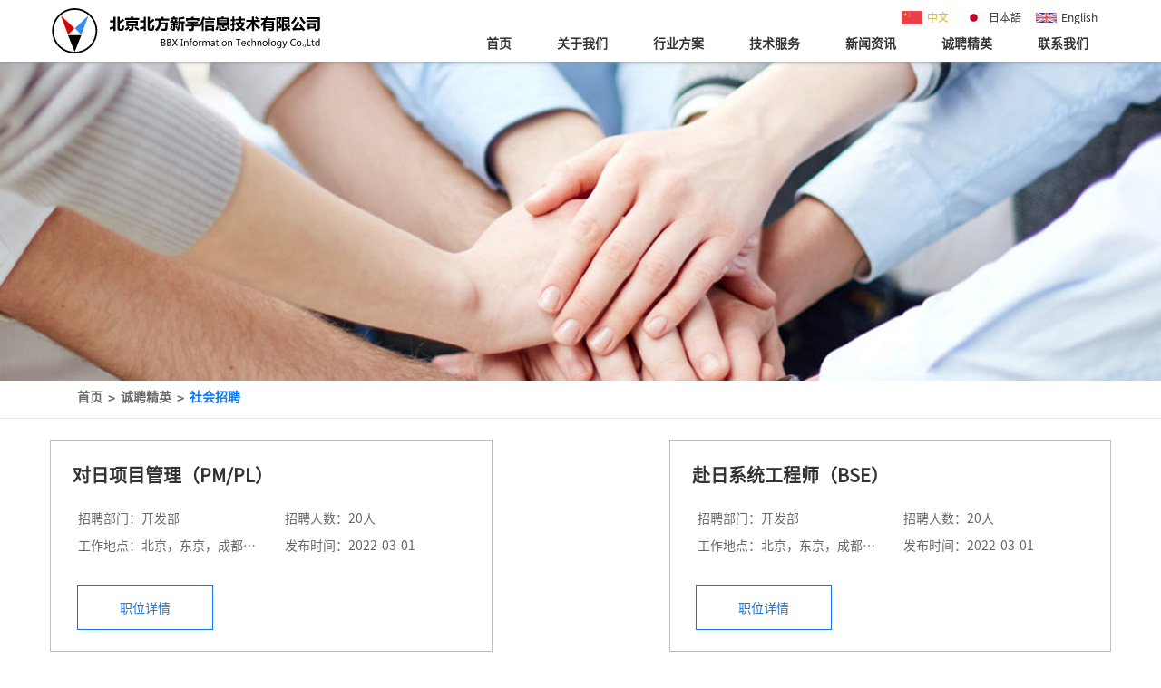

--- FILE ---
content_type: text/html;charset=utf-8
request_url: https://www.bbx.com.cn/jobInformationList?jobCategory=1
body_size: 177409
content:
<html lang="zh-cn" xmlns="http://www.w3.org/1999/xhtml">
<head>
	<link href="../layui/css/layui.css" rel="stylesheet">
	<script src="../layui/layui.js"></script>
</head>
<head><html xmlns="http://www.w3.org/1999/xhtml">
<meta charset="utf-8">
<meta name="description" content="">
<meta name="viewport" content="width=device-width, initial-scale=1,shrink-to-fit=no">
<meta name="theme-color" content="#fafafa">
<!-- 取消将电话转为链接 -->
<meta name="format-detection" content="telephone=no">
<meta http-equiv="X-UA-Compatible" content="IE=edge">
</meta>

<title>北京北方新宇信息技术有限公司</title>

      <link rel="icon" href="https://www.bbx.com.cn/s3mock/d42ae3db9cbb4f53a1393a5446668a84.png" type="image/x-icon">
      <link rel="stylesheet"
            href="https://www.bbx.com.cn/css/normalize.css">
      <link rel="stylesheet"
            href="https://www.bbx.com.cn/css/bootstrap.min.css">
      <link rel="stylesheet" href="https://www.bbx.com.cn/css/animations.css">
      <link rel="stylesheet" href="https://www.bbx.com.cn/css/global.css">
      <script src="https://www.bbx.com.cn/js/vendor/modernizr-3.7.1.min.js"></script>
      <script src="https://www.bbx.com.cn/js/vendor/jquery-3.4.1.min.js"></script>
      <script src="https://www.bbx.com.cn/js/bootstrap.min.js"></script>
      <script src="https://www.bbx.com.cn/js/bootstrap-dropdown-on-hover.js"></script>
      <script src="https://www.bbx.com.cn/js/common.js"></script>
      <script src="https://www.bbx.com.cn/js/plugins.js"></script>
      <link  href="https://www.bbx.com.cn/layui/css/layui.css" rel="stylesheet">
      <script src="https://www.bbx.com.cn/layui/layui.js"></script>
      <script src="https://www.bbx.com.cn/js/layTools.js"></script>
</head>
<head>
<script src="../js/jobInformationList.js"></script>
<link rel="stylesheet" href="../css/jobInformationList.css">
<link rel="stylesheet" href="../css/animate.css">
	<link href="../css/commonFront.css" rel="stylesheet">
<script type="text/javascript">
		var ctxPath = "\/";
</script>
</head>

<body>
	<!-- 头部 -->
	<html xmlns="http://www.w3.org/1999/xhtml">
<div>
  <!--[if IE]>
    <p class="browserupgrade">You are using an <strong>outdated</strong> browser. Please <a
            href="https://browsehappy.com/">upgrade your browser</a> to improve your experience and security.</p>
    <![endif]-->
  <!-- Add your site or application content here -->
  <nav class="navbar navbar-default navbar-fixed-top"
    style="background-color: #ffffff; margin-bottom: 0; box-shadow: 0 0 5px #888;">
    <div class="container">

      <div class="visible-xs visible-sm visible-md">
        <div style="display: flex;justify-content: flex-end;margin-top: 10px;align-items: center;height: 18px;">
          <div name="zhongwen" style="display: flex;align-items: center;">
            <svg t="1651236405124" class="icon"
              viewBox="0 0 1024 1024" version="1.1" xmlns="http://www.w3.org/2000/svg" p-id="8784" width="25" height="25">
                <path d="M64 213.52h896v596.96H64z" fill="#E20012" opacity=".75" p-id="8785"></path>
                <path d="M944 229.52v564.96H80V229.52h864m16-16H64v596.96h896V213.52z" fill="#E20012" p-id="8786"></path>
                <path d="M213.4 269.37l19.91 65.54 65.36-0.26-52.75 39.45 19.49 60.95-52.01-37.93-52.01 37.93 19.5-60.95-52.76-39.45 65.36 0.26zM421.3 392.81l7 20.61 20.76-0.76-16.35 13.08 6.83 19.15-16.91-11.51-16.13 12.59 5.56-19.56-17.17-11.98 20.77-0.6zM409.48 306.51l14.91 15.86 18.57-9.29-9.45 18.67 14.14 14.6-20.16-3.46-9.46 18.14-3.04-20.11-20.59-3.79 18.65-9.15zM374.47 246.03l-2.3 21.64 19.16 8.03-20.32 5-1.86 20.25-10.51-17.55-19.92 4.65 13.26-15.41-10.55-18.08 19.09 8.17zM374.36 454.63l-1.89 21.68 19.3 7.66-20.22 5.39-1.47 20.28-10.85-17.34-19.82 5.03 12.96-15.67-10.89-17.88 19.25 7.82z" fill="#F6E202" p-id="8787"></path>
            </svg>
            <a name="zhongwenShow" href="http://www.bbx.com.cn/jobInformationList?jobCategory=1&amp;lang=zh" style="text-decoration: none;font-size: 12px;margin-left: 4px;">中文</a>
            <a name="zhongwenNone" style="text-decoration: none;font-size: 12px;margin-left: 4px;color: #adadad;cursor: not-allowed;display: none;">中文</a>
          </div>
          <div name="riyu" style="margin-left: 15px;display: flex;align-items: center;">
            <svg t="1651232797474" class="icon"
              viewBox="0 0 1024 1024" version="1.1" xmlns="http://www.w3.org/2000/svg" p-id="3049" width="25" height="25">
                <path d="M64 213.33h896v597.33H64z" fill="#FFFFFF" opacity=".75" p-id="3050"></path>
                <path d="M64 213.33h16v597.33H64zM944 213.33h16v597.33h-16z" fill="#EEEEEE" p-id="3051"></path>
                <path d="M64 213.33h896v16H64zM64 794.67h896v16H64z" fill="#EEEEEE" p-id="3052"></path>
                <path d="M512 512m-179.17 0a179.17 179.17 0 1 0 358.34 0 179.17 179.17 0 1 0-358.34 0Z" fill="#BC012D" p-id="3053"></path>
            </svg>
            <a name="riyuShow" href="http://www.bbx.com.cn/jobInformationList?jobCategory=1&amp;lang=ja" style="text-decoration: none;font-size: 12px;margin-left: 4px;">日本語</a>
            <a name="riyuNone" style="text-decoration: none;font-size: 12px;margin-left: 4px;color: #adadad;cursor: not-allowed;display: none;">日本語</a>
          </div>
          <div name="yingyu" style="margin-left: 15px;display: flex;align-items: center;">
            <svg t="1651236441310" class="icon" 
              viewBox="0 0 1024 1024" version="1.1" xmlns="http://www.w3.org/2000/svg" p-id="9359" width="25" height="25">
                <path d="M64 586.85V686.9l199.67-100.05zM436.94 288H165.75l271.19 135.89zM860.1 288H586.47v137.11zM64 337.1v100.05h199.67zM960 437.15v-99.13l-197.82 99.13zM960 685.98v-99.13H762.18zM586.47 736H436.94V600.12L165.75 736H860.1L586.47 598.89z" fill="#00247D" opacity=".75" p-id="9360"></path>
                <path d="M960 288h-99.9L586.47 425.11V288H436.94v135.89L165.75 288H64v49.1l199.67 100.05H64v149.7h199.67L64 686.9V736h101.75l271.19-135.89V736h149.53V598.89L860.1 736H960v-50.02l-197.82-99.13H960v-149.7H762.18L960 338.02z" fill="#FFFFFF" opacity=".75" p-id="9361"></path>
                <path d="M960 304v-16h-99.9l-31.93 16zM197.68 304l-31.93-16H64v16zM436.94 288h149.53v16H436.94zM944 736h16v-50.02l-16-8.02z" fill="#EEEEEE" p-id="9362"></path>
                <path d="M944 346.04l16-8.02V288h-16zM944 437.15h16v149.7h-16zM436.94 720h149.53v16H436.94zM64 720v16h101.75l31.93-16zM828.17 720l31.93 16H960v-16zM80 288H64v49.1l16 8.01zM64 437.15h16v149.7H64z" fill="#EEEEEE" p-id="9363"></path>
                <path d="M80 678.89l-16 8.01V736h16z" fill="#EEEEEE" p-id="9364"></path>
                <path d="M556.62 288.24h-89.36v178.99H64v89.54h403.26V736h89.36V556.77H960v-89.54H556.62z" fill="#CF152B" opacity=".75" p-id="9365"></path>
                <path d="M960 288.24h-67.69L594.44 437.38h67.69zM64 736h67.69l297.87-149.15h-67.69zM361.89 437.15L64.02 288H64v33.88l230.2 115.27zM662.11 586.85L959.98 736h0.02v-33.88L729.8 586.85z" fill="#CF152B" opacity=".75" p-id="9366"></path>
                <path d="M436.94 304v-16H165.75l31.93 16zM828.17 304l31.93-16H586.47v16zM944 437.15h16v-99.13l-16 8.02zM944 677.96l16 8.02v-99.13h-16zM586.47 720v16H436.94v-16H197.68l-31.93 16H860.1l-31.93-16zM80 345.11l-16-8.01v100.05h16zM80 586.85H64V686.9l16-8.01z" fill="#00247D" p-id="9367"></path>
                <path d="M467.26 288.24h89.36v16h-89.36zM467.26 720h89.36v16h-89.36zM64 467.23h16v89.54H64zM944 467.23h16v89.54h-16zM928.05 304.24l31.95-16h-67.69l-31.95 16zM64 304.24h32.45l-31.96-16H64z" fill="#CF152B" p-id="9368"></path>
                <path d="M80 296l-15.98-8H64v33.88l16 8.01zM928.03 720l31.95 16h0.02v-16zM131.69 736l31.95-16H95.96L64 736z" fill="#CF152B" p-id="9369"></path>
                <path d="M944 728l15.98 8h0.02v-33.88l-16-8.02z" fill="#CF152B" p-id="9370"></path>
            </svg>
            <a href="/toBeyondSoftForEnglish" style="text-decoration: none;font-size: 12px;margin-left: 4px;" name="a-english">English</a>
          </div>
          <input name="selectorLang" value="zh"
            type="hidden"/>
        </div>
      </div>

      <div class="navbar-header visible-lg" style="margin-top: 9px;">
        <a href="/" class="navbar-brand" style="padding: 0;">
          <svg id="图层_1" data-name="图层 1" xmlns="http://www.w3.org/2000/svg" viewBox="0 0 318.98 54"
            style="width: 100%; height: 50px;">
            <defs>
              <style type="text/css">
                .cls-1 {
                  fill: #d00403;
                }

                .cls-2 {
                  fill: #368ced;
                }
              </style>
            </defs>
            <polygon class="cls-1" points="10 8 19 32 27 24 10 8" />
            <polygon class="cls-2" points="44 8 35 32 27 24 44 8" />
            <path d="M754,488a27,27,0,1,0,27,27A27,27,0,0,0,754,488Zm0,52a25,25,0,1,1,25-25A25,25,0,0,1,754,540Z"
              transform="translate(-727 -488)" />
            <polygon points="19 32 35 32 27 52 19 32" />
            <path
              d="M796.07,513.71,795.6,511c1.54-.41,3.07-.83,4.57-1.27v-4.78h-4.24v-2.32h4.24v-4.27h2.63v16.94h-2.63v-2.95Zm15.31-13.06,1.81,2.08q-2.61,1.89-5.6,3.73v5.2c0,.66.35,1,1.07,1h.44a1.09,1.09,0,0,0,.74-.25,1.37,1.37,0,0,0,.43-.75,22.82,22.82,0,0,0,.3-3.27l2.48.75c-.09,1.22-.2,2.27-.33,3.14a3.07,3.07,0,0,1-1,2,3.23,3.23,0,0,1-2.15.66H808c-2,0-3.07-.93-3.07-2.78v-13.8h2.64v5.17C809,502.56,810.23,501.61,811.38,500.65Z"
              transform="translate(-727 -488)" />
            <path
              d="M817.68,509.56l1.84,1.59c-1.16,1.1-2.58,2.3-4.27,3.62q-.9-1-1.65-1.8A32.32,32.32,0,0,0,817.68,509.56Zm-3.92-9.82H821c-.23-.58-.43-1.07-.61-1.48l3-.32c.19.48.39,1.08.61,1.8h7v2.18H813.76Zm15.39,9.52H824v3.13a3,3,0,0,1-.45,1.74,2.21,2.21,0,0,1-1.3.89,16.87,16.87,0,0,1-3.47.22,15.8,15.8,0,0,0-.58-2.57c.81.08,1.55.11,2.23.11s.93-.32.93-1v-2.55h-5.8V503h13.64Zm-2.53-2.18v-1.91H818v1.91Zm0,2.66c1.54,1.07,3,2.1,4.36,3.11l-1.62,1.95q-1.74-1.47-4.22-3.36Z"
              transform="translate(-727 -488)" />
            <path
              d="M832.07,513.71,831.6,511c1.54-.41,3.07-.83,4.57-1.27v-4.78h-4.24v-2.32h4.24v-4.27h2.63v16.94h-2.63v-2.95Zm15.31-13.06,1.81,2.08q-2.61,1.89-5.6,3.73v5.2c0,.66.35,1,1.07,1h.44a1.09,1.09,0,0,0,.74-.25,1.37,1.37,0,0,0,.43-.75,22.82,22.82,0,0,0,.3-3.27l2.48.75c-.09,1.22-.2,2.27-.33,3.14a3.07,3.07,0,0,1-1,2,3.23,3.23,0,0,1-2.15.66H844c-2,0-3.07-.93-3.07-2.78v-13.8h2.64v5.17C845,502.56,846.23,501.61,847.38,500.65Z"
              transform="translate(-727 -488)" />
            <path
              d="M857.7,515.1c-.21-1.05-.42-2-.63-2.69,1.46.06,2.46.09,3,.09a2.93,2.93,0,0,0,.9-.1,1.22,1.22,0,0,0,.52-.33,1.29,1.29,0,0,0,.27-.5,15.59,15.59,0,0,0,.15-1.94c.06-1.1.09-1.85.09-2.26h-5.56a10.94,10.94,0,0,1-5,8.1c-.3-.42-.93-1.2-1.9-2.32a9.63,9.63,0,0,0,2.95-2.86,7.49,7.49,0,0,0,1.18-3.12c.12-1,.19-2.48.22-4.37h-4v-2.32h7.31l-.7-1.78,2.8-.65c.38,1,.68,1.78.88,2.43h6.43v2.32H856.63q0,1.08-.06,2.25h8.21c0,1.54-.12,3.13-.21,4.76a28.3,28.3,0,0,1-.25,3.06,2.75,2.75,0,0,1-.5,1.12,2.13,2.13,0,0,1-.92.75,5.53,5.53,0,0,1-1.66.29C860.49,515.08,859.31,515.1,857.7,515.1Z"
              transform="translate(-727 -488)" />
            <path
              d="M876.61,501.53h-2.4l1.88.83c-.2.3-.49.75-.9,1.35H877v2h-3.41v1.14h3.1v2h-3.1V513a2.1,2.1,0,0,1-.35,1.29,1.52,1.52,0,0,1-1,.6,13,13,0,0,1-2.29.13,9.52,9.52,0,0,0-.35-2l-.37.78a12.6,12.6,0,0,0-1.88-.88,21.56,21.56,0,0,0,1.53-3.86l2,.59a26.22,26.22,0,0,1-1.12,3.08c.29,0,.57,0,.86,0,.45,0,.67-.27.69-.8v-3.23H868v-2h3.31v-1.14h-3.59v-2h1.89c-.25-.48-.5-.94-.76-1.37l1.91-.77c.47.77.86,1.49,1.18,2.14h.77c.58-1,1-1.71,1.2-2.18H868v-2h3.13c-.16-.43-.32-.81-.46-1.16l2.42-.44c.17.46.35,1,.53,1.6h3Zm8.44,4.48h-1.33v9.14H881.4V506h-1.55v1q0,5.57-2.41,8.49c-.8-.69-1.53-1.27-2.21-1.75a6.11,6.11,0,0,0,1.56-2.21l-1.79,1a25.34,25.34,0,0,0-1.34-2.6l1.69-.84a18.38,18.38,0,0,1,1.45,2.41,10.48,10.48,0,0,0,.73-4.15v-7.91a28.89,28.89,0,0,0,6.52-1.29l1,2.31a31.07,31.07,0,0,1-5.2.89v2.34h5.2Z"
              transform="translate(-727 -488)" />
            <path
              d="M900.7,503.82V506h-4.63v1.74h6.61v2.18h-6.61v1.95c0,2.08-.75,3.17-2.35,3.27-.9.05-2.13.1-3.69.12-.2-1-.41-1.89-.64-2.69.88,0,1.77.06,2.68.07s1.45-.44,1.4-1.46v-1.26H886v-2.18h7.47V506H888v-2.18Zm-8.16-5.42,2.92-.39c.12.47.28,1.14.49,2h6.42v3.43h-2.5v-1.25h-11v1.25h-2.49V500H893C892.82,499.37,892.67,498.83,892.54,498.4Z"
              transform="translate(-727 -488)" />
            <path
              d="M906.64,498.08l2.32.62c-.44,1.41-.89,2.72-1.36,3.95v12.71h-2.23V507.6c-.41.77-.84,1.47-1.26,2.1q-.2-1.4-.57-3.3A42.5,42.5,0,0,0,906.64,498.08Zm14.38,4H908.73v-2h4.71c-.21-.51-.45-1.05-.72-1.61l2.62-.48c.29.54.61,1.24,1,2.09H921Zm-11.6,13.3v-6.75H920v6.75h-2.41v-.91h-5.77v.91ZM920,504.91H909.45V503H920Zm0,2.77H909.45V505.8H920Zm-2.41,3h-5.77v1.69h5.77Z"
              transform="translate(-727 -488)" />
            <path
              d="M923.14,509.63l2.2.78c-.76,1.91-1.33,3.27-1.7,4.09l-2.06-1A23,23,0,0,0,923.14,509.63Zm.18-10.21h5.13c.14-.46.27-.95.39-1.48l3,.32-.54,1.16h6.09v9.69h-6.08l1.53,1.88-2,1.37c-.43-.66-1-1.51-1.87-2.55l1.08-.7h-6.79Zm11.78,1.81h-9.48v1h9.48Zm-9.48,3.52h9.48v-1h-9.48Zm9.48,2.55v-1h-9.48v1Zm-1.71,3.48a25.58,25.58,0,0,0,2.3,1.24,4.8,4.8,0,0,1-1.39,2.55,3.36,3.36,0,0,1-1.89.5h-4c-1.76,0-2.63-.77-2.63-2.29v-2.94h2.42v2.36c0,.59.38.88,1.14.88h2.1a1.88,1.88,0,0,0,1.32-.37A3.86,3.86,0,0,0,933.39,510.78Zm3.61-1.52c1,1.62,1.65,2.85,2.09,3.68L937,514.05a33.47,33.47,0,0,0-2-3.84Z"
              transform="translate(-727 -488)" />
            <path
              d="M939.79,501.13h2V498H944v3.1h1.49v2.28H944v2.65l1.58-.35c-.06,1-.08,1.78-.07,2.31l-1.51.37V513a2.37,2.37,0,0,1-.57,1.73c-.39.38-1.41.57-3.09.57-.12-.58-.32-1.38-.6-2.39.46,0,.85.06,1.18.06a.81.81,0,0,0,.64-.2,1,1,0,0,0,.17-.67v-3.15l-1.9.48-.25-2.51,2.15-.4v-3.1h-2Zm16.89,1.53h-4.29v1.95h3.85v2.12a13.39,13.39,0,0,1-3.13,4.55,19,19,0,0,0,4,1.66c-.57,1-1.05,1.79-1.42,2.37a18.73,18.73,0,0,1-4.54-2.4,22.72,22.72,0,0,1-4.9,2.51c-.39-.66-.85-1.42-1.39-2.29a21.57,21.57,0,0,0,4.28-1.89,19,19,0,0,1-2.68-3.19l2-1.18a12.4,12.4,0,0,0,2.66,3,9.38,9.38,0,0,0,2.41-3.06H946v-2.19h3.9v-1.95H946v-2.11h3.86V498h2.53v2.52h4.29Z"
              transform="translate(-727 -488)" />
            <path
              d="M970.1,498c1,.73,1.95,1.52,2.93,2.39L971.45,502h3v2.35h-6.25a17.75,17.75,0,0,0,6.9,6.75,28.36,28.36,0,0,0-2,2.24,20,20,0,0,1-5.47-6.1v8h-2.55V507a21.06,21.06,0,0,1-5.66,6.41c-.61-.78-1.22-1.49-1.83-2.15a20.2,20.2,0,0,0,6.66-7h-6V502h6.8v-3.92h2.55V502h3.67c-.94-.95-1.82-1.79-2.65-2.52Z"
              transform="translate(-727 -488)" />
            <path
              d="M981.22,515.29h-2.53v-7.74a26.71,26.71,0,0,1-2.49,2.26c-.19-.95-.39-1.86-.6-2.74a20.19,20.19,0,0,0,4.24-5h-4.08v-2.2H981c.26-.63.5-1.27.7-1.93l2.78.42c-.19.51-.4,1-.62,1.51h9.11v2.2h-10.2c-.23.44-.48.86-.74,1.28h9.27v9.53a2.48,2.48,0,0,1-.53,1.69,2.13,2.13,0,0,1-1.47.68q-.93.09-3.66.09a15.91,15.91,0,0,0-.69-2.41q1.51.09,2.82.09a.88.88,0,0,0,1-1v-.29h-7.51Zm7.51-9.89h-7.51v1.28h7.51Zm-7.51,4.44h7.51v-1.28h-7.51Z"
              transform="translate(-727 -488)" />
            <path
              d="M998.7,505.19a6.42,6.42,0,0,1,1.72,4.5q0,2.79-3.43,2.79a17.3,17.3,0,0,0-.46-2.72,3.37,3.37,0,0,0,.59.06c.67,0,1-.27,1-.82a5.41,5.41,0,0,0-1.56-3.55c.49-1.55.93-3.1,1.32-4.66h-1.44v14.63h-2.18V498.75h5.9v1.69Q999.54,502.6,998.7,505.19Zm12.39,7.59a17.13,17.13,0,0,0-1.27,2.43,9.88,9.88,0,0,1-4-3c0,.82,0,1.47,0,1.94a28.87,28.87,0,0,0-4.6,1.33l-1-1.86a2.51,2.51,0,0,0,.6-1.85V498.79H1010v9.07h-.45l1.47,1.84-2.72,1.63A8.11,8.11,0,0,0,1011.09,512.78Zm-3.34-11.88H1003v1.44h4.73Zm0,4.85v-1.44H1003v1.44Zm-3.9,2.11H1003v4.55c.81-.19,1.65-.39,2.5-.61A12.13,12.13,0,0,1,1003.85,507.86Zm3.14,1.93a24,24,0,0,0,2.37-1.93h-3.31A10.49,10.49,0,0,0,1007,509.79Z"
              transform="translate(-727 -488)" />
            <path
              d="M1016.59,498.49l2.41,1a23.1,23.1,0,0,1-5.56,7.72c-.4-.52-1-1.2-1.75-2A19.26,19.26,0,0,0,1016.59,498.49Zm6.75,8.72a82,82,0,0,1,5,6.62l-2.31,1.6c-.28-.48-.59-1-.92-1.5l-9.16.48a13.65,13.65,0,0,0-1.82.32l-1.09-2.37a12.42,12.42,0,0,0,3.16-3.59,47.89,47.89,0,0,0,3-4.88l2.6,1.16a57.84,57.84,0,0,1-4.89,6.75c2.3-.06,4.5-.13,6.62-.22-.68-1-1.43-2-2.24-3.05Zm.65-8.9a20.13,20.13,0,0,0,5.1,6.65c-.86.85-1.53,1.55-2,2.09a25,25,0,0,1-5.39-7.65Z"
              transform="translate(-727 -488)" />
            <path
              d="M1029.86,502.32h12.59v2.2h-12.59Zm16.12,9.49a3.78,3.78,0,0,1-.54,2.15,2.33,2.33,0,0,1-1.42,1,21.71,21.71,0,0,1-3.91.22,9.21,9.21,0,0,0-.63-2.45c.92.06,1.76.09,2.51.09,1,0,1.49-.56,1.49-1.67V500.93h-12.83v-2.21H1046Zm-5.13-5.92v6.45h-7v1h-2.46v-7.49Zm-7,2.25v1.95h4.59v-1.95Z"
              transform="translate(-727 -488)" />
            <path
              d="M857.07,533v-8.32h2.45a2.72,2.72,0,0,1,1.75.52,1.69,1.69,0,0,1,.65,1.39,2,2,0,0,1-1.46,2v0a2.11,2.11,0,0,1,1.36.65,1.93,1.93,0,0,1,.51,1.38,2.2,2.2,0,0,1-.77,1.74,3,3,0,0,1-2,.66Zm1.08-7.38v2.61h1a1.84,1.84,0,0,0,1.22-.38,1.34,1.34,0,0,0,.44-1.05c0-.79-.52-1.18-1.57-1.18Zm0,3.54v2.9h1.29a2,2,0,0,0,1.3-.39,1.33,1.33,0,0,0,.46-1.08c0-1-.65-1.43-1.94-1.43Z"
              transform="translate(-727 -488)" />
            <path
              d="M864,533v-8.32h2.44a2.72,2.72,0,0,1,1.75.52,1.7,1.7,0,0,1,.66,1.39,2,2,0,0,1-.39,1.22,2.06,2.06,0,0,1-1.07.74v0a2.11,2.11,0,0,1,1.35.65,1.93,1.93,0,0,1,.51,1.38,2.2,2.2,0,0,1-.77,1.74,2.92,2.92,0,0,1-2,.66Zm1.07-7.38v2.61h1a1.82,1.82,0,0,0,1.22-.38,1.31,1.31,0,0,0,.44-1.05c0-.79-.52-1.18-1.56-1.18Zm0,3.54v2.9h1.29a1.94,1.94,0,0,0,1.3-.39,1.33,1.33,0,0,0,.46-1.08c0-1-.64-1.43-1.94-1.43Z"
              transform="translate(-727 -488)" />
            <path
              d="M876.74,533h-1.31l-1.86-3.13a4,4,0,0,1-.18-.43h0s-.07.17-.19.43L871.25,533h-1.31l2.77-4.18-2.55-4.14h1.32l1.64,2.88a4.06,4.06,0,0,1,.29.59h0c.09-.19.2-.4.32-.62l1.72-2.85h1.23l-2.6,4.13Z"
              transform="translate(-727 -488)" />
            <path d="M883.1,525.59h-.8v6.5h.8V533h-2.67v-.91h.8v-6.5h-.8v-.91h2.67Z" transform="translate(-727 -488)" />
            <path
              d="M889.35,533H888.3v-3.38c0-1.22-.44-1.83-1.34-1.83a1.4,1.4,0,0,0-1.13.52,1.89,1.89,0,0,0-.45,1.3V533h-1v-5.94h1v1h0a2.14,2.14,0,0,1,2-1.12,1.81,1.81,0,0,1,1.49.63,2.8,2.8,0,0,1,.51,1.82Z"
              transform="translate(-727 -488)" />
            <path
              d="M894.15,525.1a1.4,1.4,0,0,0-.64-.15c-.66,0-1,.41-1,1.22v.89h1.4v.87h-1.4V533h-1v-5.07h-1v-.87h1v-.93a2.07,2.07,0,0,1,.55-1.51,1.93,1.93,0,0,1,1.4-.54,2,2,0,0,1,.72.1Z"
              transform="translate(-727 -488)" />
            <path
              d="M894.52,530.09a3.19,3.19,0,0,1,.82-2.32,3,3,0,0,1,2.23-.85,2.72,2.72,0,0,1,2.1.82,3.66,3.66,0,0,1,0,4.53,2.84,2.84,0,0,1-2.18.87,2.77,2.77,0,0,1-2.12-.84A3.08,3.08,0,0,1,894.52,530.09Zm1.08,0a2.4,2.4,0,0,0,.51,1.62,1.78,1.78,0,0,0,1.4.59,1.65,1.65,0,0,0,1.37-.58,2.52,2.52,0,0,0,.48-1.65,2.56,2.56,0,0,0-.48-1.67,1.65,1.65,0,0,0-1.37-.58,1.72,1.72,0,0,0-1.4.61A2.5,2.5,0,0,0,895.6,530.06Z"
              transform="translate(-727 -488)" />
            <path
              d="M905.1,528.1a1.29,1.29,0,0,0-.73-.19,1.18,1.18,0,0,0-1,.58,2.61,2.61,0,0,0-.4,1.5v3h-1.05v-5.94H903v1.21h0a1.61,1.61,0,0,1,1.55-1.31,1.41,1.41,0,0,1,.56.08Z"
              transform="translate(-727 -488)" />
            <path
              d="M914.66,533h-1v-3.41a2.39,2.39,0,0,0-.3-1.38,1.13,1.13,0,0,0-1-.42,1.2,1.2,0,0,0-1,.54,2,2,0,0,0-.42,1.29V533h-1v-3.52c0-1.13-.43-1.69-1.3-1.69a1.19,1.19,0,0,0-1,.52,2.11,2.11,0,0,0-.4,1.31V533h-1v-5.94h1V528h0a2,2,0,0,1,1.85-1.08,1.73,1.73,0,0,1,1.05.33,1.68,1.68,0,0,1,.64.88,2.12,2.12,0,0,1,2-1.21c1.31,0,2,.81,2,2.42Z"
              transform="translate(-727 -488)" />
            <path
              d="M916.56,527.47a3.77,3.77,0,0,1,2.05-.55c1.43,0,2.14.75,2.14,2.26V533h-1v-.92h0a2.14,2.14,0,0,1-3.19.59,1.62,1.62,0,0,1-.51-1.26c0-1.11.66-1.76,2-1.94l1.76-.25c0-1-.4-1.45-1.2-1.45a3,3,0,0,0-2,.72Zm1.76,2.74a1.78,1.78,0,0,0-1,.36,1,1,0,0,0-.27.75.89.89,0,0,0,.3.7,1.13,1.13,0,0,0,.79.27,1.5,1.5,0,0,0,1.14-.49,1.73,1.73,0,0,0,.44-1.21V530Z"
              transform="translate(-727 -488)" />
            <path
              d="M925.35,532.94a1.89,1.89,0,0,1-.93.19q-1.59,0-1.59-1.77v-3.43h-1v-.87h1v-1.43l1-.33v1.76h1.48v.87h-1.48v3.24a1.4,1.4,0,0,0,.2.84.8.8,0,0,0,.66.25,1,1,0,0,0,.62-.19Z"
              transform="translate(-727 -488)" />
            <path
              d="M926.47,525a.6.6,0,0,1,.19-.46.63.63,0,0,1,.47-.2.69.69,0,0,1,.48.19.63.63,0,0,1,.2.47.62.62,0,0,1-.2.47.68.68,0,0,1-.48.18.64.64,0,0,1-.47-.18A.61.61,0,0,1,926.47,525Zm.12,8v-5.94h1.06V533Z"
              transform="translate(-727 -488)" />
            <path
              d="M929.13,530.09a3.19,3.19,0,0,1,.82-2.32,3,3,0,0,1,2.23-.85,2.72,2.72,0,0,1,2.1.82A3.23,3.23,0,0,1,935,530a3.13,3.13,0,0,1-.82,2.27,3.13,3.13,0,0,1-4.3,0A3.07,3.07,0,0,1,929.13,530.09Zm1.07,0a2.35,2.35,0,0,0,.52,1.62,1.78,1.78,0,0,0,1.39.59,1.67,1.67,0,0,0,1.38-.58A2.57,2.57,0,0,0,934,530a2.62,2.62,0,0,0-.47-1.67,1.67,1.67,0,0,0-1.38-.58,1.74,1.74,0,0,0-1.4.61A2.5,2.5,0,0,0,930.2,530.06Z"
              transform="translate(-727 -488)" />
            <path
              d="M941.54,533h-1v-3.38c0-1.22-.44-1.83-1.33-1.83a1.4,1.4,0,0,0-1.14.52,1.89,1.89,0,0,0-.45,1.3V533h-1.05v-5.94h1.05v1h0a2.14,2.14,0,0,1,1.95-1.12,1.81,1.81,0,0,1,1.49.63,2.8,2.8,0,0,1,.51,1.82Z"
              transform="translate(-727 -488)" />
            <path d="M951.71,525.64h-2.4V533h-1.08v-7.36h-2.39v-1h5.87Z" transform="translate(-727 -488)" />
            <path
              d="M957.7,530.3h-4.16a2.16,2.16,0,0,0,.52,1.47,1.84,1.84,0,0,0,1.38.52,3,3,0,0,0,1.83-.64v.94a3.51,3.51,0,0,1-2.08.55,2.52,2.52,0,0,1-2-.82,3.3,3.3,0,0,1-.72-2.26,3.24,3.24,0,0,1,.79-2.25,2.55,2.55,0,0,1,2-.89,2.29,2.29,0,0,1,1.82.75,3.07,3.07,0,0,1,.66,2.1Zm-1.06-.84a1.87,1.87,0,0,0-.38-1.25,1.32,1.32,0,0,0-1.06-.44,1.43,1.43,0,0,0-1.08.47,2.12,2.12,0,0,0-.58,1.22Z"
              transform="translate(-727 -488)" />
            <path
              d="M963.2,532.73a3.14,3.14,0,0,1-1.64.41,2.76,2.76,0,0,1-2.08-.83,3,3,0,0,1-.78-2.14,3.29,3.29,0,0,1,.85-2.36,3,3,0,0,1,2.26-.89,3.18,3.18,0,0,1,1.4.29v1a2.3,2.3,0,0,0-1.4-.46,1.89,1.89,0,0,0-1.47.63,2.35,2.35,0,0,0-.56,1.66,2.27,2.27,0,0,0,.53,1.61,1.86,1.86,0,0,0,1.44.58,2.37,2.37,0,0,0,1.45-.51Z"
              transform="translate(-727 -488)" />
            <path
              d="M969.63,533h-1v-3.42c0-1.19-.44-1.79-1.33-1.79a1.43,1.43,0,0,0-1.13.52,2,2,0,0,0-.45,1.32V533h-1.06v-8.79h1.06V528h0a2.14,2.14,0,0,1,1.94-1.12c1.33,0,2,.81,2,2.42Z"
              transform="translate(-727 -488)" />
            <path
              d="M976.41,533h-1v-3.38c0-1.22-.44-1.83-1.34-1.83a1.4,1.4,0,0,0-1.13.52,1.89,1.89,0,0,0-.45,1.3V533h-1.05v-5.94h1.05v1h0a2.14,2.14,0,0,1,1.95-1.12,1.81,1.81,0,0,1,1.49.63,2.8,2.8,0,0,1,.51,1.82Z"
              transform="translate(-727 -488)" />
            <path
              d="M977.77,530.09a3.19,3.19,0,0,1,.82-2.32,3,3,0,0,1,2.23-.85,2.72,2.72,0,0,1,2.1.82,3.23,3.23,0,0,1,.76,2.26,3.17,3.17,0,0,1-.81,2.27,2.85,2.85,0,0,1-2.18.87,2.79,2.79,0,0,1-2.13-.84A3.07,3.07,0,0,1,977.77,530.09Zm1.07,0a2.35,2.35,0,0,0,.52,1.62,1.78,1.78,0,0,0,1.39.59,1.67,1.67,0,0,0,1.38-.58,2.57,2.57,0,0,0,.47-1.65,2.62,2.62,0,0,0-.47-1.67,1.67,1.67,0,0,0-1.38-.58,1.7,1.7,0,0,0-1.39.61A2.45,2.45,0,0,0,978.84,530.06Z"
              transform="translate(-727 -488)" />
            <path d="M985.15,533v-8.79h1.06V533Z" transform="translate(-727 -488)" />
            <path
              d="M987.69,530.09a3.19,3.19,0,0,1,.82-2.32,3,3,0,0,1,2.23-.85,2.72,2.72,0,0,1,2.1.82,3.23,3.23,0,0,1,.76,2.26,3.17,3.17,0,0,1-.81,2.27,2.84,2.84,0,0,1-2.18.87,2.79,2.79,0,0,1-2.13-.84A3.07,3.07,0,0,1,987.69,530.09Zm1.07,0a2.4,2.4,0,0,0,.52,1.62,1.78,1.78,0,0,0,1.4.59,1.65,1.65,0,0,0,1.37-.58,2.52,2.52,0,0,0,.47-1.65,2.56,2.56,0,0,0-.47-1.67,1.65,1.65,0,0,0-1.37-.58,1.71,1.71,0,0,0-1.4.61A2.45,2.45,0,0,0,988.76,530.06Z"
              transform="translate(-727 -488)" />
            <path
              d="M1000.23,532.5c0,2.2-1.06,3.3-3.2,3.3a4.18,4.18,0,0,1-1.92-.42v-1a3.91,3.91,0,0,0,1.91.55c1.44,0,2.16-.76,2.16-2.27V532h0a2.2,2.2,0,0,1-2,1.12,2.24,2.24,0,0,1-1.79-.8,3.22,3.22,0,0,1-.67-2.12,3.65,3.65,0,0,1,.74-2.41,2.47,2.47,0,0,1,2-.89,1.9,1.9,0,0,1,1.76,1h0v-.81h1.05Zm-1.05-3a1.64,1.64,0,0,0-.46-1.19,1.51,1.51,0,0,0-1.15-.49,1.59,1.59,0,0,0-1.34.63,2.87,2.87,0,0,0-.47,1.73,2.38,2.38,0,0,0,.46,1.53,1.48,1.48,0,0,0,1.22.59,1.62,1.62,0,0,0,1.26-.56,2,2,0,0,0,.48-1.42Z"
              transform="translate(-727 -488)" />
            <path
              d="M1007,527.06l-2.7,6.84c-.5,1.26-1.21,1.9-2.12,1.9a2.22,2.22,0,0,1-.67-.09v-.92a1.59,1.59,0,0,0,.59.12,1.15,1.15,0,0,0,1.07-.84l.46-1.08-2.33-5.93h1.16l1.55,4.46.13.49h0a3.63,3.63,0,0,1,.13-.48l1.62-4.47Z"
              transform="translate(-727 -488)" />
            <path
              d="M1017,532.66a4.94,4.94,0,0,1-2.31.48,3.71,3.71,0,0,1-2.85-1.14,4.2,4.2,0,0,1-1.07-3,4.4,4.4,0,0,1,1.2-3.23,4.09,4.09,0,0,1,3.06-1.23,4.9,4.9,0,0,1,2,.34V526a4,4,0,0,0-2-.49,3,3,0,0,0-2.27.92,3.51,3.51,0,0,0-.87,2.5,3.38,3.38,0,0,0,.81,2.38,2.81,2.81,0,0,0,2.14.87,4.07,4.07,0,0,0,2.15-.55Z"
              transform="translate(-727 -488)" />
            <path
              d="M1018.15,530.09a3.2,3.2,0,0,1,.83-2.32,2.93,2.93,0,0,1,2.23-.85,2.7,2.7,0,0,1,2.09.82,3.66,3.66,0,0,1,0,4.53,3.13,3.13,0,0,1-4.3,0A3.08,3.08,0,0,1,1018.15,530.09Zm1.08,0a2.35,2.35,0,0,0,.52,1.62,1.76,1.76,0,0,0,1.39.59,1.68,1.68,0,0,0,1.38-.58A2.57,2.57,0,0,0,1023,530a2.62,2.62,0,0,0-.47-1.67,1.68,1.68,0,0,0-1.38-.58,1.72,1.72,0,0,0-1.4.61A2.5,2.5,0,0,0,1019.23,530.06Z"
              transform="translate(-727 -488)" />
            <path
              d="M1025.24,532.45a.66.66,0,0,1,.2-.49.69.69,0,0,1,.5-.2.7.7,0,0,1,.5.2.67.67,0,0,1,.19.49.68.68,0,0,1-.19.48.73.73,0,0,1-.51.2.66.66,0,0,1-.49-.2A.69.69,0,0,1,1025.24,532.45Z"
              transform="translate(-727 -488)" />
            <path d="M1029.16,531.66l-.92,2.87h-.76l.66-2.87Z" transform="translate(-727 -488)" />
            <path d="M1035.36,533H1031v-8.32h1.08v7.37h3.31Z" transform="translate(-727 -488)" />
            <path
              d="M1039.34,532.94a1.89,1.89,0,0,1-.93.19c-1.07,0-1.6-.59-1.6-1.77v-3.43h-1v-.87h1v-1.43l1-.33v1.76h1.48v.87h-1.48v3.24a1.4,1.4,0,0,0,.2.84.78.78,0,0,0,.66.25,1,1,0,0,0,.62-.19Z"
              transform="translate(-727 -488)" />
            <path
              d="M1045.74,533h-1v-1h0a2.16,2.16,0,0,1-2,1.13,2.21,2.21,0,0,1-1.79-.8,3.33,3.33,0,0,1-.66-2.17,3.53,3.53,0,0,1,.75-2.36,2.45,2.45,0,0,1,2-.89,1.86,1.86,0,0,1,1.76,1h0v-3.66h1Zm-1-3.53a1.62,1.62,0,0,0-.47-1.2,1.55,1.55,0,0,0-1.16-.48,1.58,1.58,0,0,0-1.32.63,2.71,2.71,0,0,0-.48,1.7,2.43,2.43,0,0,0,.46,1.57,1.51,1.51,0,0,0,1.24.58,1.56,1.56,0,0,0,1.25-.57,2.1,2.1,0,0,0,.48-1.41Z"
              transform="translate(-727 -488)" />
          </svg>
        </a>
      </div>
      <div class="navbar-header visible-xs visible-sm visible-md" style="padding: 10px 15px;">
        <a href="/" class="navbar-brand" style="padding: 0;">
        <svg id="图层_1" data-name="图层 1" xmlns="http://www.w3.org/2000/svg" viewBox="0 0 318.98 54" style="width: 90%; height: 50px;">
          <defs>
            <style type="text/css">
              .cls-1 {
                fill: #d00403;
              }

              .cls-2 {
                fill: #368ced;
              }
            </style>
          </defs>
          <polygon class="cls-1" points="10 8 19 32 27 24 10 8" />
          <polygon class="cls-2" points="44 8 35 32 27 24 44 8" />
          <path d="M754,488a27,27,0,1,0,27,27A27,27,0,0,0,754,488Zm0,52a25,25,0,1,1,25-25A25,25,0,0,1,754,540Z"
            transform="translate(-727 -488)" />
          <polygon points="19 32 35 32 27 52 19 32" />
          <path
            d="M796.07,513.71,795.6,511c1.54-.41,3.07-.83,4.57-1.27v-4.78h-4.24v-2.32h4.24v-4.27h2.63v16.94h-2.63v-2.95Zm15.31-13.06,1.81,2.08q-2.61,1.89-5.6,3.73v5.2c0,.66.35,1,1.07,1h.44a1.09,1.09,0,0,0,.74-.25,1.37,1.37,0,0,0,.43-.75,22.82,22.82,0,0,0,.3-3.27l2.48.75c-.09,1.22-.2,2.27-.33,3.14a3.07,3.07,0,0,1-1,2,3.23,3.23,0,0,1-2.15.66H808c-2,0-3.07-.93-3.07-2.78v-13.8h2.64v5.17C809,502.56,810.23,501.61,811.38,500.65Z"
            transform="translate(-727 -488)" />
          <path
            d="M817.68,509.56l1.84,1.59c-1.16,1.1-2.58,2.3-4.27,3.62q-.9-1-1.65-1.8A32.32,32.32,0,0,0,817.68,509.56Zm-3.92-9.82H821c-.23-.58-.43-1.07-.61-1.48l3-.32c.19.48.39,1.08.61,1.8h7v2.18H813.76Zm15.39,9.52H824v3.13a3,3,0,0,1-.45,1.74,2.21,2.21,0,0,1-1.3.89,16.87,16.87,0,0,1-3.47.22,15.8,15.8,0,0,0-.58-2.57c.81.08,1.55.11,2.23.11s.93-.32.93-1v-2.55h-5.8V503h13.64Zm-2.53-2.18v-1.91H818v1.91Zm0,2.66c1.54,1.07,3,2.1,4.36,3.11l-1.62,1.95q-1.74-1.47-4.22-3.36Z"
            transform="translate(-727 -488)" />
          <path
            d="M832.07,513.71,831.6,511c1.54-.41,3.07-.83,4.57-1.27v-4.78h-4.24v-2.32h4.24v-4.27h2.63v16.94h-2.63v-2.95Zm15.31-13.06,1.81,2.08q-2.61,1.89-5.6,3.73v5.2c0,.66.35,1,1.07,1h.44a1.09,1.09,0,0,0,.74-.25,1.37,1.37,0,0,0,.43-.75,22.82,22.82,0,0,0,.3-3.27l2.48.75c-.09,1.22-.2,2.27-.33,3.14a3.07,3.07,0,0,1-1,2,3.23,3.23,0,0,1-2.15.66H844c-2,0-3.07-.93-3.07-2.78v-13.8h2.64v5.17C845,502.56,846.23,501.61,847.38,500.65Z"
            transform="translate(-727 -488)" />
          <path
            d="M857.7,515.1c-.21-1.05-.42-2-.63-2.69,1.46.06,2.46.09,3,.09a2.93,2.93,0,0,0,.9-.1,1.22,1.22,0,0,0,.52-.33,1.29,1.29,0,0,0,.27-.5,15.59,15.59,0,0,0,.15-1.94c.06-1.1.09-1.85.09-2.26h-5.56a10.94,10.94,0,0,1-5,8.1c-.3-.42-.93-1.2-1.9-2.32a9.63,9.63,0,0,0,2.95-2.86,7.49,7.49,0,0,0,1.18-3.12c.12-1,.19-2.48.22-4.37h-4v-2.32h7.31l-.7-1.78,2.8-.65c.38,1,.68,1.78.88,2.43h6.43v2.32H856.63q0,1.08-.06,2.25h8.21c0,1.54-.12,3.13-.21,4.76a28.3,28.3,0,0,1-.25,3.06,2.75,2.75,0,0,1-.5,1.12,2.13,2.13,0,0,1-.92.75,5.53,5.53,0,0,1-1.66.29C860.49,515.08,859.31,515.1,857.7,515.1Z"
            transform="translate(-727 -488)" />
          <path
            d="M876.61,501.53h-2.4l1.88.83c-.2.3-.49.75-.9,1.35H877v2h-3.41v1.14h3.1v2h-3.1V513a2.1,2.1,0,0,1-.35,1.29,1.52,1.52,0,0,1-1,.6,13,13,0,0,1-2.29.13,9.52,9.52,0,0,0-.35-2l-.37.78a12.6,12.6,0,0,0-1.88-.88,21.56,21.56,0,0,0,1.53-3.86l2,.59a26.22,26.22,0,0,1-1.12,3.08c.29,0,.57,0,.86,0,.45,0,.67-.27.69-.8v-3.23H868v-2h3.31v-1.14h-3.59v-2h1.89c-.25-.48-.5-.94-.76-1.37l1.91-.77c.47.77.86,1.49,1.18,2.14h.77c.58-1,1-1.71,1.2-2.18H868v-2h3.13c-.16-.43-.32-.81-.46-1.16l2.42-.44c.17.46.35,1,.53,1.6h3Zm8.44,4.48h-1.33v9.14H881.4V506h-1.55v1q0,5.57-2.41,8.49c-.8-.69-1.53-1.27-2.21-1.75a6.11,6.11,0,0,0,1.56-2.21l-1.79,1a25.34,25.34,0,0,0-1.34-2.6l1.69-.84a18.38,18.38,0,0,1,1.45,2.41,10.48,10.48,0,0,0,.73-4.15v-7.91a28.89,28.89,0,0,0,6.52-1.29l1,2.31a31.07,31.07,0,0,1-5.2.89v2.34h5.2Z"
            transform="translate(-727 -488)" />
          <path
            d="M900.7,503.82V506h-4.63v1.74h6.61v2.18h-6.61v1.95c0,2.08-.75,3.17-2.35,3.27-.9.05-2.13.1-3.69.12-.2-1-.41-1.89-.64-2.69.88,0,1.77.06,2.68.07s1.45-.44,1.4-1.46v-1.26H886v-2.18h7.47V506H888v-2.18Zm-8.16-5.42,2.92-.39c.12.47.28,1.14.49,2h6.42v3.43h-2.5v-1.25h-11v1.25h-2.49V500H893C892.82,499.37,892.67,498.83,892.54,498.4Z"
            transform="translate(-727 -488)" />
          <path
            d="M906.64,498.08l2.32.62c-.44,1.41-.89,2.72-1.36,3.95v12.71h-2.23V507.6c-.41.77-.84,1.47-1.26,2.1q-.2-1.4-.57-3.3A42.5,42.5,0,0,0,906.64,498.08Zm14.38,4H908.73v-2h4.71c-.21-.51-.45-1.05-.72-1.61l2.62-.48c.29.54.61,1.24,1,2.09H921Zm-11.6,13.3v-6.75H920v6.75h-2.41v-.91h-5.77v.91ZM920,504.91H909.45V503H920Zm0,2.77H909.45V505.8H920Zm-2.41,3h-5.77v1.69h5.77Z"
            transform="translate(-727 -488)" />
          <path
            d="M923.14,509.63l2.2.78c-.76,1.91-1.33,3.27-1.7,4.09l-2.06-1A23,23,0,0,0,923.14,509.63Zm.18-10.21h5.13c.14-.46.27-.95.39-1.48l3,.32-.54,1.16h6.09v9.69h-6.08l1.53,1.88-2,1.37c-.43-.66-1-1.51-1.87-2.55l1.08-.7h-6.79Zm11.78,1.81h-9.48v1h9.48Zm-9.48,3.52h9.48v-1h-9.48Zm9.48,2.55v-1h-9.48v1Zm-1.71,3.48a25.58,25.58,0,0,0,2.3,1.24,4.8,4.8,0,0,1-1.39,2.55,3.36,3.36,0,0,1-1.89.5h-4c-1.76,0-2.63-.77-2.63-2.29v-2.94h2.42v2.36c0,.59.38.88,1.14.88h2.1a1.88,1.88,0,0,0,1.32-.37A3.86,3.86,0,0,0,933.39,510.78Zm3.61-1.52c1,1.62,1.65,2.85,2.09,3.68L937,514.05a33.47,33.47,0,0,0-2-3.84Z"
            transform="translate(-727 -488)" />
          <path
            d="M939.79,501.13h2V498H944v3.1h1.49v2.28H944v2.65l1.58-.35c-.06,1-.08,1.78-.07,2.31l-1.51.37V513a2.37,2.37,0,0,1-.57,1.73c-.39.38-1.41.57-3.09.57-.12-.58-.32-1.38-.6-2.39.46,0,.85.06,1.18.06a.81.81,0,0,0,.64-.2,1,1,0,0,0,.17-.67v-3.15l-1.9.48-.25-2.51,2.15-.4v-3.1h-2Zm16.89,1.53h-4.29v1.95h3.85v2.12a13.39,13.39,0,0,1-3.13,4.55,19,19,0,0,0,4,1.66c-.57,1-1.05,1.79-1.42,2.37a18.73,18.73,0,0,1-4.54-2.4,22.72,22.72,0,0,1-4.9,2.51c-.39-.66-.85-1.42-1.39-2.29a21.57,21.57,0,0,0,4.28-1.89,19,19,0,0,1-2.68-3.19l2-1.18a12.4,12.4,0,0,0,2.66,3,9.38,9.38,0,0,0,2.41-3.06H946v-2.19h3.9v-1.95H946v-2.11h3.86V498h2.53v2.52h4.29Z"
            transform="translate(-727 -488)" />
          <path
            d="M970.1,498c1,.73,1.95,1.52,2.93,2.39L971.45,502h3v2.35h-6.25a17.75,17.75,0,0,0,6.9,6.75,28.36,28.36,0,0,0-2,2.24,20,20,0,0,1-5.47-6.1v8h-2.55V507a21.06,21.06,0,0,1-5.66,6.41c-.61-.78-1.22-1.49-1.83-2.15a20.2,20.2,0,0,0,6.66-7h-6V502h6.8v-3.92h2.55V502h3.67c-.94-.95-1.82-1.79-2.65-2.52Z"
            transform="translate(-727 -488)" />
          <path
            d="M981.22,515.29h-2.53v-7.74a26.71,26.71,0,0,1-2.49,2.26c-.19-.95-.39-1.86-.6-2.74a20.19,20.19,0,0,0,4.24-5h-4.08v-2.2H981c.26-.63.5-1.27.7-1.93l2.78.42c-.19.51-.4,1-.62,1.51h9.11v2.2h-10.2c-.23.44-.48.86-.74,1.28h9.27v9.53a2.48,2.48,0,0,1-.53,1.69,2.13,2.13,0,0,1-1.47.68q-.93.09-3.66.09a15.91,15.91,0,0,0-.69-2.41q1.51.09,2.82.09a.88.88,0,0,0,1-1v-.29h-7.51Zm7.51-9.89h-7.51v1.28h7.51Zm-7.51,4.44h7.51v-1.28h-7.51Z"
            transform="translate(-727 -488)" />
          <path
            d="M998.7,505.19a6.42,6.42,0,0,1,1.72,4.5q0,2.79-3.43,2.79a17.3,17.3,0,0,0-.46-2.72,3.37,3.37,0,0,0,.59.06c.67,0,1-.27,1-.82a5.41,5.41,0,0,0-1.56-3.55c.49-1.55.93-3.1,1.32-4.66h-1.44v14.63h-2.18V498.75h5.9v1.69Q999.54,502.6,998.7,505.19Zm12.39,7.59a17.13,17.13,0,0,0-1.27,2.43,9.88,9.88,0,0,1-4-3c0,.82,0,1.47,0,1.94a28.87,28.87,0,0,0-4.6,1.33l-1-1.86a2.51,2.51,0,0,0,.6-1.85V498.79H1010v9.07h-.45l1.47,1.84-2.72,1.63A8.11,8.11,0,0,0,1011.09,512.78Zm-3.34-11.88H1003v1.44h4.73Zm0,4.85v-1.44H1003v1.44Zm-3.9,2.11H1003v4.55c.81-.19,1.65-.39,2.5-.61A12.13,12.13,0,0,1,1003.85,507.86Zm3.14,1.93a24,24,0,0,0,2.37-1.93h-3.31A10.49,10.49,0,0,0,1007,509.79Z"
            transform="translate(-727 -488)" />
          <path
            d="M1016.59,498.49l2.41,1a23.1,23.1,0,0,1-5.56,7.72c-.4-.52-1-1.2-1.75-2A19.26,19.26,0,0,0,1016.59,498.49Zm6.75,8.72a82,82,0,0,1,5,6.62l-2.31,1.6c-.28-.48-.59-1-.92-1.5l-9.16.48a13.65,13.65,0,0,0-1.82.32l-1.09-2.37a12.42,12.42,0,0,0,3.16-3.59,47.89,47.89,0,0,0,3-4.88l2.6,1.16a57.84,57.84,0,0,1-4.89,6.75c2.3-.06,4.5-.13,6.62-.22-.68-1-1.43-2-2.24-3.05Zm.65-8.9a20.13,20.13,0,0,0,5.1,6.65c-.86.85-1.53,1.55-2,2.09a25,25,0,0,1-5.39-7.65Z"
            transform="translate(-727 -488)" />
          <path
            d="M1029.86,502.32h12.59v2.2h-12.59Zm16.12,9.49a3.78,3.78,0,0,1-.54,2.15,2.33,2.33,0,0,1-1.42,1,21.71,21.71,0,0,1-3.91.22,9.21,9.21,0,0,0-.63-2.45c.92.06,1.76.09,2.51.09,1,0,1.49-.56,1.49-1.67V500.93h-12.83v-2.21H1046Zm-5.13-5.92v6.45h-7v1h-2.46v-7.49Zm-7,2.25v1.95h4.59v-1.95Z"
            transform="translate(-727 -488)" />
          <path
            d="M857.07,533v-8.32h2.45a2.72,2.72,0,0,1,1.75.52,1.69,1.69,0,0,1,.65,1.39,2,2,0,0,1-1.46,2v0a2.11,2.11,0,0,1,1.36.65,1.93,1.93,0,0,1,.51,1.38,2.2,2.2,0,0,1-.77,1.74,3,3,0,0,1-2,.66Zm1.08-7.38v2.61h1a1.84,1.84,0,0,0,1.22-.38,1.34,1.34,0,0,0,.44-1.05c0-.79-.52-1.18-1.57-1.18Zm0,3.54v2.9h1.29a2,2,0,0,0,1.3-.39,1.33,1.33,0,0,0,.46-1.08c0-1-.65-1.43-1.94-1.43Z"
            transform="translate(-727 -488)" />
          <path
            d="M864,533v-8.32h2.44a2.72,2.72,0,0,1,1.75.52,1.7,1.7,0,0,1,.66,1.39,2,2,0,0,1-.39,1.22,2.06,2.06,0,0,1-1.07.74v0a2.11,2.11,0,0,1,1.35.65,1.93,1.93,0,0,1,.51,1.38,2.2,2.2,0,0,1-.77,1.74,2.92,2.92,0,0,1-2,.66Zm1.07-7.38v2.61h1a1.82,1.82,0,0,0,1.22-.38,1.31,1.31,0,0,0,.44-1.05c0-.79-.52-1.18-1.56-1.18Zm0,3.54v2.9h1.29a1.94,1.94,0,0,0,1.3-.39,1.33,1.33,0,0,0,.46-1.08c0-1-.64-1.43-1.94-1.43Z"
            transform="translate(-727 -488)" />
          <path
            d="M876.74,533h-1.31l-1.86-3.13a4,4,0,0,1-.18-.43h0s-.07.17-.19.43L871.25,533h-1.31l2.77-4.18-2.55-4.14h1.32l1.64,2.88a4.06,4.06,0,0,1,.29.59h0c.09-.19.2-.4.32-.62l1.72-2.85h1.23l-2.6,4.13Z"
            transform="translate(-727 -488)" />
          <path d="M883.1,525.59h-.8v6.5h.8V533h-2.67v-.91h.8v-6.5h-.8v-.91h2.67Z" transform="translate(-727 -488)" />
          <path
            d="M889.35,533H888.3v-3.38c0-1.22-.44-1.83-1.34-1.83a1.4,1.4,0,0,0-1.13.52,1.89,1.89,0,0,0-.45,1.3V533h-1v-5.94h1v1h0a2.14,2.14,0,0,1,2-1.12,1.81,1.81,0,0,1,1.49.63,2.8,2.8,0,0,1,.51,1.82Z"
            transform="translate(-727 -488)" />
          <path
            d="M894.15,525.1a1.4,1.4,0,0,0-.64-.15c-.66,0-1,.41-1,1.22v.89h1.4v.87h-1.4V533h-1v-5.07h-1v-.87h1v-.93a2.07,2.07,0,0,1,.55-1.51,1.93,1.93,0,0,1,1.4-.54,2,2,0,0,1,.72.1Z"
            transform="translate(-727 -488)" />
          <path
            d="M894.52,530.09a3.19,3.19,0,0,1,.82-2.32,3,3,0,0,1,2.23-.85,2.72,2.72,0,0,1,2.1.82,3.66,3.66,0,0,1,0,4.53,2.84,2.84,0,0,1-2.18.87,2.77,2.77,0,0,1-2.12-.84A3.08,3.08,0,0,1,894.52,530.09Zm1.08,0a2.4,2.4,0,0,0,.51,1.62,1.78,1.78,0,0,0,1.4.59,1.65,1.65,0,0,0,1.37-.58,2.52,2.52,0,0,0,.48-1.65,2.56,2.56,0,0,0-.48-1.67,1.65,1.65,0,0,0-1.37-.58,1.72,1.72,0,0,0-1.4.61A2.5,2.5,0,0,0,895.6,530.06Z"
            transform="translate(-727 -488)" />
          <path
            d="M905.1,528.1a1.29,1.29,0,0,0-.73-.19,1.18,1.18,0,0,0-1,.58,2.61,2.61,0,0,0-.4,1.5v3h-1.05v-5.94H903v1.21h0a1.61,1.61,0,0,1,1.55-1.31,1.41,1.41,0,0,1,.56.08Z"
            transform="translate(-727 -488)" />
          <path
            d="M914.66,533h-1v-3.41a2.39,2.39,0,0,0-.3-1.38,1.13,1.13,0,0,0-1-.42,1.2,1.2,0,0,0-1,.54,2,2,0,0,0-.42,1.29V533h-1v-3.52c0-1.13-.43-1.69-1.3-1.69a1.19,1.19,0,0,0-1,.52,2.11,2.11,0,0,0-.4,1.31V533h-1v-5.94h1V528h0a2,2,0,0,1,1.85-1.08,1.73,1.73,0,0,1,1.05.33,1.68,1.68,0,0,1,.64.88,2.12,2.12,0,0,1,2-1.21c1.31,0,2,.81,2,2.42Z"
            transform="translate(-727 -488)" />
          <path
            d="M916.56,527.47a3.77,3.77,0,0,1,2.05-.55c1.43,0,2.14.75,2.14,2.26V533h-1v-.92h0a2.14,2.14,0,0,1-3.19.59,1.62,1.62,0,0,1-.51-1.26c0-1.11.66-1.76,2-1.94l1.76-.25c0-1-.4-1.45-1.2-1.45a3,3,0,0,0-2,.72Zm1.76,2.74a1.78,1.78,0,0,0-1,.36,1,1,0,0,0-.27.75.89.89,0,0,0,.3.7,1.13,1.13,0,0,0,.79.27,1.5,1.5,0,0,0,1.14-.49,1.73,1.73,0,0,0,.44-1.21V530Z"
            transform="translate(-727 -488)" />
          <path
            d="M925.35,532.94a1.89,1.89,0,0,1-.93.19q-1.59,0-1.59-1.77v-3.43h-1v-.87h1v-1.43l1-.33v1.76h1.48v.87h-1.48v3.24a1.4,1.4,0,0,0,.2.84.8.8,0,0,0,.66.25,1,1,0,0,0,.62-.19Z"
            transform="translate(-727 -488)" />
          <path
            d="M926.47,525a.6.6,0,0,1,.19-.46.63.63,0,0,1,.47-.2.69.69,0,0,1,.48.19.63.63,0,0,1,.2.47.62.62,0,0,1-.2.47.68.68,0,0,1-.48.18.64.64,0,0,1-.47-.18A.61.61,0,0,1,926.47,525Zm.12,8v-5.94h1.06V533Z"
            transform="translate(-727 -488)" />
          <path
            d="M929.13,530.09a3.19,3.19,0,0,1,.82-2.32,3,3,0,0,1,2.23-.85,2.72,2.72,0,0,1,2.1.82A3.23,3.23,0,0,1,935,530a3.13,3.13,0,0,1-.82,2.27,3.13,3.13,0,0,1-4.3,0A3.07,3.07,0,0,1,929.13,530.09Zm1.07,0a2.35,2.35,0,0,0,.52,1.62,1.78,1.78,0,0,0,1.39.59,1.67,1.67,0,0,0,1.38-.58A2.57,2.57,0,0,0,934,530a2.62,2.62,0,0,0-.47-1.67,1.67,1.67,0,0,0-1.38-.58,1.74,1.74,0,0,0-1.4.61A2.5,2.5,0,0,0,930.2,530.06Z"
            transform="translate(-727 -488)" />
          <path
            d="M941.54,533h-1v-3.38c0-1.22-.44-1.83-1.33-1.83a1.4,1.4,0,0,0-1.14.52,1.89,1.89,0,0,0-.45,1.3V533h-1.05v-5.94h1.05v1h0a2.14,2.14,0,0,1,1.95-1.12,1.81,1.81,0,0,1,1.49.63,2.8,2.8,0,0,1,.51,1.82Z"
            transform="translate(-727 -488)" />
          <path d="M951.71,525.64h-2.4V533h-1.08v-7.36h-2.39v-1h5.87Z" transform="translate(-727 -488)" />
          <path
            d="M957.7,530.3h-4.16a2.16,2.16,0,0,0,.52,1.47,1.84,1.84,0,0,0,1.38.52,3,3,0,0,0,1.83-.64v.94a3.51,3.51,0,0,1-2.08.55,2.52,2.52,0,0,1-2-.82,3.3,3.3,0,0,1-.72-2.26,3.24,3.24,0,0,1,.79-2.25,2.55,2.55,0,0,1,2-.89,2.29,2.29,0,0,1,1.82.75,3.07,3.07,0,0,1,.66,2.1Zm-1.06-.84a1.87,1.87,0,0,0-.38-1.25,1.32,1.32,0,0,0-1.06-.44,1.43,1.43,0,0,0-1.08.47,2.12,2.12,0,0,0-.58,1.22Z"
            transform="translate(-727 -488)" />
          <path
            d="M963.2,532.73a3.14,3.14,0,0,1-1.64.41,2.76,2.76,0,0,1-2.08-.83,3,3,0,0,1-.78-2.14,3.29,3.29,0,0,1,.85-2.36,3,3,0,0,1,2.26-.89,3.18,3.18,0,0,1,1.4.29v1a2.3,2.3,0,0,0-1.4-.46,1.89,1.89,0,0,0-1.47.63,2.35,2.35,0,0,0-.56,1.66,2.27,2.27,0,0,0,.53,1.61,1.86,1.86,0,0,0,1.44.58,2.37,2.37,0,0,0,1.45-.51Z"
            transform="translate(-727 -488)" />
          <path
            d="M969.63,533h-1v-3.42c0-1.19-.44-1.79-1.33-1.79a1.43,1.43,0,0,0-1.13.52,2,2,0,0,0-.45,1.32V533h-1.06v-8.79h1.06V528h0a2.14,2.14,0,0,1,1.94-1.12c1.33,0,2,.81,2,2.42Z"
            transform="translate(-727 -488)" />
          <path
            d="M976.41,533h-1v-3.38c0-1.22-.44-1.83-1.34-1.83a1.4,1.4,0,0,0-1.13.52,1.89,1.89,0,0,0-.45,1.3V533h-1.05v-5.94h1.05v1h0a2.14,2.14,0,0,1,1.95-1.12,1.81,1.81,0,0,1,1.49.63,2.8,2.8,0,0,1,.51,1.82Z"
            transform="translate(-727 -488)" />
          <path
            d="M977.77,530.09a3.19,3.19,0,0,1,.82-2.32,3,3,0,0,1,2.23-.85,2.72,2.72,0,0,1,2.1.82,3.23,3.23,0,0,1,.76,2.26,3.17,3.17,0,0,1-.81,2.27,2.85,2.85,0,0,1-2.18.87,2.79,2.79,0,0,1-2.13-.84A3.07,3.07,0,0,1,977.77,530.09Zm1.07,0a2.35,2.35,0,0,0,.52,1.62,1.78,1.78,0,0,0,1.39.59,1.67,1.67,0,0,0,1.38-.58,2.57,2.57,0,0,0,.47-1.65,2.62,2.62,0,0,0-.47-1.67,1.67,1.67,0,0,0-1.38-.58,1.7,1.7,0,0,0-1.39.61A2.45,2.45,0,0,0,978.84,530.06Z"
            transform="translate(-727 -488)" />
          <path d="M985.15,533v-8.79h1.06V533Z" transform="translate(-727 -488)" />
          <path
            d="M987.69,530.09a3.19,3.19,0,0,1,.82-2.32,3,3,0,0,1,2.23-.85,2.72,2.72,0,0,1,2.1.82,3.23,3.23,0,0,1,.76,2.26,3.17,3.17,0,0,1-.81,2.27,2.84,2.84,0,0,1-2.18.87,2.79,2.79,0,0,1-2.13-.84A3.07,3.07,0,0,1,987.69,530.09Zm1.07,0a2.4,2.4,0,0,0,.52,1.62,1.78,1.78,0,0,0,1.4.59,1.65,1.65,0,0,0,1.37-.58,2.52,2.52,0,0,0,.47-1.65,2.56,2.56,0,0,0-.47-1.67,1.65,1.65,0,0,0-1.37-.58,1.71,1.71,0,0,0-1.4.61A2.45,2.45,0,0,0,988.76,530.06Z"
            transform="translate(-727 -488)" />
          <path
            d="M1000.23,532.5c0,2.2-1.06,3.3-3.2,3.3a4.18,4.18,0,0,1-1.92-.42v-1a3.91,3.91,0,0,0,1.91.55c1.44,0,2.16-.76,2.16-2.27V532h0a2.2,2.2,0,0,1-2,1.12,2.24,2.24,0,0,1-1.79-.8,3.22,3.22,0,0,1-.67-2.12,3.65,3.65,0,0,1,.74-2.41,2.47,2.47,0,0,1,2-.89,1.9,1.9,0,0,1,1.76,1h0v-.81h1.05Zm-1.05-3a1.64,1.64,0,0,0-.46-1.19,1.51,1.51,0,0,0-1.15-.49,1.59,1.59,0,0,0-1.34.63,2.87,2.87,0,0,0-.47,1.73,2.38,2.38,0,0,0,.46,1.53,1.48,1.48,0,0,0,1.22.59,1.62,1.62,0,0,0,1.26-.56,2,2,0,0,0,.48-1.42Z"
            transform="translate(-727 -488)" />
          <path
            d="M1007,527.06l-2.7,6.84c-.5,1.26-1.21,1.9-2.12,1.9a2.22,2.22,0,0,1-.67-.09v-.92a1.59,1.59,0,0,0,.59.12,1.15,1.15,0,0,0,1.07-.84l.46-1.08-2.33-5.93h1.16l1.55,4.46.13.49h0a3.63,3.63,0,0,1,.13-.48l1.62-4.47Z"
            transform="translate(-727 -488)" />
          <path
            d="M1017,532.66a4.94,4.94,0,0,1-2.31.48,3.71,3.71,0,0,1-2.85-1.14,4.2,4.2,0,0,1-1.07-3,4.4,4.4,0,0,1,1.2-3.23,4.09,4.09,0,0,1,3.06-1.23,4.9,4.9,0,0,1,2,.34V526a4,4,0,0,0-2-.49,3,3,0,0,0-2.27.92,3.51,3.51,0,0,0-.87,2.5,3.38,3.38,0,0,0,.81,2.38,2.81,2.81,0,0,0,2.14.87,4.07,4.07,0,0,0,2.15-.55Z"
            transform="translate(-727 -488)" />
          <path
            d="M1018.15,530.09a3.2,3.2,0,0,1,.83-2.32,2.93,2.93,0,0,1,2.23-.85,2.7,2.7,0,0,1,2.09.82,3.66,3.66,0,0,1,0,4.53,3.13,3.13,0,0,1-4.3,0A3.08,3.08,0,0,1,1018.15,530.09Zm1.08,0a2.35,2.35,0,0,0,.52,1.62,1.76,1.76,0,0,0,1.39.59,1.68,1.68,0,0,0,1.38-.58A2.57,2.57,0,0,0,1023,530a2.62,2.62,0,0,0-.47-1.67,1.68,1.68,0,0,0-1.38-.58,1.72,1.72,0,0,0-1.4.61A2.5,2.5,0,0,0,1019.23,530.06Z"
            transform="translate(-727 -488)" />
          <path
            d="M1025.24,532.45a.66.66,0,0,1,.2-.49.69.69,0,0,1,.5-.2.7.7,0,0,1,.5.2.67.67,0,0,1,.19.49.68.68,0,0,1-.19.48.73.73,0,0,1-.51.2.66.66,0,0,1-.49-.2A.69.69,0,0,1,1025.24,532.45Z"
            transform="translate(-727 -488)" />
          <path d="M1029.16,531.66l-.92,2.87h-.76l.66-2.87Z" transform="translate(-727 -488)" />
          <path d="M1035.36,533H1031v-8.32h1.08v7.37h3.31Z" transform="translate(-727 -488)" />
          <path
            d="M1039.34,532.94a1.89,1.89,0,0,1-.93.19c-1.07,0-1.6-.59-1.6-1.77v-3.43h-1v-.87h1v-1.43l1-.33v1.76h1.48v.87h-1.48v3.24a1.4,1.4,0,0,0,.2.84.78.78,0,0,0,.66.25,1,1,0,0,0,.62-.19Z"
            transform="translate(-727 -488)" />
          <path
            d="M1045.74,533h-1v-1h0a2.16,2.16,0,0,1-2,1.13,2.21,2.21,0,0,1-1.79-.8,3.33,3.33,0,0,1-.66-2.17,3.53,3.53,0,0,1,.75-2.36,2.45,2.45,0,0,1,2-.89,1.86,1.86,0,0,1,1.76,1h0v-3.66h1Zm-1-3.53a1.62,1.62,0,0,0-.47-1.2,1.55,1.55,0,0,0-1.16-.48,1.58,1.58,0,0,0-1.32.63,2.71,2.71,0,0,0-.48,1.7,2.43,2.43,0,0,0,.46,1.57,1.51,1.51,0,0,0,1.24.58,1.56,1.56,0,0,0,1.25-.57,2.1,2.1,0,0,0,.48-1.41Z"
            transform="translate(-727 -488)" />
        </svg>
        </a>
        <button type="button" class="navbar-toggle" data-toggle="collapse" data-target="#navbar-collapse"
          style="margin-right: 0; margin-top: 5px;">
          <span class="icon-bar"></span> <span class="icon-bar"></span> <span class="icon-bar"></span>
        </button>
      </div>

      <div>
        <div class="visible-lg">
          <div style="display: flex;justify-content: flex-end;margin-top: 10px;align-items: center;height: 18px;">
            <div name="zhongwen" style="display: flex;align-items: center;">
              <svg t="1651236405124" class="icon"
                viewBox="0 0 1024 1024" version="1.1" xmlns="http://www.w3.org/2000/svg" p-id="8784" width="25" height="25">
                  <path d="M64 213.52h896v596.96H64z" fill="#E20012" opacity=".75" p-id="8785"></path>
                  <path d="M944 229.52v564.96H80V229.52h864m16-16H64v596.96h896V213.52z" fill="#E20012" p-id="8786"></path>
                  <path d="M213.4 269.37l19.91 65.54 65.36-0.26-52.75 39.45 19.49 60.95-52.01-37.93-52.01 37.93 19.5-60.95-52.76-39.45 65.36 0.26zM421.3 392.81l7 20.61 20.76-0.76-16.35 13.08 6.83 19.15-16.91-11.51-16.13 12.59 5.56-19.56-17.17-11.98 20.77-0.6zM409.48 306.51l14.91 15.86 18.57-9.29-9.45 18.67 14.14 14.6-20.16-3.46-9.46 18.14-3.04-20.11-20.59-3.79 18.65-9.15zM374.47 246.03l-2.3 21.64 19.16 8.03-20.32 5-1.86 20.25-10.51-17.55-19.92 4.65 13.26-15.41-10.55-18.08 19.09 8.17zM374.36 454.63l-1.89 21.68 19.3 7.66-20.22 5.39-1.47 20.28-10.85-17.34-19.82 5.03 12.96-15.67-10.89-17.88 19.25 7.82z" fill="#F6E202" p-id="8787"></path>
              </svg>
              <a name="zhongwenShow" href="http://www.bbx.com.cn/jobInformationList?jobCategory=1&amp;lang=zh" style="text-decoration: none;font-size: 12px;margin-left: 4px;">中文</a>
              <a name="zhongwenNone" style="text-decoration: none;font-size: 12px;margin-left: 4px;color: #adadad;cursor: not-allowed;display: none;">中文</a>
            </div>
            <div name="riyu" style="margin-left: 15px;display: flex;align-items: center;">
              <svg t="1651232797474" class="icon"
                viewBox="0 0 1024 1024" version="1.1" xmlns="http://www.w3.org/2000/svg" p-id="3049" width="25" height="25">
                  <path d="M64 213.33h896v597.33H64z" fill="#FFFFFF" opacity=".75" p-id="3050"></path>
                  <path d="M64 213.33h16v597.33H64zM944 213.33h16v597.33h-16z" fill="#EEEEEE" p-id="3051"></path>
                  <path d="M64 213.33h896v16H64zM64 794.67h896v16H64z" fill="#EEEEEE" p-id="3052"></path>
                  <path d="M512 512m-179.17 0a179.17 179.17 0 1 0 358.34 0 179.17 179.17 0 1 0-358.34 0Z" fill="#BC012D" p-id="3053"></path>
              </svg>
              <a name="riyuShow" href="http://www.bbx.com.cn/jobInformationList?jobCategory=1&amp;lang=ja" style="text-decoration: none;font-size: 12px;margin-left: 4px;">日本語</a>
              <a name="riyuNone" style="text-decoration: none;font-size: 12px;margin-left: 4px;color: #adadad;cursor: not-allowed;display: none;">日本語</a>
            </div>
            <div name="yingyu" style="margin-left: 15px;display: flex;align-items: center;">
              <svg t="1651236441310" class="icon" 
                viewBox="0 0 1024 1024" version="1.1" xmlns="http://www.w3.org/2000/svg" p-id="9359" width="25" height="25">
                  <path d="M64 586.85V686.9l199.67-100.05zM436.94 288H165.75l271.19 135.89zM860.1 288H586.47v137.11zM64 337.1v100.05h199.67zM960 437.15v-99.13l-197.82 99.13zM960 685.98v-99.13H762.18zM586.47 736H436.94V600.12L165.75 736H860.1L586.47 598.89z" fill="#00247D" opacity=".75" p-id="9360"></path>
                  <path d="M960 288h-99.9L586.47 425.11V288H436.94v135.89L165.75 288H64v49.1l199.67 100.05H64v149.7h199.67L64 686.9V736h101.75l271.19-135.89V736h149.53V598.89L860.1 736H960v-50.02l-197.82-99.13H960v-149.7H762.18L960 338.02z" fill="#FFFFFF" opacity=".75" p-id="9361"></path>
                  <path d="M960 304v-16h-99.9l-31.93 16zM197.68 304l-31.93-16H64v16zM436.94 288h149.53v16H436.94zM944 736h16v-50.02l-16-8.02z" fill="#EEEEEE" p-id="9362"></path>
                  <path d="M944 346.04l16-8.02V288h-16zM944 437.15h16v149.7h-16zM436.94 720h149.53v16H436.94zM64 720v16h101.75l31.93-16zM828.17 720l31.93 16H960v-16zM80 288H64v49.1l16 8.01zM64 437.15h16v149.7H64z" fill="#EEEEEE" p-id="9363"></path>
                  <path d="M80 678.89l-16 8.01V736h16z" fill="#EEEEEE" p-id="9364"></path>
                  <path d="M556.62 288.24h-89.36v178.99H64v89.54h403.26V736h89.36V556.77H960v-89.54H556.62z" fill="#CF152B" opacity=".75" p-id="9365"></path>
                  <path d="M960 288.24h-67.69L594.44 437.38h67.69zM64 736h67.69l297.87-149.15h-67.69zM361.89 437.15L64.02 288H64v33.88l230.2 115.27zM662.11 586.85L959.98 736h0.02v-33.88L729.8 586.85z" fill="#CF152B" opacity=".75" p-id="9366"></path>
                  <path d="M436.94 304v-16H165.75l31.93 16zM828.17 304l31.93-16H586.47v16zM944 437.15h16v-99.13l-16 8.02zM944 677.96l16 8.02v-99.13h-16zM586.47 720v16H436.94v-16H197.68l-31.93 16H860.1l-31.93-16zM80 345.11l-16-8.01v100.05h16zM80 586.85H64V686.9l16-8.01z" fill="#00247D" p-id="9367"></path>
                  <path d="M467.26 288.24h89.36v16h-89.36zM467.26 720h89.36v16h-89.36zM64 467.23h16v89.54H64zM944 467.23h16v89.54h-16zM928.05 304.24l31.95-16h-67.69l-31.95 16zM64 304.24h32.45l-31.96-16H64z" fill="#CF152B" p-id="9368"></path>
                  <path d="M80 296l-15.98-8H64v33.88l16 8.01zM928.03 720l31.95 16h0.02v-16zM131.69 736l31.95-16H95.96L64 736z" fill="#CF152B" p-id="9369"></path>
                  <path d="M944 728l15.98 8h0.02v-33.88l-16-8.02z" fill="#CF152B" p-id="9370"></path>
              </svg>
              <a href="/toBeyondSoftForEnglish" style="text-decoration: none;font-size: 12px;margin-left: 4px;" name="a-english">English</a>
            </div>
            <input name="selectorLang" value="zh"
              type="hidden"/>
          </div>
        </div>

        <div class="collapse navbar-collapse" id="navbar-collapse" >
          <ul id="menu" class="nav navbar-nav navbar-right" style="margin-top: 0; font-weight: Bold;">
            
              <!-- <li th:if="${T(com.bbx.hp.util.SessionUtil).getLocale() != 'ja' || header.lCategoryId != 7}" th:id="${header.ulId}"> -->
              <li id="dropdown_company_profile">
                <a href="/" class="dropdown-toggle"
                  id="url_1">首页</a>
                
                <!-- <th:block th:if="${header.lCategoryId != 4}"> -->
                  <ul id="dropdown_company_profile_ul" class="dropdown-menu animated" data-animation="fadeIn" role="menu">
                    
                      <li>
                        <a href="" data-tab="tab-company_introduction" id="url_1_1"></a>
                      </li>
                    
                  </ul>
                <!-- </th:block> -->
  
                <!-- <th:block th:if="${header.lCategoryId == 4}">
                <div class="navlist dropdown-menu animated" data-animation="fadeInDown" >
                <div class="wrap">
                  <div class="navlist_box fixed">
                    <h2 class="h2title" th:text="#{label.productPlatform}"></h2>
                    <ul class="ul_01" th:id="${header.ulId}+'_ul01'">
                      <th:block th:each="bbxCommonS,stat:${header.bbxCommonS}" th:if="${stat.index lt 2}">
                        <li class="fixed productLi"><a class="product"
                            th:href="${bbxCommonS?.movetoUrl} + '&lcId=' + ${header?.lCategoryId} + '&scId=' + ${bbxCommonS?.sCategoryId}"
                            data-tab="tab-company_introduction" th:text="${bbxCommonS?.sCategoryName}"
                            th:id="'url_' + ${iter.count} + '_' + ${stat.count}"></a>
                        </li>
                      </th:block>
                    </ul>
                    <h2 class="h2title" th:text="#{label.techService}"></h2>
                    <ul class="ul_01" th:id="${header.ulId}+'_ul01'">
                      <th:block th:each="bbxCommonS,stat:${header.bbxCommonS}" th:if="${stat.index ge 2}">
                        <li class="fixed productLi"><a class="product"
                            th:href="${bbxCommonS?.movetoUrl} + '&lcId=' + ${header?.lCategoryId} + '&scId=' + ${bbxCommonS?.sCategoryId}"
                            data-tab="tab-company_introduction" th:text="${bbxCommonS?.sCategoryName}"
                            th:id="'url_' + ${iter.count} + '_' + ${stat.count}"></a>
                        </li>
                      </th:block>
                    </ul>
                  </div>
                </div>
              </div>
              </th:block> -->
              </li>
            
              <!-- <li th:if="${T(com.bbx.hp.util.SessionUtil).getLocale() != 'ja' || header.lCategoryId != 7}" th:id="${header.ulId}"> -->
              <li id="dropdown_company_profile">
                <a href="" class="dropdown-toggle"
                  data-toggle="dropdown"
                  id="url_2">关于我们</a>
                
                <!-- <th:block th:if="${header.lCategoryId != 4}"> -->
                  <ul id="dropdown_company_profile_ul" class="dropdown-menu animated" data-animation="fadeIn" role="menu">
                    
                      <li>
                        <a href="getCompanyInfo?jump=1" data-tab="tab-company_introduction" id="url_2_1">公司介绍</a>
                      </li>
                    
                      <li>
                        <a href="getOrganization" data-tab="tab-company_introduction" id="url_2_2">组织架构</a>
                      </li>
                    
                      <li>
                        <a href="getCompanyHistory" data-tab="tab-company_introduction" id="url_2_3">公司历程</a>
                      </li>
                    
                      <li>
                        <a href="companyHonor" data-tab="tab-company_introduction" id="url_2_4">荣誉资质</a>
                      </li>
                    
                      <li>
                        <a href="toTypicalCustomersPage" data-tab="tab-company_introduction" id="url_2_5">主要合作伙伴</a>
                      </li>
                    
                      <li>
                        <a href="getPersonalInfo" data-tab="tab-company_introduction" id="url_2_6">个人信息处理方针</a>
                      </li>
                    
                  </ul>
                <!-- </th:block> -->
  
                <!-- <th:block th:if="${header.lCategoryId == 4}">
                <div class="navlist dropdown-menu animated" data-animation="fadeInDown" >
                <div class="wrap">
                  <div class="navlist_box fixed">
                    <h2 class="h2title" th:text="#{label.productPlatform}"></h2>
                    <ul class="ul_01" th:id="${header.ulId}+'_ul01'">
                      <th:block th:each="bbxCommonS,stat:${header.bbxCommonS}" th:if="${stat.index lt 2}">
                        <li class="fixed productLi"><a class="product"
                            th:href="${bbxCommonS?.movetoUrl} + '&lcId=' + ${header?.lCategoryId} + '&scId=' + ${bbxCommonS?.sCategoryId}"
                            data-tab="tab-company_introduction" th:text="${bbxCommonS?.sCategoryName}"
                            th:id="'url_' + ${iter.count} + '_' + ${stat.count}"></a>
                        </li>
                      </th:block>
                    </ul>
                    <h2 class="h2title" th:text="#{label.techService}"></h2>
                    <ul class="ul_01" th:id="${header.ulId}+'_ul01'">
                      <th:block th:each="bbxCommonS,stat:${header.bbxCommonS}" th:if="${stat.index ge 2}">
                        <li class="fixed productLi"><a class="product"
                            th:href="${bbxCommonS?.movetoUrl} + '&lcId=' + ${header?.lCategoryId} + '&scId=' + ${bbxCommonS?.sCategoryId}"
                            data-tab="tab-company_introduction" th:text="${bbxCommonS?.sCategoryName}"
                            th:id="'url_' + ${iter.count} + '_' + ${stat.count}"></a>
                        </li>
                      </th:block>
                    </ul>
                  </div>
                </div>
              </div>
              </th:block> -->
              </li>
            
              <!-- <li th:if="${T(com.bbx.hp.util.SessionUtil).getLocale() != 'ja' || header.lCategoryId != 7}" th:id="${header.ulId}"> -->
              <li id="dropdown_industry_plan">
                <a href="" class="dropdown-toggle"
                  data-toggle="dropdown"
                  id="url_3">行业方案</a>
                
                <!-- <th:block th:if="${header.lCategoryId != 4}"> -->
                  <ul id="dropdown_industry_plan_ul" class="dropdown-menu animated" data-animation="fadeIn" role="menu">
                    
                      <li><a
                          href="toTypicalCasePage?nspId=4&amp;lcId=3&amp;scId=300"
                          data-tab="tab-company_introduction" id="url_3_1">保险</a>
                        
                      </li>
                    
                      <li><a
                          href="toTypicalCasePage?nspId=5&amp;lcId=3&amp;scId=301"
                          data-tab="tab-company_introduction" id="url_3_2">零售</a>
                        
                      </li>
                    
                      <li><a
                          href="toTypicalCasePage?nspId=6&amp;lcId=3&amp;scId=302"
                          data-tab="tab-company_introduction" id="url_3_3">通信</a>
                        
                      </li>
                    
                      <li><a
                          href="toTypicalCasePage?nspId=7&amp;lcId=3&amp;scId=303"
                          data-tab="tab-company_introduction" id="url_3_4">其他</a>
                        
                      </li>
                    
                  </ul>
                <!-- </th:block> -->
  
                <!-- <th:block th:if="${header.lCategoryId == 4}">
                <div class="navlist dropdown-menu animated" data-animation="fadeInDown" >
                <div class="wrap">
                  <div class="navlist_box fixed">
                    <h2 class="h2title" th:text="#{label.productPlatform}"></h2>
                    <ul class="ul_01" th:id="${header.ulId}+'_ul01'">
                      <th:block th:each="bbxCommonS,stat:${header.bbxCommonS}" th:if="${stat.index lt 2}">
                        <li class="fixed productLi"><a class="product"
                            th:href="${bbxCommonS?.movetoUrl} + '&lcId=' + ${header?.lCategoryId} + '&scId=' + ${bbxCommonS?.sCategoryId}"
                            data-tab="tab-company_introduction" th:text="${bbxCommonS?.sCategoryName}"
                            th:id="'url_' + ${iter.count} + '_' + ${stat.count}"></a>
                        </li>
                      </th:block>
                    </ul>
                    <h2 class="h2title" th:text="#{label.techService}"></h2>
                    <ul class="ul_01" th:id="${header.ulId}+'_ul01'">
                      <th:block th:each="bbxCommonS,stat:${header.bbxCommonS}" th:if="${stat.index ge 2}">
                        <li class="fixed productLi"><a class="product"
                            th:href="${bbxCommonS?.movetoUrl} + '&lcId=' + ${header?.lCategoryId} + '&scId=' + ${bbxCommonS?.sCategoryId}"
                            data-tab="tab-company_introduction" th:text="${bbxCommonS?.sCategoryName}"
                            th:id="'url_' + ${iter.count} + '_' + ${stat.count}"></a>
                        </li>
                      </th:block>
                    </ul>
                  </div>
                </div>
              </div>
              </th:block> -->
              </li>
            
              <!-- <li th:if="${T(com.bbx.hp.util.SessionUtil).getLocale() != 'ja' || header.lCategoryId != 7}" th:id="${header.ulId}"> -->
              <li id="dropdown_product_service">
                <a href="" class="dropdown-toggle"
                  data-toggle="dropdown"
                  id="url_4">技术服务</a>
                
                <!-- <th:block th:if="${header.lCategoryId != 4}"> -->
                  <ul id="dropdown_product_service_ul" class="dropdown-menu animated" data-animation="fadeIn" role="menu">
                    
                      <li><a
                          href="getProductService?productType=1&amp;lcId=4&amp;scId=401"
                          data-tab="tab-company_introduction" id="url_4_1">软件服务</a>
                        
                      </li>
                    
                      <li><a
                          href="getProductService?productType=3&amp;lcId=4&amp;scId=402"
                          data-tab="tab-company_introduction" id="url_4_2">新技术服务</a>
                        
                      </li>
                    
                  </ul>
                <!-- </th:block> -->
  
                <!-- <th:block th:if="${header.lCategoryId == 4}">
                <div class="navlist dropdown-menu animated" data-animation="fadeInDown" >
                <div class="wrap">
                  <div class="navlist_box fixed">
                    <h2 class="h2title" th:text="#{label.productPlatform}"></h2>
                    <ul class="ul_01" th:id="${header.ulId}+'_ul01'">
                      <th:block th:each="bbxCommonS,stat:${header.bbxCommonS}" th:if="${stat.index lt 2}">
                        <li class="fixed productLi"><a class="product"
                            th:href="${bbxCommonS?.movetoUrl} + '&lcId=' + ${header?.lCategoryId} + '&scId=' + ${bbxCommonS?.sCategoryId}"
                            data-tab="tab-company_introduction" th:text="${bbxCommonS?.sCategoryName}"
                            th:id="'url_' + ${iter.count} + '_' + ${stat.count}"></a>
                        </li>
                      </th:block>
                    </ul>
                    <h2 class="h2title" th:text="#{label.techService}"></h2>
                    <ul class="ul_01" th:id="${header.ulId}+'_ul01'">
                      <th:block th:each="bbxCommonS,stat:${header.bbxCommonS}" th:if="${stat.index ge 2}">
                        <li class="fixed productLi"><a class="product"
                            th:href="${bbxCommonS?.movetoUrl} + '&lcId=' + ${header?.lCategoryId} + '&scId=' + ${bbxCommonS?.sCategoryId}"
                            data-tab="tab-company_introduction" th:text="${bbxCommonS?.sCategoryName}"
                            th:id="'url_' + ${iter.count} + '_' + ${stat.count}"></a>
                        </li>
                      </th:block>
                    </ul>
                  </div>
                </div>
              </div>
              </th:block> -->
              </li>
            
              <!-- <li th:if="${T(com.bbx.hp.util.SessionUtil).getLocale() != 'ja' || header.lCategoryId != 7}" th:id="${header.ulId}"> -->
              <li id="dropdown_news_information">
                <a href="" class="dropdown-toggle"
                  data-toggle="dropdown"
                  id="url_5">新闻资讯</a>
                
                <!-- <th:block th:if="${header.lCategoryId != 4}"> -->
                  <ul id="dropdown_news_information_ul" class="dropdown-menu animated" data-animation="fadeIn" role="menu">
                    
                      <li>
                        <a href="groupConsultingRedirect" data-tab="tab-company_introduction" target="_blank"
                          id="url_5_1">集团资讯</a>
                      </li>
                    
                      <li>
                        <a href="toNewsListPage" data-tab="tab-company_introduction" id="url_5_2">公司资讯</a>
                      </li>
                    
                  </ul>
                <!-- </th:block> -->
  
                <!-- <th:block th:if="${header.lCategoryId == 4}">
                <div class="navlist dropdown-menu animated" data-animation="fadeInDown" >
                <div class="wrap">
                  <div class="navlist_box fixed">
                    <h2 class="h2title" th:text="#{label.productPlatform}"></h2>
                    <ul class="ul_01" th:id="${header.ulId}+'_ul01'">
                      <th:block th:each="bbxCommonS,stat:${header.bbxCommonS}" th:if="${stat.index lt 2}">
                        <li class="fixed productLi"><a class="product"
                            th:href="${bbxCommonS?.movetoUrl} + '&lcId=' + ${header?.lCategoryId} + '&scId=' + ${bbxCommonS?.sCategoryId}"
                            data-tab="tab-company_introduction" th:text="${bbxCommonS?.sCategoryName}"
                            th:id="'url_' + ${iter.count} + '_' + ${stat.count}"></a>
                        </li>
                      </th:block>
                    </ul>
                    <h2 class="h2title" th:text="#{label.techService}"></h2>
                    <ul class="ul_01" th:id="${header.ulId}+'_ul01'">
                      <th:block th:each="bbxCommonS,stat:${header.bbxCommonS}" th:if="${stat.index ge 2}">
                        <li class="fixed productLi"><a class="product"
                            th:href="${bbxCommonS?.movetoUrl} + '&lcId=' + ${header?.lCategoryId} + '&scId=' + ${bbxCommonS?.sCategoryId}"
                            data-tab="tab-company_introduction" th:text="${bbxCommonS?.sCategoryName}"
                            th:id="'url_' + ${iter.count} + '_' + ${stat.count}"></a>
                        </li>
                      </th:block>
                    </ul>
                  </div>
                </div>
              </div>
              </th:block> -->
              </li>
            
              <!-- <li th:if="${T(com.bbx.hp.util.SessionUtil).getLocale() != 'ja' || header.lCategoryId != 7}" th:id="${header.ulId}"> -->
              <li id="dropdown_elite_recruitment">
                <a href="" class="dropdown-toggle"
                  data-toggle="dropdown"
                  id="url_6">诚聘精英</a>
                
                <!-- <th:block th:if="${header.lCategoryId != 4}"> -->
                  <ul id="dropdown_elite_recruitment_ul" class="dropdown-menu animated" data-animation="fadeIn" role="menu">
                    
                      <li>
                        <a href="socialRecruiting" data-tab="tab-company_introduction" id="url_6_1">新宇生活</a>
                      </li>
                    
                      <li>
                        <a href="jobInformationList?jobCategory=1" data-tab="tab-company_introduction" id="url_6_2">社会招聘</a>
                      </li>
                    
                      <li>
                        <a href="jobInformationList?jobCategory=2" data-tab="tab-company_introduction" id="url_6_3">校园招聘</a>
                      </li>
                    
                      <li>
                        <a href="getCareerPlanning" data-tab="tab-company_introduction" id="url_6_4">职业规划</a>
                      </li>
                    
                  </ul>
                <!-- </th:block> -->
  
                <!-- <th:block th:if="${header.lCategoryId == 4}">
                <div class="navlist dropdown-menu animated" data-animation="fadeInDown" >
                <div class="wrap">
                  <div class="navlist_box fixed">
                    <h2 class="h2title" th:text="#{label.productPlatform}"></h2>
                    <ul class="ul_01" th:id="${header.ulId}+'_ul01'">
                      <th:block th:each="bbxCommonS,stat:${header.bbxCommonS}" th:if="${stat.index lt 2}">
                        <li class="fixed productLi"><a class="product"
                            th:href="${bbxCommonS?.movetoUrl} + '&lcId=' + ${header?.lCategoryId} + '&scId=' + ${bbxCommonS?.sCategoryId}"
                            data-tab="tab-company_introduction" th:text="${bbxCommonS?.sCategoryName}"
                            th:id="'url_' + ${iter.count} + '_' + ${stat.count}"></a>
                        </li>
                      </th:block>
                    </ul>
                    <h2 class="h2title" th:text="#{label.techService}"></h2>
                    <ul class="ul_01" th:id="${header.ulId}+'_ul01'">
                      <th:block th:each="bbxCommonS,stat:${header.bbxCommonS}" th:if="${stat.index ge 2}">
                        <li class="fixed productLi"><a class="product"
                            th:href="${bbxCommonS?.movetoUrl} + '&lcId=' + ${header?.lCategoryId} + '&scId=' + ${bbxCommonS?.sCategoryId}"
                            data-tab="tab-company_introduction" th:text="${bbxCommonS?.sCategoryName}"
                            th:id="'url_' + ${iter.count} + '_' + ${stat.count}"></a>
                        </li>
                      </th:block>
                    </ul>
                  </div>
                </div>
              </div>
              </th:block> -->
              </li>
            
              <!-- <li th:if="${T(com.bbx.hp.util.SessionUtil).getLocale() != 'ja' || header.lCategoryId != 7}" th:id="${header.ulId}"> -->
              <li id="dropdown_company_profile">
                <a href="contactUs" class="dropdown-toggle"
                  id="url_7">联系我们</a>
                
                <!-- <th:block th:if="${header.lCategoryId != 4}"> -->
                  <ul id="dropdown_company_profile_ul" class="dropdown-menu animated" data-animation="fadeIn" role="menu">
                    
                      <li>
                        <a href="" data-tab="tab-company_introduction" id="url_7_1"></a>
                      </li>
                    
                  </ul>
                <!-- </th:block> -->
  
                <!-- <th:block th:if="${header.lCategoryId == 4}">
                <div class="navlist dropdown-menu animated" data-animation="fadeInDown" >
                <div class="wrap">
                  <div class="navlist_box fixed">
                    <h2 class="h2title" th:text="#{label.productPlatform}"></h2>
                    <ul class="ul_01" th:id="${header.ulId}+'_ul01'">
                      <th:block th:each="bbxCommonS,stat:${header.bbxCommonS}" th:if="${stat.index lt 2}">
                        <li class="fixed productLi"><a class="product"
                            th:href="${bbxCommonS?.movetoUrl} + '&lcId=' + ${header?.lCategoryId} + '&scId=' + ${bbxCommonS?.sCategoryId}"
                            data-tab="tab-company_introduction" th:text="${bbxCommonS?.sCategoryName}"
                            th:id="'url_' + ${iter.count} + '_' + ${stat.count}"></a>
                        </li>
                      </th:block>
                    </ul>
                    <h2 class="h2title" th:text="#{label.techService}"></h2>
                    <ul class="ul_01" th:id="${header.ulId}+'_ul01'">
                      <th:block th:each="bbxCommonS,stat:${header.bbxCommonS}" th:if="${stat.index ge 2}">
                        <li class="fixed productLi"><a class="product"
                            th:href="${bbxCommonS?.movetoUrl} + '&lcId=' + ${header?.lCategoryId} + '&scId=' + ${bbxCommonS?.sCategoryId}"
                            data-tab="tab-company_introduction" th:text="${bbxCommonS?.sCategoryName}"
                            th:id="'url_' + ${iter.count} + '_' + ${stat.count}"></a>
                        </li>
                      </th:block>
                    </ul>
                  </div>
                </div>
              </div>
              </th:block> -->
              </li>
            
          </ul>
        </div>
      </div>

    </div>
  </nav>
  <!-- <nav class="navbar navbar-default"
       style="background-color: #ffffff; margin-bottom: 0; box-shadow: 0 0 5px #888;">
    <div class="container">
      <div class="collapse navbar-collapse" id="navbar-collapse" style="padding-top: 20px;">
        <ul id="menu" class="nav navbar-nav navbar-right" style="margin-top: 0; font-weight: Bold;">
          <th:block th:each="header,iter:${@headerService.getInfo()}">
            <li th:if="${T(com.bbx.hp.util.SessionUtil).getLocale() != 'ja' || header.lCategoryId != 7}" th:id="${header.ulId}">
              <a th:href="${header.movetoUrl}" class="dropdown-toggle"
                th:data-toggle="${header.bbxCommonS[0] == null} ? '': 'dropdown'"
                th:text="${header.lCategoryName}" th:id="'url_' + ${iter.count}"></a>
              <ul th:id="${header.ulId}+'_ul'" class="dropdown-menu animated"
                  data-animation="fadeInDown" role="menu">
                <th:block th:each="bbxCommonS,stat:${header.bbxCommonS}">
                  <li><a th:href="${bbxCommonS?.movetoUrl} + '&lcId=' + ${header?.lCategoryId} + '&scId=' + ${bbxCommonS?.sCategoryId}" data-tab="tab-company_introduction"
                         th:text="${bbxCommonS?.sCategoryName}" th:if="${header?.lCategoryId == 3 || header?.lCategoryId == 4}" th:id="'url_' + ${iter.count} + '_' + ${stat.count}"></a>
                    <a th:href="${bbxCommonS?.movetoUrl}" data-tab="tab-company_introduction"
                       th:text="${bbxCommonS?.sCategoryName}" th:if="${header?.lCategoryId != 3 && header?.lCategoryId != 4}" th:id="'url_' + ${iter.count} + '_' + ${stat.count}"></a>
                  </li>
                </th:block>
              </ul>
            </li>
          </th:block>
        </ul>
      </div>
    </div>
  </nav> -->

</div>

<script type="text/javascript">
  $(function(){
    // 判断url
    var url = window.location.href;
    var lang = $('input[name="selectorLang"]').val();
    if (url.indexOf("toGroupNewsListPage") != -1 || url.indexOf("toByGroupNewsListPage") != -1 || url.indexOf("getSolutionRelevantCases") != -1 || url.indexOf("newsInformation") != -1 || url.indexOf("jobInformation?") != -1) {
      document.getElementsByName("zhongwenShow")[0].style.display = "none";
      document.getElementsByName("zhongwenNone")[0].style.display = "block";
      document.getElementsByName("riyuShow")[0].style.display = "none";
      document.getElementsByName("riyuNone")[0].style.display = "block";
      document.getElementsByName("zhongwenShow")[1].style.display = "none";
      document.getElementsByName("zhongwenNone")[1].style.display = "block";
      document.getElementsByName("riyuShow")[1].style.display = "none";
      document.getElementsByName("riyuNone")[1].style.display = "block";
    } else {
      document.getElementsByName("zhongwenShow")[0].style.display = "block";
      document.getElementsByName("zhongwenNone")[0].style.display = "none";
      document.getElementsByName("riyuShow")[0].style.display = "block";
      document.getElementsByName("riyuNone")[0].style.display = "none";
      document.getElementsByName("zhongwenShow")[1].style.display = "block";
      document.getElementsByName("zhongwenNone")[1].style.display = "none";
      document.getElementsByName("riyuShow")[1].style.display = "block";
      document.getElementsByName("riyuNone")[1].style.display = "none";
      
      if (lang == "en") {
        document.getElementsByName("a-english")[0].style.color = "#D4B523";
        document.getElementsByName("a-english")[1].style.color = "#D4B523";
      } else if (lang == "zh") {
        document.getElementsByName("zhongwenShow")[0].style.color = "#D4B523";
        document.getElementsByName("zhongwenShow")[1].style.color = "#D4B523";
      } else if (lang == "ja") {
        document.getElementsByName("riyuShow")[0].style.color = "#D4B523";
        document.getElementsByName("riyuShow")[1].style.color = "#D4B523";
      } else {
        document.getElementsByName("zhongwenShow")[0].style.color = "#D4B523";
        document.getElementsByName("zhongwenShow")[1].style.color = "#D4B523";
      }
    }
  });

</script>


	<!-- 顶部图片 -->
	<html xmlns="http://www.w3.org/1999/xhtml">
<section>
	<div id="navbar"></div>
	<!-- 显示顶部图片 -->
<!--	<img id="banner" th:src="@{${recruitImg[0].imageUrl}}"-->
<!--		class="img-fluid img-responsive banner-img">-->
	<div style="background:url(https://www.bbx.com.cn/s3mock/a82541c761fe4b45a9c8fea7c4f41302.jpg) no-repeat center; height:420px;">
	</div>

</section>

</html>

	<!-- 职位信息一览 -->
	<!-- <th:block th:replace="RI_0002/fragment_02" /> -->

	<div class="container">
		<div class="collapse navbar-collapse">
			<ul class="nav navbar-nav navbar-left" style="margin-top: 0; font-weight: Bold;">
				<li style="padding:8px 0;"><span style="padding-left: 0; padding-right: 0; color: #6B6B6B;">首页</span></li>
				<li style="padding:10px 0; color: #6B6B6B;">&nbsp;&nbsp;>&nbsp;&nbsp;</li>
				<li style="padding:8px 0;"><span style="padding-left: 0; padding-right: 0; color: #6B6B6B;">诚聘精英</span></li>
				<li style="padding:10px 0; color: #6B6B6B;">&nbsp;&nbsp;>&nbsp;&nbsp;</li>
				<li style="padding:8px 0;"><span style="padding-left: 0; padding-right:0;color:#0F77ED;">社会招聘</span></li>
			</ul>
		</div>
	</div>
	<div style="border-bottom: 1px solid #E5E5E5;"></div>
	
	<div class="layui-tab layui-tab-brief" lay-filter="tabCity" style="margin-top: 2%;text-align: center!important;display: none;">
		<ul class="layui-tab-title">
			<li lay-id="all" class="layui-this">全部</li>
			<li lay-id="北京">北京</li>
			<li lay-id="东京">东京</li>
			<li lay-id="大连">大连</li>
			<li lay-id="成都">成都</li>
			<li lay-id="济南">济南</li>
			<li lay-id="冲绳">冲绳</li>
		</ul>
		<div class="layui-tab-content" style="height: 2%;">
		</div>
	</div> 
	
	<section>
		<div class="container" style="padding: 0;" id="jobListContainer">
			
				
					<div id="detail0" class="col-md-5 wow zoomIn animated mored">
						<div style="font-size: 20px; font-weight: bold; padding: 5% 2%;" class="mored-1">
							对日项目管理（PM/PL）
						</div>
						<div class="col-md-6 col-md-6 col-sm-6 col-xs-12" style="padding-bottom: 2%;"><span>招聘部门</span>：开发部</div>
					<div class="col-md-6" style="padding-bottom: 2%;"><span>招聘人数</span>：20<span>人</span></div>
					<div class="col-md-6 col-sm-6 col-xs-12 work-adderss"><span>工作地点</span>：北京，东京，成都，大连，济南</div>
					<div class="col-md-6 work-adderss"><span>发布时间</span>：2022-03-01</div>
					<div class="col-md-6 more" onclick="toDetail(49)">职位详情</div>
					</div>
				
				
			
				
				
					<div id="detail1" class="col-md-5 col-md-offset-2 wow zoomIn animated mored">
						<div style="font-size: 20px; font-weight: bold; padding: 5% 2%;" class="mored-1">
							赴日系统工程师（BSE）
						</div>
						<div class="col-md-6 col-md-6 col-sm-6 col-xs-12" style="padding-bottom: 2%;"><span>招聘部门</span>：开发部</div>
					<div class="col-md-6" style="padding-bottom: 2%;"><span>招聘人数</span>：20<span>人</span></div>
					<div class="col-md-6 col-sm-6 col-xs-12 work-adderss"><span>工作地点</span>：北京，东京，成都，大连，济南</div>
					<div class="col-md-6 work-adderss"><span>发布时间</span>：2022-03-01</div>
					<div class="col-md-6 more" onclick="toDetail(50)">职位详情</div>
					</div>
				
			
				
					<div id="detail0" class="col-md-5 wow zoomIn animated mored">
						<div style="font-size: 20px; font-weight: bold; padding: 5% 2%;" class="mored-1">
							对日系统工程师（SE）
						</div>
						<div class="col-md-6 col-md-6 col-sm-6 col-xs-12" style="padding-bottom: 2%;"><span>招聘部门</span>：开发部</div>
					<div class="col-md-6" style="padding-bottom: 2%;"><span>招聘人数</span>：40<span>人</span></div>
					<div class="col-md-6 col-sm-6 col-xs-12 work-adderss"><span>工作地点</span>：北京，东京，成都，大连，济南</div>
					<div class="col-md-6 work-adderss"><span>发布时间</span>：2022-03-01</div>
					<div class="col-md-6 more" onclick="toDetail(52)">职位详情</div>
					</div>
				
				
			
				
				
					<div id="detail1" class="col-md-5 col-md-offset-2 wow zoomIn animated mored">
						<div style="font-size: 20px; font-weight: bold; padding: 5% 2%;" class="mored-1">
							对日高级系统工程师（SSE）
						</div>
						<div class="col-md-6 col-md-6 col-sm-6 col-xs-12" style="padding-bottom: 2%;"><span>招聘部门</span>：开发部</div>
					<div class="col-md-6" style="padding-bottom: 2%;"><span>招聘人数</span>：40<span>人</span></div>
					<div class="col-md-6 col-sm-6 col-xs-12 work-adderss"><span>工作地点</span>：北京，东京，成都，大连，济南</div>
					<div class="col-md-6 work-adderss"><span>发布时间</span>：2022-03-01</div>
					<div class="col-md-6 more" onclick="toDetail(57)">职位详情</div>
					</div>
				
			
				
					<div id="detail0" class="col-md-5 wow zoomIn animated mored">
						<div style="font-size: 20px; font-weight: bold; padding: 5% 2%;" class="mored-1">
							对日项目小组长（SL）
						</div>
						<div class="col-md-6 col-md-6 col-sm-6 col-xs-12" style="padding-bottom: 2%;"><span>招聘部门</span>：开发部</div>
					<div class="col-md-6" style="padding-bottom: 2%;"><span>招聘人数</span>：40<span>人</span></div>
					<div class="col-md-6 col-sm-6 col-xs-12 work-adderss"><span>工作地点</span>：北京，东京，成都，大连，济南</div>
					<div class="col-md-6 work-adderss"><span>发布时间</span>：2022-03-01</div>
					<div class="col-md-6 more" onclick="toDetail(58)">职位详情</div>
					</div>
				
				
			
				
				
					<div id="detail1" class="col-md-5 col-md-offset-2 wow zoomIn animated mored">
						<div style="font-size: 20px; font-weight: bold; padding: 5% 2%;" class="mored-1">
							对日软件开发人员（PG）
						</div>
						<div class="col-md-6 col-md-6 col-sm-6 col-xs-12" style="padding-bottom: 2%;"><span>招聘部门</span>：开发部</div>
					<div class="col-md-6" style="padding-bottom: 2%;"><span>招聘人数</span>：100<span>人</span></div>
					<div class="col-md-6 col-sm-6 col-xs-12 work-adderss"><span>工作地点</span>：北京，东京，成都，大连，济南</div>
					<div class="col-md-6 work-adderss"><span>发布时间</span>：2022-04-25</div>
					<div class="col-md-6 more" onclick="toDetail(60)">职位详情</div>
					</div>
				
			
		</div>
	</section>
	
	<section>
		<div class="container" style="text-align: center;margin-top: 4%;">
	
			<div id="pageMod"></div>
		</div>
	</section>
	
	<input type="hidden" value="6" id="jobCount" />
	<input type="hidden" value="1" id="pageNum" />
	<input type="hidden" value="10" id="limit" />
	<input type="hidden" value="1" id="jobCategory" />
	<input type="hidden" value="" id="cityName" />

	<!-- 底部footer -->
	<html xmlns="http://www.w3.org/1999/xhtml">
<style type="text/css">
    .link_boyan {
        color: #fff;
        text-decoration: none;
    }

    .link_boyan:hover {
        color: #0F77ED;
    }

    .tel-font {
        display: block !important;
        font-size: 12px !important;
        color: #999999 !important;
        line-height: 30px !important;
        text-decoration: none !important;
    }

    /* footer样式开始 ====================================================================================*/

    footer dl dt {
        color: #fff;
    }

    footer dl dt a{
        color: #fff;
        text-decoration: none;
    }

    footer .col-md-offset-1 {
        border-left: 1px solid #fff;
        border-right: 1px solid #fff;
    }

    footer .col-md-offset-1 dd {
        display: block;
        font-size: 12px;
        color: #999999;
        line-height: 30px;
        text-decoration: none;
    }

    footer .col-md-offset-1 dd a {
        display: block;
        font-size: 12px;
        color: #999999;
        line-height: 20px;
        text-decoration: none;
        padding: 5px 0;
    }

    footer .col-md-offset-1 dd a:hover {
        color: #f8f8f8;
    }

    footer .small dd {
        display: block;
        font-size: 12px;
        color: #999999;
        line-height: 30px;
        text-decoration: none;
    }

    footer .small dd a {
        display: block;
        font-size: 12px;
        color: #999999;
        line-height: 30px;
        text-decoration: none;
    }

    footer .small dd a:hover {
        color: #f8f8f8;
    }

    footer .col-md-2 dt {
        color: #fff;
    }

    footer .col-md-2 dt a{
        color: #fff;
        text-decoration: none;
    }

    footer .col-md-2 dd {
        display: block;
        font-size: 15px;
        color: #fff;
    }

    .personalInfo{
        color: #999999 !important;  
        text-decoration: none !important;
    }

    .personalInfo:hover{
        color: #f8f8f8 !important;
    }
    /* footer样式结束 ====================================================================================*/



</style>
<div>
    <!-- <script type="text/javascript">
        var langShowFlg = true;
        var langShowFlgs = true;
        window.onload = function () {
            var lang = $('input[name="selectorLang"]').val();
            langShowFlg = true;
            langShowFlgs = true;
            if (lang == "en") {
                $('a[name="Lang"]').text("English");
            } else if (lang == "zh") {
                $('a[name="Lang"]').text("中文");
            } else if (lang == "ja") {
                $('a[name="Lang"]').text("日本語");
            } else {
                $('a[name="Lang"]').text("中文");
            }
        }

        function showList() {
            if (langShowFlg) {
                document.getElementById("hiddenLang").style.display = "";
                langShowFlg = false;
            } else {
                document.getElementById("hiddenLang").style.display = "none";
                langShowFlg = true;
            }
        }

        function showLists() {
            if (langShowFlgs) {
                document.getElementById("hiddenLangs").style.display = "";
                langShowFlgs = false;
            } else {
                document.getElementById("hiddenLangs").style.display = "none";
                langShowFlgs = true;
            }
        }
    </script> -->
    <footer style="background-color:#434343;">
        <div class="container" style="padding:2% 0;">
            <!-- 底部logo -->
            <div class="col-xs-8 col-sm-8 col-md-3">
                <div style="padding-top:3%;">
                    <a href="https://www.beyondsoft.com/" target="_blank">
                        <img src="https://www.bbx.com.cn/s3mock/03a6539e0c8a467ba5fda8b85cc5847f.png"/>
                    </a>
                </div>
                <div style="padding-top:10%;padding-bottom: 5%;">
                    <a href="/">
                        <svg data-name="图层 1" id="图层_1" viewBox="0 0 318.98 54" xmlns="http://www.w3.org/2000/svg" style="height: 50px;">
                            <defs>
                                <style type="text/css">
                                    .cls-1 {
                                        fill: #d00403;
                                    }

                                    .cls-1,
                                    .cls-2,
                                    .cls-4 {
                                        stroke: #fff;
                                        stroke-miterlimit: 10;
                                        stroke-width: 0.5px;
                                    }

                                    .cls-2 {
                                        fill: #368ced;
                                    }

                                    .cls-3 {
                                        fill: #fff;
                                    }

                                    .showLangList {
                                        color: #e6e6e6;
                                        padding-top: 2px;
                                        padding-bottom: 2px;
                                    }

                                    a:focus,
                                    a:hover {
                                        color: gray;
                                    }
                                </style>
                            </defs>
                            <polygon class="cls-1" points="10 8 19 32 27 24 10 8"/>
                            <polygon class="cls-2" points="44 8 35 32 27 24 44 8"/>
                            <path class="cls-3"
                                  d="M643-70.5a27,27,0,0,0-27,27,27,27,0,0,0,27,27,27,27,0,0,0,27-27A27,27,0,0,0,643-70.5Zm0,52a25,25,0,0,1-25-25,25,25,0,0,1,25-25,25,25,0,0,1,25,25A25,25,0,0,1,643-18.5Z"
                                  transform="translate(-616 70.5)"/>
                            <polygon class="cls-4" points="19 32 35 32 27 52 19 32"/>
                            <path class="cls-3"
                                  d="M685.07-44.79l-.47-2.72c1.54-.41,3.07-.83,4.57-1.27v-4.78h-4.24v-2.32h4.24v-4.27h2.63v16.94h-2.63v-2.95Zm15.31-13.06,1.81,2.08q-2.61,1.89-5.6,3.73v5.2c0,.66.35,1,1.07,1h.44a1.09,1.09,0,0,0,.74-.25,1.37,1.37,0,0,0,.43-.75,22.82,22.82,0,0,0,.3-3.27l2.48.75c-.09,1.22-.2,2.27-.33,3.14a3.07,3.07,0,0,1-1,2,3.23,3.23,0,0,1-2.15.66H697c-2,0-3.07-.93-3.07-2.78v-13.8h2.64V-55C698-55.94,699.23-56.89,700.38-57.85Z"
                                  transform="translate(-616 70.5)"/>
                            <path class="cls-3"
                                  d="M706.68-48.94l1.84,1.59c-1.16,1.1-2.58,2.3-4.27,3.62q-.9-1-1.65-1.8A32.32,32.32,0,0,0,706.68-48.94Zm-3.92-9.82H710c-.23-.58-.43-1.07-.61-1.48l3-.32c.19.48.39,1.08.61,1.8h7v2.18H702.76Zm15.39,9.52H713v3.13a3,3,0,0,1-.45,1.74,2.21,2.21,0,0,1-1.3.89,16.87,16.87,0,0,1-3.47.22,15.8,15.8,0,0,0-.58-2.57c.81.08,1.55.11,2.23.11s.93-.32.93-1v-2.55h-5.8v-6.27h13.64Zm-2.53-2.18v-1.91H707v1.91Zm0,2.66c1.54,1.07,3,2.1,4.36,3.11L718.4-43.7q-1.74-1.47-4.22-3.36Z"
                                  transform="translate(-616 70.5)"/>
                            <path class="cls-3"
                                  d="M721.07-44.79l-.47-2.72c1.54-.41,3.07-.83,4.57-1.27v-4.78h-4.24v-2.32h4.24v-4.27h2.63v16.94h-2.63v-2.95Zm15.31-13.06,1.81,2.08q-2.61,1.89-5.6,3.73v5.2c0,.66.35,1,1.07,1h.44a1.09,1.09,0,0,0,.74-.25,1.37,1.37,0,0,0,.43-.75,22.82,22.82,0,0,0,.3-3.27l2.48.75c-.09,1.22-.2,2.27-.33,3.14a3.07,3.07,0,0,1-1,2,3.23,3.23,0,0,1-2.15.66H733c-2,0-3.07-.93-3.07-2.78v-13.8h2.64V-55C734-55.94,735.23-56.89,736.38-57.85Z"
                                  transform="translate(-616 70.5)"/>
                            <path class="cls-3"
                                  d="M746.7-43.4c-.21-1.05-.42-2-.63-2.69,1.46.06,2.46.09,3,.09a2.93,2.93,0,0,0,.9-.1,1.22,1.22,0,0,0,.52-.33,1.29,1.29,0,0,0,.27-.5,15.59,15.59,0,0,0,.15-1.94c.06-1.1.09-1.85.09-2.26h-5.56a10.94,10.94,0,0,1-5,8.1c-.3-.42-.93-1.2-1.9-2.32a9.63,9.63,0,0,0,2.95-2.86,7.49,7.49,0,0,0,1.18-3.12c.12-1,.19-2.48.22-4.37h-4V-58h7.31l-.7-1.78,2.8-.65c.38,1,.68,1.78.88,2.43h6.43v2.32H745.63q0,1.08-.06,2.25h8.21c0,1.54-.12,3.13-.21,4.76a28.3,28.3,0,0,1-.25,3.06,2.75,2.75,0,0,1-.5,1.12,2.13,2.13,0,0,1-.92.75,5.53,5.53,0,0,1-1.66.29C749.49-43.42,748.31-43.4,746.7-43.4Z"
                                  transform="translate(-616 70.5)"/>
                            <path class="cls-3"
                                  d="M765.61-57h-2.4l1.88.83c-.2.3-.49.75-.9,1.35H766v2h-3.41v1.14h3.1v2h-3.1v4.24a2.1,2.1,0,0,1-.35,1.29,1.52,1.52,0,0,1-1,.6,13,13,0,0,1-2.29.13,9.52,9.52,0,0,0-.35-2l-.37.78a12.6,12.6,0,0,0-1.88-.88,21.56,21.56,0,0,0,1.53-3.86l2,.59a26.22,26.22,0,0,1-1.12,3.08c.29,0,.57,0,.86,0,.45,0,.67-.27.69-.8v-3.23H757v-2h3.31v-1.14h-3.59v-2h1.89c-.25-.48-.5-.94-.76-1.37l1.91-.77c.47.77.86,1.49,1.18,2.14h.77c.58-1,1-1.71,1.2-2.18H757v-2h3.13c-.16-.43-.32-.81-.46-1.16l2.42-.44c.17.46.35,1,.53,1.6h3Zm8.44,4.48h-1.33v9.14H770.4v-9.14h-1.55v1q0,5.57-2.41,8.49c-.8-.69-1.53-1.27-2.21-1.75A6.11,6.11,0,0,0,765.79-47l-1.79,1a25.34,25.34,0,0,0-1.34-2.6l1.69-.84A18.38,18.38,0,0,1,765.8-47a10.48,10.48,0,0,0,.73-4.15V-59a28.89,28.89,0,0,0,6.52-1.29l1,2.31a31.07,31.07,0,0,1-5.2.89v2.34h5.2Z"
                                  transform="translate(-616 70.5)"/>
                            <path class="cls-3"
                                  d="M789.7-54.68v2.18h-4.63v1.74h6.61v2.18h-6.61v1.95c0,2.08-.75,3.17-2.35,3.27-.9,0-2.13.1-3.69.12-.2-1-.41-1.89-.64-2.69.88,0,1.77.06,2.68.07s1.45-.44,1.4-1.46v-1.26H775v-2.18h7.47V-52.5H777v-2.18Zm-8.16-5.42,2.92-.39c.12.47.28,1.14.49,2h6.42v3.43h-2.5v-1.25h-11v1.25h-2.49V-58.5H782C781.82-59.13,781.67-59.67,781.54-60.1Z"
                                  transform="translate(-616 70.5)"/>
                            <path class="cls-3"
                                  d="M795.64-60.42l2.32.62c-.44,1.41-.89,2.72-1.36,3.95v12.71h-2.23V-50.9c-.41.77-.84,1.47-1.26,2.1q-.2-1.39-.57-3.3A42.5,42.5,0,0,0,795.64-60.42Zm14.38,4H797.73v-2h4.71c-.21-.51-.45-1-.72-1.61l2.62-.48c.29.54.61,1.24,1,2.09H810Zm-11.6,13.3v-6.75H809v6.75h-2.41V-44h-5.77v.91ZM809-53.59H798.45v-1.89H809Zm0,2.77H798.45V-52.7H809Zm-2.41,3h-5.77v1.69h5.77Z"
                                  transform="translate(-616 70.5)"/>
                            <path class="cls-3"
                                  d="M812.14-48.87l2.2.78c-.76,1.91-1.33,3.27-1.7,4.09l-2.06-1A23,23,0,0,0,812.14-48.87Zm.18-10.21h5.13c.14-.46.27-1,.39-1.48l3,.32-.54,1.16h6.09v9.69h-6.08l1.53,1.88-2,1.37c-.43-.66-1-1.51-1.87-2.55l1.08-.7h-6.79Zm11.78,1.81h-9.48v1h9.48Zm-9.48,3.52h9.48v-1h-9.48Zm9.48,2.55v-1h-9.48v1Zm-1.71,3.48a25.58,25.58,0,0,0,2.3,1.24,4.8,4.8,0,0,1-1.39,2.55,3.36,3.36,0,0,1-1.89.5h-4c-1.76,0-2.63-.77-2.63-2.29v-2.94h2.42v2.36c0,.59.38.88,1.14.88h2.1a1.88,1.88,0,0,0,1.32-.37A3.86,3.86,0,0,0,822.39-47.72ZM826-49.24c1,1.62,1.65,2.85,2.09,3.68L826-44.45a33.47,33.47,0,0,0-2-3.84Z"
                                  transform="translate(-616 70.5)"/>
                            <path class="cls-3"
                                  d="M828.79-57.37h2v-3.1H833v3.1h1.49v2.28H833v2.65l1.58-.35c-.06,1-.08,1.78-.07,2.31l-1.51.37v4.6a2.37,2.37,0,0,1-.57,1.73c-.39.38-1.41.57-3.09.57-.12-.58-.32-1.38-.6-2.39.46,0,.85.06,1.18.06a.81.81,0,0,0,.64-.2,1,1,0,0,0,.17-.67v-3.15l-1.9.48-.25-2.51,2.15-.4v-3.1h-2Zm16.89,1.53h-4.29v2h3.85v2.12a13.39,13.39,0,0,1-3.13,4.55,19,19,0,0,0,4,1.66c-.57,1-1.05,1.79-1.42,2.37a18.73,18.73,0,0,1-4.54-2.4,22.72,22.72,0,0,1-4.9,2.51c-.39-.66-.85-1.42-1.39-2.29a21.57,21.57,0,0,0,4.28-1.89,19,19,0,0,1-2.68-3.19l2-1.18a12.4,12.4,0,0,0,2.66,3,9.38,9.38,0,0,0,2.41-3.06H835v-2.19h3.9v-2H835v-2.11h3.86v-2.52h2.53v2.52h4.29Z"
                                  transform="translate(-616 70.5)"/>
                            <path class="cls-3"
                                  d="M859.1-60.52c1,.73,1.95,1.52,2.93,2.39l-1.58,1.62h3v2.35h-6.25a17.75,17.75,0,0,0,6.9,6.75,28.36,28.36,0,0,0-2,2.24,20,20,0,0,1-5.47-6.1v8.05h-2.55v-8.24A21.06,21.06,0,0,1,848.39-45c-.61-.78-1.22-1.49-1.83-2.15a20.2,20.2,0,0,0,6.66-7h-6v-2.35h6.8v-3.92h2.55v3.92h3.67c-.94-1-1.83-1.79-2.65-2.52Z"
                                  transform="translate(-616 70.5)"/>
                            <path class="cls-3"
                                  d="M870.22-43.21h-2.53v-7.74a25.62,25.62,0,0,1-2.5,2.26c-.18-1-.38-1.86-.59-2.74a20.19,20.19,0,0,0,4.24-5h-4.08v-2.2H870c.26-.63.5-1.27.7-1.93l2.78.42c-.19.51-.4,1-.62,1.51h9.11v2.2h-10.2c-.23.44-.48.86-.74,1.28h9.27v9.53a2.48,2.48,0,0,1-.53,1.69,2.13,2.13,0,0,1-1.47.68q-.93.09-3.66.09a15.91,15.91,0,0,0-.69-2.41q1.51.09,2.82.09a.88.88,0,0,0,1-1v-.29h-7.51Zm7.51-9.89h-7.51v1.28h7.51Zm-7.51,4.44h7.51v-1.28h-7.51Z"
                                  transform="translate(-616 70.5)"/>
                            <path class="cls-3"
                                  d="M887.69-53.31a6.38,6.38,0,0,1,1.73,4.5c0,1.86-1.15,2.79-3.43,2.79a17.3,17.3,0,0,0-.46-2.72,3.37,3.37,0,0,0,.59.06c.68,0,1-.27,1-.82A5.41,5.41,0,0,0,885.57-53c.49-1.55.93-3.1,1.32-4.66h-1.45v14.63h-2.17V-59.75h5.9v1.69Q888.54-55.9,887.69-53.31Zm12.4,7.59a17.13,17.13,0,0,0-1.27,2.43,9.78,9.78,0,0,1-4-3c0,.82,0,1.47,0,1.94a28.87,28.87,0,0,0-4.6,1.33l-1-1.86a2.51,2.51,0,0,0,.6-1.85v-13H899v9.07h-.45L900-48.8l-2.72,1.63A8.11,8.11,0,0,0,900.09-45.72ZM896.75-57.6H892v1.44h4.73Zm0,4.85v-1.44H892v1.44Zm-3.9,2.11H892v4.55c.81-.19,1.65-.39,2.5-.61A12.13,12.13,0,0,1,892.85-50.64ZM896-48.71a24,24,0,0,0,2.37-1.93h-3.31A10.49,10.49,0,0,0,896-48.71Z"
                                  transform="translate(-616 70.5)"/>
                            <path class="cls-3"
                                  d="M905.59-60,908-59a23.1,23.1,0,0,1-5.56,7.72c-.4-.52-1-1.2-1.75-2A19.26,19.26,0,0,0,905.59-60Zm6.75,8.72a82,82,0,0,1,5,6.62L915-43.07c-.28-.48-.59-1-.92-1.5l-9.16.48a13.65,13.65,0,0,0-1.82.32L902-46.14a12.42,12.42,0,0,0,3.16-3.59,47.89,47.89,0,0,0,3-4.88l2.6,1.16a57.84,57.84,0,0,1-4.89,6.75c2.3-.06,4.5-.13,6.62-.22-.68-1-1.43-2-2.24-3Zm.65-8.9a20.13,20.13,0,0,0,5.1,6.65c-.86.85-1.53,1.55-2,2.09a25,25,0,0,1-5.39-7.65Z"
                                  transform="translate(-616 70.5)"/>
                            <path class="cls-3"
                                  d="M918.86-56.18h12.59V-54H918.86ZM935-46.69a3.78,3.78,0,0,1-.54,2.15,2.33,2.33,0,0,1-1.42,1,21.71,21.71,0,0,1-3.91.22,9.21,9.21,0,0,0-.63-2.45c.92.06,1.76.09,2.51.09,1,0,1.49-.56,1.49-1.67V-57.57H919.65v-2.21H935Zm-5.13-5.92v6.45H922.8v1h-2.46v-7.49Zm-7.05,2.25v2h4.59v-2Z"
                                  transform="translate(-616 70.5)"/>
                            <path class="cls-3"
                                  d="M746.07-25.5v-8.32h2.45a2.72,2.72,0,0,1,1.75.52,1.69,1.69,0,0,1,.65,1.39,2.06,2.06,0,0,1-.38,1.22,2,2,0,0,1-1.08.74v0a2.11,2.11,0,0,1,1.36.65,1.93,1.93,0,0,1,.51,1.38,2.2,2.2,0,0,1-.77,1.74,3,3,0,0,1-2,.66Zm1.08-7.38v2.61h1a1.84,1.84,0,0,0,1.22-.38,1.34,1.34,0,0,0,.44-1.05c0-.79-.52-1.18-1.57-1.18Zm0,3.54v2.9h1.29a2,2,0,0,0,1.3-.39,1.33,1.33,0,0,0,.46-1.08c0-.95-.65-1.43-1.94-1.43Z"
                                  transform="translate(-616 70.5)"/>
                            <path class="cls-3"
                                  d="M753-25.5v-8.32h2.44a2.72,2.72,0,0,1,1.75.52,1.7,1.7,0,0,1,.66,1.39,2,2,0,0,1-.39,1.22,2.06,2.06,0,0,1-1.07.74v0a2.11,2.11,0,0,1,1.35.65,1.93,1.93,0,0,1,.51,1.38,2.2,2.2,0,0,1-.77,1.74,2.92,2.92,0,0,1-2,.66Zm1.07-7.38v2.61h1a1.82,1.82,0,0,0,1.22-.38,1.31,1.31,0,0,0,.44-1.05c0-.79-.52-1.18-1.56-1.18Zm0,3.54v2.9h1.29a1.94,1.94,0,0,0,1.3-.39,1.33,1.33,0,0,0,.46-1.08c0-.95-.64-1.43-1.94-1.43Z"
                                  transform="translate(-616 70.5)"/>
                            <path class="cls-3"
                                  d="M765.74-25.5h-1.31l-1.86-3.13a4,4,0,0,1-.18-.43h0s-.07.17-.19.43l-1.92,3.13h-1.31l2.77-4.18-2.55-4.14h1.32l1.64,2.88a4.06,4.06,0,0,1,.29.59h0c.09-.19.2-.4.32-.62l1.72-2.85h1.23l-2.6,4.13Z"
                                  transform="translate(-616 70.5)"/>
                            <path class="cls-3" d="M772.1-32.91h-.8v6.5h.8v.91h-2.67v-.91h.8v-6.5h-.8v-.91h2.67Z"
                                  transform="translate(-616 70.5)"/>
                            <path class="cls-3"
                                  d="M778.35-25.5H777.3v-3.38c0-1.22-.44-1.83-1.34-1.83a1.4,1.4,0,0,0-1.13.52,1.89,1.89,0,0,0-.45,1.3v3.39h-1v-5.94h1v1h0a2.14,2.14,0,0,1,2-1.12,1.81,1.81,0,0,1,1.49.63,2.8,2.8,0,0,1,.51,1.82Z"
                                  transform="translate(-616 70.5)"/>
                            <path class="cls-3"
                                  d="M783.15-33.4a1.4,1.4,0,0,0-.64-.15c-.66,0-1,.41-1,1.22v.89h1.4v.87h-1.4v5.07h-1v-5.07h-1v-.87h1v-.94a2.06,2.06,0,0,1,.55-1.5,1.93,1.93,0,0,1,1.4-.54,2,2,0,0,1,.72.1Z"
                                  transform="translate(-616 70.5)"/>
                            <path class="cls-3"
                                  d="M783.52-28.41a3.19,3.19,0,0,1,.82-2.32,3,3,0,0,1,2.23-.85,2.72,2.72,0,0,1,2.1.82,3.19,3.19,0,0,1,.76,2.26,3.17,3.17,0,0,1-.81,2.27,2.84,2.84,0,0,1-2.18.87,2.77,2.77,0,0,1-2.12-.84A3.08,3.08,0,0,1,783.52-28.41Zm1.08,0a2.4,2.4,0,0,0,.51,1.62,1.78,1.78,0,0,0,1.4.59,1.65,1.65,0,0,0,1.37-.58,2.52,2.52,0,0,0,.48-1.65,2.56,2.56,0,0,0-.48-1.67,1.65,1.65,0,0,0-1.37-.58,1.72,1.72,0,0,0-1.4.61A2.5,2.5,0,0,0,784.6-28.44Z"
                                  transform="translate(-616 70.5)"/>
                            <path class="cls-3"
                                  d="M794.1-30.4a1.29,1.29,0,0,0-.73-.19,1.18,1.18,0,0,0-1,.58,2.61,2.61,0,0,0-.4,1.5v3h-1.05v-5.94H792v1.21h0a1.61,1.61,0,0,1,1.55-1.31,1.41,1.41,0,0,1,.56.08Z"
                                  transform="translate(-616 70.5)"/>
                            <path class="cls-3"
                                  d="M803.66-25.5h-1v-3.41a2.39,2.39,0,0,0-.3-1.38,1.13,1.13,0,0,0-1-.42,1.2,1.2,0,0,0-1,.54,2,2,0,0,0-.42,1.29v3.38h-1V-29c0-1.13-.43-1.69-1.3-1.69a1.19,1.19,0,0,0-1,.52,2.11,2.11,0,0,0-.4,1.31v3.38h-1v-5.94h1v.94h0A2,2,0,0,1,798-31.58a1.73,1.73,0,0,1,1.05.33,1.68,1.68,0,0,1,.64.88,2.12,2.12,0,0,1,2-1.21c1.31,0,2,.81,2,2.42Z"
                                  transform="translate(-616 70.5)"/>
                            <path class="cls-3"
                                  d="M805.56-31a3.77,3.77,0,0,1,2.05-.55c1.43,0,2.14.75,2.14,2.26v3.82h-1v-.92h0a2,2,0,0,1-1.82,1.06,2,2,0,0,1-1.37-.47,1.62,1.62,0,0,1-.51-1.26c0-1.11.66-1.76,2-1.94l1.76-.25c0-1-.4-1.45-1.2-1.45a3,3,0,0,0-2,.72Zm1.76,2.74a1.78,1.78,0,0,0-1,.36,1,1,0,0,0-.27.75.89.89,0,0,0,.3.7,1.13,1.13,0,0,0,.79.27,1.5,1.5,0,0,0,1.14-.49,1.73,1.73,0,0,0,.44-1.21v-.57Z"
                                  transform="translate(-616 70.5)"/>
                            <path class="cls-3"
                                  d="M814.35-25.56a1.89,1.89,0,0,1-.93.19q-1.59,0-1.59-1.77v-3.43h-1v-.87h1v-1.43l1-.33v1.76h1.48v.87h-1.48v3.24a1.4,1.4,0,0,0,.2.84.8.8,0,0,0,.66.25,1,1,0,0,0,.62-.19Z"
                                  transform="translate(-616 70.5)"/>
                            <path class="cls-3"
                                  d="M815.47-33.54a.6.6,0,0,1,.19-.46.63.63,0,0,1,.47-.2.69.69,0,0,1,.48.19.63.63,0,0,1,.2.47.62.62,0,0,1-.2.47.68.68,0,0,1-.48.18.64.64,0,0,1-.47-.18A.61.61,0,0,1,815.47-33.54Zm.12,8v-5.94h1.06v5.94Z"
                                  transform="translate(-616 70.5)"/>
                            <path class="cls-3"
                                  d="M818.13-28.41a3.19,3.19,0,0,1,.82-2.32,3,3,0,0,1,2.23-.85,2.72,2.72,0,0,1,2.1.82A3.23,3.23,0,0,1,824-28.5a3.13,3.13,0,0,1-.82,2.27,2.82,2.82,0,0,1-2.17.87,2.79,2.79,0,0,1-2.13-.84A3.07,3.07,0,0,1,818.13-28.41Zm1.07,0a2.35,2.35,0,0,0,.52,1.62,1.78,1.78,0,0,0,1.39.59,1.67,1.67,0,0,0,1.38-.58,2.57,2.57,0,0,0,.47-1.65,2.62,2.62,0,0,0-.47-1.67,1.67,1.67,0,0,0-1.38-.58,1.74,1.74,0,0,0-1.4.61A2.5,2.5,0,0,0,819.2-28.44Z"
                                  transform="translate(-616 70.5)"/>
                            <path class="cls-3"
                                  d="M830.54-25.5h-1v-3.38c0-1.22-.44-1.83-1.33-1.83a1.4,1.4,0,0,0-1.14.52,1.89,1.89,0,0,0-.45,1.3v3.39h-1.05v-5.94h1.05v1h0a2.14,2.14,0,0,1,1.95-1.12,1.81,1.81,0,0,1,1.49.63,2.8,2.8,0,0,1,.51,1.82Z"
                                  transform="translate(-616 70.5)"/>
                            <path class="cls-3" d="M840.71-32.86h-2.4v7.36h-1.08v-7.36h-2.39v-1h5.87Z"
                                  transform="translate(-616 70.5)"/>
                            <path class="cls-3"
                                  d="M846.7-28.2h-4.16a2.16,2.16,0,0,0,.52,1.47,1.84,1.84,0,0,0,1.38.52,3,3,0,0,0,1.83-.64v.94a3.51,3.51,0,0,1-2.08.55,2.52,2.52,0,0,1-2-.82,3.3,3.3,0,0,1-.72-2.26,3.24,3.24,0,0,1,.79-2.25,2.55,2.55,0,0,1,2-.89,2.29,2.29,0,0,1,1.82.75,3.07,3.07,0,0,1,.66,2.1ZM845.64-29a1.87,1.87,0,0,0-.38-1.25,1.32,1.32,0,0,0-1.06-.44,1.43,1.43,0,0,0-1.08.47,2.12,2.12,0,0,0-.58,1.22Z"
                                  transform="translate(-616 70.5)"/>
                            <path class="cls-3"
                                  d="M852.2-25.77a3.14,3.14,0,0,1-1.64.41,2.76,2.76,0,0,1-2.08-.83,3,3,0,0,1-.78-2.14,3.29,3.29,0,0,1,.85-2.36,3,3,0,0,1,2.26-.89,3.18,3.18,0,0,1,1.4.29v1a2.3,2.3,0,0,0-1.4-.46,1.89,1.89,0,0,0-1.47.63,2.35,2.35,0,0,0-.56,1.66,2.27,2.27,0,0,0,.53,1.61,1.86,1.86,0,0,0,1.44.58,2.37,2.37,0,0,0,1.45-.51Z"
                                  transform="translate(-616 70.5)"/>
                            <path class="cls-3"
                                  d="M858.63-25.5h-1v-3.42c0-1.19-.44-1.79-1.33-1.79a1.43,1.43,0,0,0-1.13.52,2,2,0,0,0-.45,1.32v3.37h-1.06v-8.79h1.06v3.83h0a2.14,2.14,0,0,1,1.94-1.12c1.33,0,2,.81,2,2.42Z"
                                  transform="translate(-616 70.5)"/>
                            <path class="cls-3"
                                  d="M865.41-25.5h-1v-3.38c0-1.22-.44-1.83-1.34-1.83a1.4,1.4,0,0,0-1.13.52,1.89,1.89,0,0,0-.45,1.3v3.39h-1.05v-5.94h1.05v1h0a2.14,2.14,0,0,1,1.95-1.12,1.81,1.81,0,0,1,1.49.63,2.8,2.8,0,0,1,.51,1.82Z"
                                  transform="translate(-616 70.5)"/>
                            <path class="cls-3"
                                  d="M866.77-28.41a3.19,3.19,0,0,1,.82-2.32,3,3,0,0,1,2.23-.85,2.72,2.72,0,0,1,2.1.82,3.23,3.23,0,0,1,.76,2.26,3.17,3.17,0,0,1-.81,2.27,2.85,2.85,0,0,1-2.18.87,2.79,2.79,0,0,1-2.13-.84A3.07,3.07,0,0,1,866.77-28.41Zm1.07,0a2.35,2.35,0,0,0,.52,1.62,1.78,1.78,0,0,0,1.39.59,1.67,1.67,0,0,0,1.38-.58,2.57,2.57,0,0,0,.47-1.65,2.62,2.62,0,0,0-.47-1.67,1.67,1.67,0,0,0-1.38-.58,1.7,1.7,0,0,0-1.39.61A2.45,2.45,0,0,0,867.84-28.44Z"
                                  transform="translate(-616 70.5)"/>
                            <path class="cls-3" d="M874.15-25.5v-8.79h1.06v8.79Z" transform="translate(-616 70.5)"/>
                            <path class="cls-3"
                                  d="M876.69-28.41a3.19,3.19,0,0,1,.82-2.32,3,3,0,0,1,2.23-.85,2.72,2.72,0,0,1,2.1.82,3.23,3.23,0,0,1,.76,2.26,3.17,3.17,0,0,1-.81,2.27,2.84,2.84,0,0,1-2.18.87,2.79,2.79,0,0,1-2.13-.84A3.07,3.07,0,0,1,876.69-28.41Zm1.07,0a2.4,2.4,0,0,0,.52,1.62,1.78,1.78,0,0,0,1.4.59,1.65,1.65,0,0,0,1.37-.58,2.52,2.52,0,0,0,.47-1.65,2.56,2.56,0,0,0-.47-1.67,1.65,1.65,0,0,0-1.37-.58,1.71,1.71,0,0,0-1.4.61A2.45,2.45,0,0,0,877.76-28.44Z"
                                  transform="translate(-616 70.5)"/>
                            <path class="cls-3"
                                  d="M889.23-26c0,2.2-1.06,3.3-3.2,3.3a4.18,4.18,0,0,1-1.92-.42v-1a3.91,3.91,0,0,0,1.91.55c1.44,0,2.16-.76,2.16-2.27v-.63h0a2.2,2.2,0,0,1-2,1.12,2.24,2.24,0,0,1-1.79-.8,3.22,3.22,0,0,1-.67-2.12,3.65,3.65,0,0,1,.74-2.41,2.47,2.47,0,0,1,2-.89,1.9,1.9,0,0,1,1.76.95h0v-.81h1.05Zm-1.05-3a1.64,1.64,0,0,0-.46-1.19,1.51,1.51,0,0,0-1.15-.49,1.59,1.59,0,0,0-1.34.63,2.87,2.87,0,0,0-.47,1.73,2.38,2.38,0,0,0,.46,1.53,1.48,1.48,0,0,0,1.22.59,1.62,1.62,0,0,0,1.26-.56,2,2,0,0,0,.48-1.42Z"
                                  transform="translate(-616 70.5)"/>
                            <path class="cls-3"
                                  d="M896-31.44l-2.7,6.84c-.5,1.26-1.21,1.9-2.12,1.9a2.22,2.22,0,0,1-.67-.09v-.92a1.59,1.59,0,0,0,.59.12,1.15,1.15,0,0,0,1.07-.84l.46-1.08-2.33-5.93h1.16L893-27l.13.49h0a3.63,3.63,0,0,1,.13-.48l1.62-4.47Z"
                                  transform="translate(-616 70.5)"/>
                            <path class="cls-3"
                                  d="M906-25.84a4.94,4.94,0,0,1-2.31.48,3.71,3.71,0,0,1-2.85-1.14,4.2,4.2,0,0,1-1.07-3,4.4,4.4,0,0,1,1.2-3.23A4.09,4.09,0,0,1,904.05-34a4.9,4.9,0,0,1,2,.34v1.12a4,4,0,0,0-2-.49,3,3,0,0,0-2.27.92,3.51,3.51,0,0,0-.87,2.5,3.38,3.38,0,0,0,.81,2.38,2.81,2.81,0,0,0,2.14.87,4,4,0,0,0,2.15-.56Z"
                                  transform="translate(-616 70.5)"/>
                            <path class="cls-3"
                                  d="M907.15-28.41a3.2,3.2,0,0,1,.83-2.32,2.93,2.93,0,0,1,2.23-.85,2.7,2.7,0,0,1,2.09.82,3.19,3.19,0,0,1,.76,2.26,3.17,3.17,0,0,1-.81,2.27,2.82,2.82,0,0,1-2.17.87A2.79,2.79,0,0,1,908-26.2,3.08,3.08,0,0,1,907.15-28.41Zm1.08,0a2.35,2.35,0,0,0,.52,1.62,1.76,1.76,0,0,0,1.39.59,1.68,1.68,0,0,0,1.38-.58,2.57,2.57,0,0,0,.47-1.65,2.62,2.62,0,0,0-.47-1.67,1.68,1.68,0,0,0-1.38-.58,1.72,1.72,0,0,0-1.4.61A2.5,2.5,0,0,0,908.23-28.44Z"
                                  transform="translate(-616 70.5)"/>
                            <path class="cls-3"
                                  d="M914.24-26a.66.66,0,0,1,.2-.49.69.69,0,0,1,.5-.2.7.7,0,0,1,.5.2.67.67,0,0,1,.19.49.68.68,0,0,1-.19.48.73.73,0,0,1-.51.2.66.66,0,0,1-.49-.2A.69.69,0,0,1,914.24-26Z"
                                  transform="translate(-616 70.5)"/>
                            <path class="cls-3" d="M918.16-26.84,917.24-24h-.76l.66-2.87Z"
                                  transform="translate(-616 70.5)"/>
                            <path class="cls-3" d="M924.36-25.5H920v-8.32h1.08v7.37h3.31Z"
                                  transform="translate(-616 70.5)"/>
                            <path class="cls-3"
                                  d="M928.34-25.56a1.89,1.89,0,0,1-.93.19c-1.07,0-1.6-.59-1.6-1.77v-3.43h-1v-.87h1v-1.43l1.05-.33v1.76h1.48v.87h-1.48v3.24a1.4,1.4,0,0,0,.2.84.78.78,0,0,0,.66.25,1,1,0,0,0,.62-.19Z"
                                  transform="translate(-616 70.5)"/>
                            <path class="cls-3"
                                  d="M934.74-25.5h-1v-1h0a2.16,2.16,0,0,1-2,1.13,2.21,2.21,0,0,1-1.79-.8,3.33,3.33,0,0,1-.66-2.17,3.53,3.53,0,0,1,.75-2.36,2.45,2.45,0,0,1,2-.89,1.86,1.86,0,0,1,1.76.95h0v-3.66h1Zm-1-3.53a1.62,1.62,0,0,0-.47-1.2,1.55,1.55,0,0,0-1.16-.48,1.58,1.58,0,0,0-1.32.63,2.71,2.71,0,0,0-.48,1.7,2.43,2.43,0,0,0,.46,1.57,1.51,1.51,0,0,0,1.24.58,1.56,1.56,0,0,0,1.25-.57,2.1,2.1,0,0,0,.48-1.41Z"
                                  transform="translate(-616 70.5)"/>
                        </svg>
                    </a>
                </div>
            </div>
            <div class="col-xs-4 visible-xs col-sm-4 visible-sm">
            </div>
            <!-- 底部中间部分(关于我们、行业方案、新闻动态、联系我们) -->
            <div class="col-md-6 visible-md visible-lg col-md-offset-1">
                <div class="visible-lg visible-md" style="padding:2% 0 0 0;">
                    
                        <div class="col-md-2" style="padding-right: 0%;">
                            <dl>
                                <dt>
                                    关于我们
                                </dt>
                                
                                <dd>
                                    
                                    <a href="getCompanyInfo?jump=1">公司介绍</a>
                                </dd>
                                <dd>
                                    
                                    <a href="getOrganization">组织架构</a>
                                </dd>
                                <dd>
                                    
                                    <a href="getCompanyHistory">公司历程</a>
                                </dd>
                                <dd>
                                    
                                    <a href="companyHonor">荣誉资质</a>
                                </dd>
                                <dd>
                                    
                                    <a href="toTypicalCustomersPage">主要合作伙伴</a>
                                </dd>
                                <dd>
                                    
                                    <a href="getPersonalInfo">个人信息处理方针</a>
                                </dd>
                            </dl>
                        </div>
                    
                        <div class="col-md-2" style="padding-right: 0%;">
                            <dl>
                                <dt>
                                    行业方案
                                </dt>
                                
                                <dd>
                                    <a href="toTypicalCasePage?nspId=4&amp;lcId=3&amp;scId=300">保险</a>
                                    
                                </dd>
                                <dd>
                                    <a href="toTypicalCasePage?nspId=5&amp;lcId=3&amp;scId=301">零售</a>
                                    
                                </dd>
                                <dd>
                                    <a href="toTypicalCasePage?nspId=6&amp;lcId=3&amp;scId=302">通信</a>
                                    
                                </dd>
                                <dd>
                                    <a href="toTypicalCasePage?nspId=7&amp;lcId=3&amp;scId=303">其他</a>
                                    
                                </dd>
                            </dl>
                        </div>
                    
                        <div class="col-md-2" style="padding-right: 0%;">
                            <dl>
                                <dt>
                                    技术服务
                                </dt>
                                
                                <dd>
                                    <a href="getProductService?productType=1&amp;lcId=4&amp;scId=401">软件服务</a>
                                    
                                </dd>
                                <dd>
                                    <a href="getProductService?productType=3&amp;lcId=4&amp;scId=402">新技术服务</a>
                                    
                                </dd>
                            </dl>
                        </div>
                    
                        <div class="col-md-2" style="padding-right: 0%;">
                            <dl>
                                <dt>
                                    新闻资讯
                                </dt>
                                
                                <dd>
                                    
                                    <a href="groupConsultingRedirect"
                                       target="_blank">集团资讯</a>
                                </dd>
                                <dd>
                                    
                                    <a href="toNewsListPage">公司资讯</a>
                                </dd>
                            </dl>
                        </div>
                    
                        <div class="col-md-2" style="padding-right: 0%;">
                            <dl>
                                <dt>
                                    诚聘精英
                                </dt>
                                
                                <dd>
                                    
                                    <a href="socialRecruiting">新宇生活</a>
                                </dd>
                                <dd>
                                    
                                    <a href="jobInformationList?jobCategory=1">社会招聘</a>
                                </dd>
                                <dd>
                                    
                                    <a href="jobInformationList?jobCategory=2">校园招聘</a>
                                </dd>
                                <dd>
                                    
                                    <a href="getCareerPlanning">职业规划</a>
                                </dd>
                            </dl>
                        </div>
                    
                        <div class="col-md-2" style="padding-right: 0%;">
                            <dl>
                                
                                <dt>
                                    <a href="contactUs">联系我们</a>
                                </dt>
                                <dd>
                                    
                                    <a href=""></a>
                                </dd>
                            </dl>
                        </div>
                    
                </div>
                <div class="visible-xs visible-sm" style="padding:8% 0 0 0;">
                    <div class="container">
                        <div class="col-xs-6">
                            <dl>
                                <dt>
                                    关于我们
                                </dt>
                                
                                <dd>
                                    
                                    <a href="getCompanyInfo?jump=1">公司介绍</a>
                                </dd>
                                <dd>
                                    
                                    <a href="getOrganization">组织架构</a>
                                </dd>
                                <dd>
                                    
                                    <a href="getCompanyHistory">公司历程</a>
                                </dd>
                                <dd>
                                    
                                    <a href="companyHonor">荣誉资质</a>
                                </dd>
                                <dd>
                                    
                                    <a href="toTypicalCustomersPage">主要合作伙伴</a>
                                </dd>
                                <dd>
                                    
                                    <a href="getPersonalInfo">个人信息处理方针</a>
                                </dd>
                            </dl>
                        </div>
                        <div class="col-xs-6">
                            <dl>
                                <dt>
                                    行业方案
                                </dt>
                                
                                <dd>
                                    <a href="toTypicalCasePage?nspId=4&amp;lcId=3&amp;scId=300">保险</a>
                                    
                                </dd>
                                <dd>
                                    <a href="toTypicalCasePage?nspId=5&amp;lcId=3&amp;scId=301">零售</a>
                                    
                                </dd>
                                <dd>
                                    <a href="toTypicalCasePage?nspId=6&amp;lcId=3&amp;scId=302">通信</a>
                                    
                                </dd>
                                <dd>
                                    <a href="toTypicalCasePage?nspId=7&amp;lcId=3&amp;scId=303">其他</a>
                                    
                                </dd>
                            </dl>
                        </div>
                        
                        
                        
                        
                    </div>
                    <div class="container">
                        
                        
                        <div class="col-xs-6">
                            <dl>
                                <dt>
                                    技术服务
                                </dt>
                                
                                <dd>
                                    <a href="getProductService?productType=1&amp;lcId=4&amp;scId=401">软件服务</a>
                                    
                                </dd>
                                <dd>
                                    <a href="getProductService?productType=3&amp;lcId=4&amp;scId=402">新技术服务</a>
                                    
                                </dd>
                            </dl>
                        </div>
                        <div class="col-xs-6">
                            <dl>
                                <dt>
                                    新闻资讯
                                </dt>
                                
                                <dd>
                                    
                                    <a href="groupConsultingRedirect"
                                       target="_blank">集团资讯</a>
                                </dd>
                                <dd>
                                    
                                    <a href="toNewsListPage">公司资讯</a>
                                </dd>
                            </dl>
                        </div>
                        
                        
                    </div>
                    <div class="container">
                        
                        
                        
                        
                        <div class="col-xs-6">
                            <dl>
                                <dt>
                                    诚聘精英
                                </dt>
                                
                                <dd>
                                    
                                    <a href="socialRecruiting">新宇生活</a>
                                </dd>
                                <dd>
                                    
                                    <a href="jobInformationList?jobCategory=1">社会招聘</a>
                                </dd>
                                <dd>
                                    
                                    <a href="jobInformationList?jobCategory=2">校园招聘</a>
                                </dd>
                                <dd>
                                    
                                    <a href="getCareerPlanning">职业规划</a>
                                </dd>
                            </dl>
                        </div>
                        <div class="col-xs-6">
                            <dl>
                                
                                <dt>
                                    <a href="contactUs">联系我们</a>
                                </dt>
                                <dd>
                                    
                                    <a href=""></a>
                                </dd>
                            </dl>
                        </div>
                    </div>
                </div>
            </div>
            <div class="col-xs-12 col-sm-12 visible-xs visible-sm small">
                <div class="visible-lg visible-md" style="padding:2% 0 0 0;">
                    
                        <div class="col-md-3">
                            <dl>
                                <dt>
                                    关于我们
                                </dt>
                                
                                <dd>
                                    
                                    <a href="getCompanyInfo?jump=1">公司介绍</a>
                                </dd>
                                <dd>
                                    
                                    <a href="getOrganization">组织架构</a>
                                </dd>
                                <dd>
                                    
                                    <a href="getCompanyHistory">公司历程</a>
                                </dd>
                                <dd>
                                    
                                    <a href="companyHonor">荣誉资质</a>
                                </dd>
                                <dd>
                                    
                                    <a href="toTypicalCustomersPage">主要合作伙伴</a>
                                </dd>
                                <dd>
                                    
                                    <a href="getPersonalInfo">个人信息处理方针</a>
                                </dd>
                            </dl>
                        </div>
                    
                        <div class="col-md-3">
                            <dl>
                                <dt>
                                    行业方案
                                </dt>
                                
                                <dd>
                                    <a href="toTypicalCasePage?nspId=4&amp;lcId=3&amp;scId=300">保险</a>
                                    
                                </dd>
                                <dd>
                                    <a href="toTypicalCasePage?nspId=5&amp;lcId=3&amp;scId=301">零售</a>
                                    
                                </dd>
                                <dd>
                                    <a href="toTypicalCasePage?nspId=6&amp;lcId=3&amp;scId=302">通信</a>
                                    
                                </dd>
                                <dd>
                                    <a href="toTypicalCasePage?nspId=7&amp;lcId=3&amp;scId=303">其他</a>
                                    
                                </dd>
                            </dl>
                        </div>
                    
                        <div class="col-md-3">
                            <dl>
                                <dt>
                                    技术服务
                                </dt>
                                
                                <dd>
                                    <a href="getProductService?productType=1&amp;lcId=4&amp;scId=401">软件服务</a>
                                    
                                </dd>
                                <dd>
                                    <a href="getProductService?productType=3&amp;lcId=4&amp;scId=402">新技术服务</a>
                                    
                                </dd>
                            </dl>
                        </div>
                    
                        <div class="col-md-3">
                            <dl>
                                <dt>
                                    新闻资讯
                                </dt>
                                
                                <dd>
                                    
                                    <a href="groupConsultingRedirect"
                                       target="_blank">集团资讯</a>
                                </dd>
                                <dd>
                                    
                                    <a href="toNewsListPage">公司资讯</a>
                                </dd>
                            </dl>
                        </div>
                    
                        <div class="col-md-3">
                            <dl>
                                <dt>
                                    诚聘精英
                                </dt>
                                
                                <dd>
                                    
                                    <a href="socialRecruiting">新宇生活</a>
                                </dd>
                                <dd>
                                    
                                    <a href="jobInformationList?jobCategory=1">社会招聘</a>
                                </dd>
                                <dd>
                                    
                                    <a href="jobInformationList?jobCategory=2">校园招聘</a>
                                </dd>
                                <dd>
                                    
                                    <a href="getCareerPlanning">职业规划</a>
                                </dd>
                            </dl>
                        </div>
                    
                        <div class="col-md-3">
                            <dl>
                                
                                <dt>
                                    <a href="contactUs">联系我们</a>
                                </dt>
                                <dd>
                                    
                                    <a href=""></a>
                                </dd>
                            </dl>
                        </div>
                    
                </div>
                <div class="visible-xs visible-sm" style="padding:8% 0 0 0;">
                    <div class="container">
                        <div class="col-xs-6">
                            <dl>
                                <dt>
                                    关于我们
                                </dt>
                                
                                <dd>
                                    
                                    <a href="getCompanyInfo?jump=1">公司介绍</a>
                                </dd>
                                <dd>
                                    
                                    <a href="getOrganization">组织架构</a>
                                </dd>
                                <dd>
                                    
                                    <a href="getCompanyHistory">公司历程</a>
                                </dd>
                                <dd>
                                    
                                    <a href="companyHonor">荣誉资质</a>
                                </dd>
                                <dd>
                                    
                                    <a href="toTypicalCustomersPage">主要合作伙伴</a>
                                </dd>
                                <dd>
                                    
                                    <a href="getPersonalInfo">个人信息处理方针</a>
                                </dd>
                            </dl>
                        </div>
                        <div class="col-xs-6">
                            <dl>
                                <dt>
                                    行业方案
                                </dt>
                                
                                <dd>
                                    <a href="toTypicalCasePage?nspId=4&amp;lcId=3&amp;scId=300">保险</a>
                                    
                                </dd>
                                <dd>
                                    <a href="toTypicalCasePage?nspId=5&amp;lcId=3&amp;scId=301">零售</a>
                                    
                                </dd>
                                <dd>
                                    <a href="toTypicalCasePage?nspId=6&amp;lcId=3&amp;scId=302">通信</a>
                                    
                                </dd>
                                <dd>
                                    <a href="toTypicalCasePage?nspId=7&amp;lcId=3&amp;scId=303">其他</a>
                                    
                                </dd>
                            </dl>
                        </div>
                        
                        
                        
                        
                    </div>
                    <div class="container">
                        
                        
                        <div class="col-xs-6">
                            <dl>
                                <dt>
                                    技术服务
                                </dt>
                                
                                <dd>
                                    <a href="getProductService?productType=1&amp;lcId=4&amp;scId=401">软件服务</a>
                                    
                                </dd>
                                <dd>
                                    <a href="getProductService?productType=3&amp;lcId=4&amp;scId=402">新技术服务</a>
                                    
                                </dd>
                            </dl>
                        </div>
                        <div class="col-xs-6">
                            <dl>
                                <dt>
                                    新闻资讯
                                </dt>
                                
                                <dd>
                                    
                                    <a href="groupConsultingRedirect"
                                       target="_blank">集团资讯</a>
                                </dd>
                                <dd>
                                    
                                    <a href="toNewsListPage">公司资讯</a>
                                </dd>
                            </dl>
                        </div>
                        
                        
                    </div>
                    <div class="container">
                        
                        
                        
                        
                        <div class="col-xs-6">
                            <dl>
                                <dt>
                                    诚聘精英
                                </dt>
                                
                                <dd>
                                    
                                    <a href="socialRecruiting">新宇生活</a>
                                </dd>
                                <dd>
                                    
                                    <a href="jobInformationList?jobCategory=1">社会招聘</a>
                                </dd>
                                <dd>
                                    
                                    <a href="jobInformationList?jobCategory=2">校园招聘</a>
                                </dd>
                                <dd>
                                    
                                    <a href="getCareerPlanning">职业规划</a>
                                </dd>
                            </dl>
                        </div>
                        <div class="col-xs-6">
                            <dl>
                                
                                <dt>
                                    <a href="contactUs">联系我们</a>
                                </dt>
                                <dd>
                                    
                                    <a href=""></a>
                                </dd>
                            </dl>
                        </div>
                    </div>
                </div>
            </div>
            <!-- 底部联系电话 -->
            <div class="col-md-2 visible-md visible-lg" style="padding-left:3%;padding-top:1%;">
                <dl>
                    <dt>
                        联系电话
                    </dt>
                    <dd>
                        <a href="tel:01063811838" class="tel-font">Tel:   010-6381-1838</a>
                    </dd>
                    <dd class="tel-font">Fax:   010-6381-1850</dd>
                    <!-- <dd class="tel-font"><a href="/getPersonalInfo" class="personalInfo"><span th:text="#{label.personalInfo}"></span> </a></dd> -->
                </dl>
                <!-- <div onclick="showList()" style="display: flex;align-items: center;cursor: pointer;">
                    <svg class="icon" height="20" p-id="1520" t="1590042344614"
                         version="1.1" viewBox="0 0 1024 1024" width="20" xmlns="http://www.w3.org/2000/svg">
                        <defs>
                            <style type="text/css"></style>
                        </defs>
                        <path d="M511.6 959c-186.3 0-357.5-119.7-421.2-294.9C26 487 82.3 283.2 228.1 164 372.9 45.5 583 30.2 743.2 127.2c159.6 96.6 244 287 208.2 470.2C910.8 805.1 723 959 511.6 959z m250.5-710c-5.6 1-5.1-6.5-8.9-9.9-1.2 5.7 2.5 13.1 1.6 16.5-2.8 11-9 8.2-16.6 10.2 3.2 7.2 14.9 2.1 18.6-1.1 5.2-4.4 1-15 10-13.3-1.1-2.7-2.7-3.5-4.7-2.4-1 0.2 0.5-0.2 0 0z m11.4 9.4c-1.8-0.3-1.1-1.3-2.7-3-0.5 6.4 5.8 6.2 2.7 3-0.4-0.1 0.7 0.7 0 0z m98.1 304.3c0.7-4.7 4.6-18.9 2.6-23.1-2.4-5.1-6.3 2.1-5.7-5.2-7-0.5-6.5 14.9-5.7 17.4 1.1 3.5 6.3 7.2 8.8 10.9 1.1-7.7-0.2-0.4 0 0z m-711.7 36.4c3.5-9.8 6.5-2.7 11.1-8.8-3.5-7 0.1-3.5-10-3.7 8.4 0.1-5.9 7.4-2.8 1-1.2 2.6-0.1-0.7-2.8-1 0.4 1.3 2.3 12.9 4.5 12.5 0.9-2.7-0.4 0 0 0z m14.9-145.5c-0.2 0.8 1.6-0.4 0 0-0.1 0.2 0.2-0.1 0 0z m-6.3-63.4c0.1 0.2 0.1-0.3 0 0 0 0.1 0 0 0 0z m101.1-141.4c-4.8-0.4-1 0.2-0.8-0.6 1-4-4.8 3.8-0.1-1.7-1.5-0.5-2.9-1-4.3-1.7 0.4 0 2.9 0.9 3.3 0-1.9-3.3-6.5 2.4-6.7 2.5 2.5 0.8 8.3 1.4 8.6 1.5-0.3-0.1 0 0 0 0z m-16.7 6.1c-1.2 1.3 1.5 0.9 0 0-0.2 0.2 0.3 0.2 0 0z m101.2-71.8c3.8 2.6-0.6 0.3-3.1 1.5 3.5 0.7-3.3 2.5-3 3.3 3.6-0.9 7.4-2.5 10 1.4 1.4 2.2-8.7 1-9.1 1.1 0.1 0.4 3.2 0.6 0.4 1.1 0.6 0.3 4.8-0.5 5.6 0.4 1.7-1.3-7.4 5-4.5 1.9 2.8-0.2 7.1-2.9 6.9 1.5 0.7-0.4 6.1-3.9 6.5-1.3 0.5 2.8-8 3-9.1 2.9 0.7 1.9 9.4 6.8 10.9 5.6-3.2 2.3-6.1 5.1-10.6 2.7 0-1.3 4.3 0.5 4-1.5-1.7 1.3-6.9 2.6-7.9 2.5 2.4 2.3-0.8 3.2-4.5 4.3 0.1-1.2 0.8 3.4-0.1 2.8-1.9-1.3 7.7-2.3 7.7-2.3-0.9 1.1-3.6 2.2-4.1 2.9 0.4-0.2 7.3-2.3 8.1-0.7 1.5 3-5.3 0.6-0.4 3.5 4.9-3.9 9.6-0.4 14-1.4 0 0 0.6 2.9 1 3.1 0.2-0.1 8.6 2.3 7.2 4.7-1 1.7-4.4-0.1-4.9-1.4-1.5 0.9-1.1 1.4-7.3 1-6.2-0.3-13.8-3-20.5-2.1 0.5 0.9 6.3 0.9 6.1 1.7-1.2 0.3-1.7 0.7-1.5 1.4 4.8 1.5 18 0.2 1.7 4.4 5 2.3-2.1 2.2-0.4 5 0.8 0 10.6-3.6 10.2-2.8-0.2 0.3-6.1 4.6-6.4 4.4 6.7-0.6 16.4-6.7 23.1-9.4 1 5.1-13.8 25.2-23.8 24.6 4 4.2-7.7 0.5-8-0.1-0.2 0.1-0.4 0.3-0.4 0.6 4.1 4.8 1.8 2.1-0.5 8.8-0.5 1.4 1 3.5 0.4 4.8-1.4 2.9-7.5 4.4-7.5 4.5-0.2 3.2-6.3 4.8-6 7.8-0.5 0.1-1 0.1-1.5-0.1-1.1-0.7 1.3-5 1.6-5.5-1.2 0.5-4.9 1.4-5.2 3.8 1.4 0.2 2 1 1.8 2.3 1.8 1.9-5.8 0.6-5.5 0.5 1.7 3.6-4.4 0-3.4 2.6 8.5-1.6-3.3 3.6-3.6 3.7 2.4 1 5.4 2.7 5.6 4.9-1.3 0.7-4.1 1.3-5.6 1.8 0.1 0 6.8 1.6 5.7 3.1-0.7 0.9-4.2 0.1-5 0.1 1.1 0.5 3 1.2 4.3 0.5 0.3 1.9-4.1 3.3-4.2 3.4 0 0.2 5.2 4-1.4 0.9 1.4 3.8 1.7 2.2-2.3 4.7-0.2-0.2 2.9 2.5 2.7 2-1.2 0.5-2.5 0.4-3.9-0.4 3.8 3 3.7 5.6 5 5.4-0.4 0.4-3.1 6.8-4.6 4.2 0.5 0.9 5.2 1.2 0.7 2.8 1.3 0.7 3.4 0-1.2 0.8 0.7 1.8 3.2 0.4 4.3 0.4-1.5 1.4-3.4 2.3-5.5 2.5 0.4 1.1 5.2-0.7 4.2 1.7-0.4 1-10.3 2.4-12.1 2.1-0.2-0.3 1.6-4.1 1.7-4.3-0.9 0.5-1.7 1.2-2.4 1.9-1.7-2.2-3 1-4.1-0.9 0.1-0.1 3.2-2.5 3.2-2.8-0.6-0.3-1-0.7-1.2-1.3-1.1 0.9-2 0.9-3.1 1.8 0.3-1 3.1-2.2 0.5-3.1-2.4 0.9-7.7 5.8-12.1 4.6 5.4-1-0.9-1.5-0.7-1.4-1-0.8-1.3-1.3-3.6-2.4 5.5-1.3-3 0-3.5-0.5 2.6-1.1 2.9-2.7-1-2 0.6-0.7 1.2-1.3 2-1.6-1.9-3.5-4.2 0.9-4.4-7.5-2.7-0.7-2.1 1.3-4.6 0.8-1.6-1.9-3.1-2.7 0-5.2-4 0.7-2.5 0.9-5.4-0.5 1.7-6 1.1 5.1 0.2-1.9 1.6 0.3 5.4-1.3 7-1.9-2.1-2.4-6.2 3.5-7.9 0.8 5-5.9 5.1-1.6 11.1-2-0.3-1-7.1-5.6-7.1-5.7-0.1 0.5-4.4 8.9-5.9 7.3-1-0.9 1.3-5 2.2-5.2-3.1-2.7-4.7-1.4-1.6-4.8 0.4 1.3-6.1-0.9-6.4-1 0.2-0.9 0.9-1.5 2.1-1.7-1.6 0.9-2.6 0.8-3-0.4 2.1-4.9 12.8-5.6 16.1-8.4-2.8-0.8-16.4 5.8-16.7 7 1-0.5 1-0.8-0.1-0.8-2.2-1.4 7.8 0.9 1.4-2.9 1.6-0.3 3.1-0.7 4.7-1.2-0.1 0.1-6.1-1.8-6.9-2.4 3.8-1.1 8.3-1.5 12.2-0.9-3.8-3.6-8.1 1-12.4-0.6 4-3.6 7.9-3.1 12.9-3.2-0.3-1 0.6-1.4 0.4-2-4.5-1.3-8.3 4.5-12.7 3.6-2.3-2.5 6.2-3.7 6-3.6 0.4-0.2-3.2-0.6-2.7-1.4 3.3-0.6 7.4 1.7 10.5 0.6-1-1.3-3.3-3-3.6-2.6 0.8 1.3-6.5 1.3-7.9 1.2 1.2-0.4 10.9-4.8 10.7-4.8-6.5 1.3 2.5-2.8 2.5-3.1-1.5-1-1.2-0.2-3.2 0.1-0.3-1.7 1.7-4.3 2.7-6.5-3 1-12.4-2.6-14.1-0.9 0.7 0.1 8.4 3.4 7.6 4.7-0.7 1.3-10.4 4.4-9.8 1.8 0.8-0.6 1.6-0.9 2.6-0.8-7.3-7.3-29.9 27.2-32.9 31 2.3-0.5 4 0.7 5 3.7-1.8 0-2.8 0.2-2.8 2 5.9 0 8.5-0.5 13.9 3.3-1.4 4-3.3 0.4-5.9 2 0.5 1.1 1.3 2 2.4 2.8-4.8 0.7-7-0.8-5.3 6.1-6.2 0-8.2-7.3-14.6-10.1-2.4 3.3-2.1 2.5-4.1 5.5 2.3 4.7 7.1 6.4 11.8 8.7-3.4 0 2.8 5.2 2.6 7.5-1.4-1-2.6-2.4-3.4-4-0.3 2.3 1.8 8.7 2 9-3.7-1.5-9.1-5.9-12.3-8.4 0.7 3.8-1.6 0.3-4.4 0.3 0.6 5.1 10.1 6.7 11.9 12.5-6.9-2.5-26.6-14.1-23.5 2.4 0.7 3.6 8 1.9 9.3 4.7 1.4 3-2.5 11-1.3 12.5 12.6 0 14.1 3.6 20.7-9.7 3.2 3.3 14.5 18.2 13.4 20.4-1.4-0.5-2.7-0.5-3.8 0.1 2.3 3.4 9 5.2 7.1 9.7 5 0.2 7.7 1.5 12.8 2.8-2.3 4.2-10.4 1.8-11.4 7.2 9.8-3.9 24.2-2.5 14.8 9.1-6.1 7.6-21.6 5.7-30.3 7-11.6 1.7-22.5 5.9-28.5 18.6 3.9-3.1 23.7-20.9 27.9-9.7-0.9 1.9-9.3 3.1-9.3 3 1.7 0.2 6.2 0.8 7.3 1.6-1.1 1.1-1.6 2.2-2.8 3.4 1.7-0.1 4 3.8 6.4 5-0.2 0.1-1.2 0.3-1.2 0.5 4.7 0 11 1.5 12.8 3.8-6.1 2.4-22.6 10.4-20 3.5-0.5 0.9-1 1.1-1.5 0.6 1.5-2.9 8.7-4.5 11.6-4.4-1.1-1.9-3.2-1.8-6.2 0.1 0.2-1.3 1-2.3 2.6-2.8-1.8 0 0.6 1.1-1.5-0.6 0.9 2.6-8.4 5.4-10.1 4.1 2.1 4.7-7.2 3-6.8 3 0.3-0.7-14.9 17.9-4.9 13.6 0 0.3-4.6 2.3-4.8 0.3-1.6 0.7-12.2 6.8-11 3.1-1.3 3.5-0.4 7.7-4.4 10.7-0.5-0.2-2.2-4.7-1.9-4.4-1.5 0.9 3.1 11.4-2.5 12.7-1.1-3.2-2-10 0.4-10.6-0.7-0.1-0.7-0.4-0.3-1-1.8 1.3-3.4 1.9-1.8 5.9-1.9 0-0.8-4.3 0.2 1.3-1.8-1-1.9-1.7-3.8-1.6-0.5-2.4 5.6 5.7 3.3 3.4-3.5-3.1 0.9 0.4 1 1.7-0.6 0-1.1 0.7-2-0.4 0.9 0.7 1.7 0.9 1.8 2.1-1.3 0-1.8-1.8-2.8-1.2 2.2 4.3 4 1.4 4.7 5.4-1.1 0-2.9 0.3-3.7-1 0 3.9 2.8-0.6 2.8 3-0.1-0.2 1.2-3.1 1.3-0.2-1.3 2.1-4.1 1.2-5.4 0.7 0.4 0.6 2.2 0.9 2.2 1.4-0.7 1.4-1.4 1.5-2.2 0.4 0.7 1.8 1.8 0.4 3 0.9-2.8 5.6-15.3 6.7-18.8 13.3-5.6 10.8 5.7 19.7 1.8 31.5-7.6 0-9.3-17.2-13.4-21.5-0.5 10.5-0.5 20.5-0.1 31 10.8-5 30.8 5.6 38.3 11.2-0.8 1.7-12.8 1.3-14.2 1.2 0-0.7 2.2-2.2 2.2-2.8-5.8-4.2-15-3.4-20.6-7.8 5.8-1.6-4.2-1.2-5.5 0.7-3.6 5 4.1 53.8 7.3 55.7 4.8 2.8 23.1-7.6 16 6.3 1.5-0.5 6.2-5.9 7.1-1.4-1.5 1.8-7.2 8.3-2.2 12.1 3.6-0.7 1.2-7.1 0.3-7.7 2.6-0.6 5-1.6 7.2-2.9-1.2-1-1.3 0.3-2.3-1.4-2.4 6.7 33.5 5.7 33.4 5.5-0.6 1.2-1.8 0.6-3.1 0.5 0 3.5 6.4 3 8.8 4.7-0.2 0.3-3.9 3.5-3.9 3.4 6.7 0.4 12.2 0.3 13.3 8.2 0 3.8 58.4 8.3 26.1 33 1.3 0.9 3.7-1.2 4.7-1.5 2.3 5.5 6.4 0.6 6.4 4.9 9.4-4.6 16.6-8.6 19.6 3.3 9.7-6.5 35 3.9 38.7 13.1 3.1 7.7-9.8 26.7-14.9 26-0.2 11.2-1.5 21.6-5.4 30.8-5.5 12.9-7.8 9.3-19.1 14.4-4.5 2.1-13.2 5.3-16 9.6-1.3 1.9 1.3 9 0.2 11.6-1.9 4.5-8 13.1-11.5 16.2 1.5-2.1 2.6-4.3 3.5-6.8-0.8 0-1.7-0.1-2.5-0.3 0 12.2-7.1-4.7 3.5 11.8 5.6 8.7 19 16.7 27.2 23 18.9 14.5 39.3 27.2 60.7 37.7 41.2 20.3 86.1 32.6 131.9 36.2 81.8 6.4 164.5-15.3 232.5-61.5 64.8-44 114.5-108.8 140-182.8 5.2-15.2 15.4-38.5 13.5-54.6-0.4-3.2-5.3-11.4-5.9-12.8-0.4-1-6-8.1-5.6-6.1-0.8-4.3 1.9-7.4 1.2-11.3-0.6-3-1.2-26.8-7.2-26.8-0.7 6.6-8.9 6.9-10.9 5.4 0.2-8.1 0.7-9.4-2.8-13.3 1.9-0.4-10.8-14.9-11.7-16.2-6.1 5.9-5.5 2.4-11.7 6-6 3.5-21.1 16.2-26.3 22.5-3.5 4.3-10.6 25.5-8.8 29.2-5.7 1.9-4 6.2-10 2.3-2.7-1.8-5.3-13.3-6.9-17.2-4.6-11.1-12.4-27.8-9.3-39.1-4.4-0.2-9.3 13.7-15.6-0.8 1.4 0 6.2 0.3 6.1-2.4-7.6 2.7-9.2-5.9-13.3-7.8-5.4-2.6-6-2-13.9-2.7-6.1-0.6-13.2 2-19.3-0.1-2.5-0.9-8.8-7.2-9-7.2-4.2-1.1-6.9 2.9-9.9 1.8-7.2-2.6-9.6-7.8-15.1-11.3-6.6-4.1-6.2-8.4-12.5-0.7 8.8 4.3 7.4 13.8 12.9 21.1 0.6 0.1 0.8-6.3 1.7-6.9 3 0.4-0.2 7 4.8 8.4 10.6 2.9 8.7-9.1 16.4-9.1 0.9 9.6 12.8 9.8 14.1 17.1 0.8 4.9-13.2 16.4-15.6 18.3-6 4.8-41.7 26.8-50.1 21.3-3.9-2.6-2.2-10.2-3.8-14.2-2.5-5.9-7.7-11.1-10.8-16.4-5.4-9.3-11.4-18.4-16.6-28.4-5.6-10.9-6.5-15.1-4.3-28.5 0.6-3.6 5.6-14.2 3.6-16.9-12.4 0-25.5 5.7-33.8-0.7-5.6-4.2-2.9-7.3-2.9-12.6-13.6 2 10.9-6.7 8.9-4.1-0.4-0.3-0.8-0.4-1.3-0.4 0.6-1.6 2-2 4.3-1.2 0 1.1-3.4-1.3-3.4-1.2-0.6 1.1 16.7-4.7 16.8-4.7 8.8-0.4 11.8 3.8 20.1 4.8 31.4 3.7-0.4-15.7-4.7-21.4 3.2-0.8 3.9-2.7 6.1-4.4-3.8-6.1-4.1 0.8 3.4-5.1-1.3-2.5-19.2 4.2-22.2 5.1 2.2 4.5 6.9 3.7 10.8 4.2-0.9 3.4-21.9 8.5-11.7-2.9-0.3-0.6-6-3.6-6.9-4.6-6.3 4.2-9.6 6.2-13.1 11.7-5.8 9.1-3.6 9.2 1.7 16.3 0.3-0.7-11.7 5.4-12 5.5 1.4-5.3-12.5-6-7.8-0.2 0 0.3-2-1.1-2.6-0.6 1 0.4 1.4 0.9 1.1 1.5-1.1 0.3-2-0.1-2.7-1.3 0 4.4 0.1-1.3-2-1.9-1.4 2.9-2 2.2 2 6.9-1.3 1.7-0.1-1.6-2-0.4 0 1.5-0.9 1.4-0.9 2 2.2 0.7 4.2 1.9 5.9 3.5-0.8 0.2 0.6 1.5-0.4 2.2-2.1-1.4-1-2.2-3.9-1.2 1.3 1.4 1.1 1.1 2 2.2-2.4 0-0.7 0.1-3.2-0.6 0 1.6 0.4 3.1 1.3 4.5-1.3-0.9-2.1-0.7-2.4 0.5-10-5.1 2.9-8 2.9-7.7-10.2-0.7-10.2-6.5-14.6-12.9-2.7-3.9-13.9-16.9-16.4-16.7-1.7-1.7-3.3-3.5-4.8-5.4-0.1 1.3-0.7 2.3-1.9 2.8-1.2-3.1-0.1-3.7-0.8-4.8-20 1.2 20 27 19.1 29.5-12.1-7.9-3.8 13.3-11.2 8.4 0-7.7-1.3-9.6-5.9-13.4-4.1-3.4-10.8-10.2-15.3-12.7-6.2-3.5-5.5-2.2-12-2.2 1 0-11.3 3.2-10 2.5-1.3 0.7-3.2-0.9-4.1-0.5-2.6 1.3-3 5.2-3.9 5.8-11.8 7.5-10.9 20-22.3 26-13.7 7.2-16.5-5.9-27.1-0.7 0-4.3 0.4-8.2-0.1-9.1-0.6 0.4-1.5 1.9-2.1 0.6 7.2-15.4-3.6-19.2 10.8-23.1 6.4-1.7 15.6 3.1 21.2 0.8 3.8-1.6 0-13.6 3.8-8.9-2.7-12-12.1-7.6-16-15.1 2.7-0.4 1.1-2-0.4-1.4 0.3-4.5 12.4-0.9 13.5-1.8 0.1-2-0.5-3.9-1.9-5.4 2.3 0.2 6.2 4.2 9.2 1.3 2.2 0.7 16.2-17.6 19.2-18.4 1.4 1 0.4 2-0.1 3.2 4.2 0.6-0.2-4.9 8.9-4.9 0.4-1.1 5.5-2.4 7.8-3.6-1-0.4-3.9-8.8-3.9-9.3 0.6-9.5 5.4-6.1 11.2-5.9 0 0-12.6 13.5 0.7 12.3 0.6 0.8 0.2 1.5-1.2 2-0.4-0.5 13.7 1.6 15.4 2.2-0.1-5.2 25.1-6.2 27.3-9.6 3.6-5.7-0.1-7.9 5.7-13.6 0.9-0.9 5.9 9.8 7.7-3.7-12.3-8.1 11.2-10.9 15-7 0.3-5.2 3.8-0.1 8.1-3.1 0.4 0.7-8.9-4.6-6.6-4.8-0.9 1.5-8.1 3.3-8.1 1-1.1 8.8-35.4 0-16.1-20.2 0 1.7 8.7-7.2 11.2-7.1 0.4-7.2-8.6-7.4-12.5-5.7-5.7 2.4-4.8 8.9-8.5 13.7-3.7 4.8-10.3 4.8-11.4 9.9-2.2 10.5 6.4 6.6 6.6 14.5-0.6 0-11 2.2-10.7 1.6 2.8 0 6.3 0.3 8.6 0.3 0 0.1-3.3 5.7-3.3 1.8-2.7 1-1.7 2.8-5.2 2.9 1.1 5.5 0.7 9-2.8 15.3-3.4-3.5-7.5 4.8-12.2 3.8 1.7-8.4-7.1-17.2-9.1-24.9-6.5 4.7-17 16.4-20.8 3.7 0.2 0 1.9 0.7 2.3 1-0.7-0.9 0.5-0.3 0.5-1-1.9 0.1-0.4-2.8-0.3-3.2-2.1 2-0.5 1.1-1.8 0.1 0.1 1.6-1.6 1.4-2 1.2-0.7-1-0.4-1.9 0.7-2.5 0.4 0.9 2 1 3.2-0.6-3.4 1.4-3.6-5.2-3.2-7.6 0.7-3.9 6.8-10.6 6.7-11.4 5-5 15.3-7.2 21-14.9 2.1-2.8 5.4-10.7 6.8-12.2 7.4-8.1 15.8-14.4 26.5-20.2 1.1 0.7-0.1 2.4-0.3 3.3 5.6-4.2 14.9-12.1 23-11.5-1.9 1.4-2.9 3.2-3 5.6 3.5 0.4 5.9-12.1 6.3-2 3.2-1.5 8-9.5 5.1-0.2 0.7 0.1 11.4-5.1 11.9 0.8-2.6 1.4-5.3 1.9-8.3 1.3 2.6 3.3 15.3 4.6 18.5 5.2 4.4 0.9 14.8 4.2 21.4 8.3 8 4.9 17.9 10.3 1.6 14.9-7.6 2.1-21.9-9.2-27.2-6.5 2.8 2.6 7.9 5.2 9.7 7.8 2.3 3.4-6 1.4 0 6.9 2.9 2.6 7.5 8.4 13.1 6.3 3.4-1.3-5.1-4.4-5.2-6.3 3.4-3.2 10.8 0.7 15.3 2.1 5.2-7.5-9.8-2.1 2.9-9.4 6.3-3.6 5.4-1.2 12.3-0.8 0-6.6-1.5-10.5-0.8-16.9 5.2-1.3 9.1 0.7 11.4 5.3-3.1-0.7-5.5 0.3-7.1 2.8 11.9 9.2 24.7-10.6 36.8-10.6-0.4 3.5-2.3 2.8-2.3 4.8 5.3 1.8 9.5-2.2 15-2.7 2.5-0.2 13.8 0.2 11.5 1.3 3.9-9.4 5.4-13 21.5-6.5 4.9 2 11.5 9.8 15.4 5.3 3.9-4.6-6.7-6.4-8.3-8.9 0.7-3.9 6.5-12.8 6.3-14.2-1.2-11.7 12.4 10.3-5.9-10.7-6.1-7.1-17.7-12.4-25.4-17.3-2.8 1.6-10.5 6.3-13.4 9.2 4 6-3.5 3.3-6.6 3.9-15.6 3.2 0.4-4.8 0.4-4.9 2.5-5.1 2.8-8.2 12-12.8-104.3-60.7-233.8-66.1-342.6-13.8 0.3 0.2 47.8-23 0 0z m2.5 17.6c0.2 0.3 0.1 0 0 0 0 0.1 0 0 0 0z m314.8 207.9c1.5 0.7-9.7-13.7-9.7-14.3 1-1.1 3.7 0.9 5 0-3.4-4.6 2.3-4.3 6.9-3.8-3.6-7.1 0.2-11.2-13.4-6.2-10.7 3.9-10.2 5.9-10.1 15 0.6 0-0.1-1.6 0.9-1.6 0 9.1 10 11.4 11.3 17.8-3.9 0-4.3 3.4-4.9 6.1-0.5-0.3-0.8 13.7 11.7 11.6 13.7-2.3 3.7-12.4 4.5-12.9 0-2 2.3-0.6 2.3-1.3-1.6-0.5-5.4-4.4-2.9-7.2 1.1 2.1 6.2 2.4 7.2 0.4-4.7-9.4-9.2 0-8.8-3.6-0.2 0-0.1 0.3 0 0z m-106.6 1.2c-1.4-2.8-1.3 1.4 0 0-0.1-0.3 0 0.1 0 0zM684 217.3c6.8 2.4-2 3.3-1.1 7.4 0.8 4.1 6.8 9.6 6.9 12.5-6.4-0.1-8.8 0.6-14.4-0.4-0.2-2.2 2.2-1.6 2.6-3.3-13.6-4.2-9.4-0.6-7.2-7.3 1.5-4.4 1.7-10.4 13.2-8.9 0.9 0.4-2.4-0.3 0 0z m-121.6-52.8c-7.3 3.8-12.6 3.9-20.9 3.5 0-3.4 3.9-1.7 3.9-5.4-5 0.8-9.9 0.5-14.8-0.9 2.5-2.5 3.9-3.9 6.3-7 6.3 7.4 8 2.8 13.6 0.3-1.9 6.6 23.9 0.4 11.9 9.5-1.1 0.5 1.5-1.1 0 0z m-28.3 3.3c2.8 0.4 5.2 1.6 7.1 3.8-13.6 6.5-9.6 22.9-26.3 12.7 2.6-2.8 6.5-0.4 9-3.7-3.8-3.5-8.9 3.4-11.4-1.9 0.4 0 10.9-2.7 10.9-4.3-1.4-0.2-26.9-0.5-16.6-5.3-2.7-4.1-5.1 2-6.5-4.5 7.2-5.5 8.4 0.8 13.2 1.8 0-1.2 0.2-2.3 0.6-3.4 4-1.7 4.2 4.6 7.6 5.3 2.6-2.3 1-14.4 6.7-2.3 4.5 2.1 0.1-5.5 5.7 1.8 0.9 0.6-0.8-1.1 0 0z m-77.2 190.9s4 0.5 4.4 0.5c0 2.9-27.3 7.1-29.2 6.6 2.6-5.1 10.6-4.5 12.4-8.1-3.1 1.3-7.6 1-10.2-1.2 5.1-5.1 2.7-3 2.7-5.4 3.3-6.5 6.8 1.4 7-7.5-3.1 0-3.4-0.9-1.2-3.7-3.1-0.8-5.4 1-8 0.4 0.4-2.7 2.3-5.4 1.8-7.6-1.4-0.1-2.7 0.6-3.6 2.1 0-1.9 0.6-2.6 1.2-4.4-2.1-1.4-1 1.2-3.1 0.2 3.2-5.4 1.5-16.1 11.8-11.9 0.9 1.6-4.3 3.5-4.4 5.3 0.6 0.8 9.5-1.1 9.2 1.4-0.6 3.8-6.5 5-3.1 6.9-1.4 0.7-2.9 1.1-4.5 1.2 1.1 2.2 21.4 9.7 15.8 18.1 4.4 0.8 12.1 4 1 7.1 0 0.1 1.5-0.4 0 0zM433 335.2c0.5 3.9-1.9 0.5 0 0 0.1 0.5-0.2 0.1 0 0z m-0.5 7.9c-4.3 7.3-0.8 12-12.4 14.8-3.7 0.9-7.5-1.8-7.3-3.3 0.9 0 5.1-1.4 5.4-2.7-3.3 0.4-1.2-1.7 0.9-2.6-0.5-1.3-3.8-0.6-5.1-1.2 0.8-1.1 0.7-1.4 2-2.8-0.7 0-1.3-0.1-2-0.2 0-3.8 4.1-1.9 6.4-1.7-0.7-1.2-0.1-2 1.6-2.4-4.9 0.1 9-8.5 10.5 2.1-0.8 1.4-0.2-1.8 0 0z m-17.2 114.4c1.6-4.2 14.1-20 17.4-20.9 1-0.3 10.8 4.1 13.7 3.8 2.2-0.2 6.3-2.5 8.7-3.1 9.6-2.5 17.8-4.9 27.6-5.6 4.9-0.4 14.8 1.4 18-0.5 0.1 5.7 0.3 8.8-4.2 13.7 0.5 2.5 20.2 11.2 23.8 12.9 19.6 9.3 11.6-6.1 28.2-6.3 6.7-0.1 16.8 7.6 25.2 8.2 8.9 0.6 32.5-6.8 22.1 13.7-2.7 0.6-6.3-8.1-6.7-9.2 0.8-0.3 24.8 59.7 29.3 63.5 0.6-0.2 0.7-0.8 0.4-1.6 4.5 2.5 17.9 12.7 11.1 15.9 0 12.4 31.9-3.7 35.1-0.4 9.1 9.5-26.7 41-30.6 44.9-12.1 11.7-20.4 21.2-17.4 36.1 4.5 22.3 9.9 25.5-9 40.3-15.9 12.4-4.2 11.8-7.6 24.6-1.2 4.5-9.1 10.6-10.4 12.6-9 13.8-15.5 31.6-34 36-5.5 1.3-23.1 2.3-25.4 0-2.7-2.9-1.6-11.4-3.5-16-5.2-12.8-8.9-21.3-13-34.2-5.7-18-11.2-22.6-6.9-41.2 1.8-7.8 4.9-13 2.5-21.6-1.6-5.7-23.1-34.5-14.1-33.5 0-1.2 0.6-13.9-0.5-15.6-2.7-3.7-6.1-1.5-8.2-2.6-1.6-0.9-7.9-2.1-9.9-2.7 0.6 0.2 0.4-1.5-0.7-1.8-11.1-3.2-22.7 0.1-33.9 2-11.9 2.1-36.3 2.9-41.1-13.3 2.7 0-9.5-12.3-7.9-14.2-3.7-4.3-7.9-3.5-8.3-11.3 0 0.4 4.8-31.2 0.5-26.3-1-7.2 9.5-20.6 14.1-25.5 7.5-7.7 11.9-11 15.6-20.8 0.5-1.2-1 2.8 0 0z m-18.2-177.6c-0.6 7.7-28.6 11.2-33.4 5.3 9.1-9.5-1.8-0.9-4.7-5.3 0.5-1.5 8.7-1.7 7.8-3.4-2.3-4.3-7.9 1.2-9.9-2-1.9-2.8 5.4 0.8 2.2-3.4 1.5-0.6 3-0.6 4.5-0.1 0-7.4 4 2.6 5.8 5.2 6.2-5.7 8-5.2 14.3-5.5 6.4-0.3 5.2-4.7 11.9 0.4 2.1 1.5 8.1 7.2 1.5 8.8 0 0.3 0.8-0.2 0 0z m94.8 295.6c-5.3 2.8-0.4-0.7 0 0-0.9 0.5-0.3-0.5 0 0z m141.9 103.1c9.8-3.2-0.7-12.3 1.7-16.6 4.4-7.8 5.7-2.4 10.1-6.7 3.5-3.5 5.8-4.4 6.1-9.8 3.3 0.4 4.1-5.5 5.9-4.7 3.3 1.4 5.8 12.4 3.3 14.6-3.2-2-0.6-2.9-2.3-1.9-0.1 8-4.2 45.4-18 43.4-5.4-0.6-10.8-15.4-6.8-18.3 0.4-0.1-0.6 0.5 0 0z m-39.2-238c-2.5 0.2-6.2 4.2-7.2-0.4 2 0.1 7.2-2 9.3-2.8-2.8 0.9-3.5 1.9-2.1 3.2-1.8 0.1-0.2-0.3 0 0z m-37.9 0.5c0.2-2.1-1.5-2.6-5-1.6 0.3-1.4 0.3-1.1 0.9-1.9 0 1.3 9.2 2.5 10.5 1.7-0.4 2.9-2.6 3.5-6.4 1.8 0-0.2 1.9-0.1 0 0z m-38.6-9.6c-1.9 1.1-10.1-0.8-11.6-3.7 0.7-2.2 10.4-2.3 12.4-1.9 0 0.1-0.8 5.8-0.8 5.6-0.5 0.3 0.2-0.5 0 0z m-22.8-13c0.5 4.2-2.2 1.7-3.7 3.6-5.3-1.1 1.6-19.4 3.7-3.6 0.2 1.2-0.1-0.6 0 0z m-2.7-7.9c0-2.4-4.8-4.8 1.2-8 0.8 0.6 1 8.4-1.2 8 0-0.1 0.2 0 0 0zM369.1 212.7c-1.7 1.7-11.8-1-11.5-1.4 1.2-2 9.1-1.7 10.2-0.3-0.8 0.1-1.5 0.4-2.2 0.8 3.5 0 4.7 0.3 3.5 0.9-0.2 0.2 0 0 0 0z m-7-3.9c-1.1 0.6-4.4 2.2-5.6 1.6 0.2-2.1 12.7-4 5.6-1.6-0.5 0.3 0.8-0.2 0 0z m-7.4-1.3c1.3-0.5 2.7-0.5 4 0.2-1.5 0.8-6 2.6-4-0.2 0.6-0.1-0.3 0.3 0 0z m6.2-16.8c-4-1 0.4-4.9 3.5-2.5 0.9 0.7-3.7 2.5-3.5 2.5-0.3-0.1 0.5 0 0 0z m-1.8 3.2c-5.7 0.9 3.1-2.7 0 0-0.8 0.1 0.9-0.7 0 0z m-1.7-1.8s0.1 0.4 0 0z m3.3 7c-3.7 0.3-4.2-0.5-1.3-2.3 5.4-1.1 2.8 1.8 1.3 2.3-1.3 0.5 0.4-0.2 0 0z m3.7 29.2c-1.1 0.4-6.3 3.8-7.5 3.2-4.7-5.7 14.5-7.1 7.5-3.2-0.3 0.1 0.7-0.4 0 0z m-68.8 92.6c2-6 1.3 3.8 0 0 0.2-0.6 0 0 0 0z m-24.1 92.2c-0.3-2.8-0.3-0.5-2-0.7-0.2-1.7 2-3.1-0.5-4.1-1.5 3.6-3.8 5-6.7 4.1-0.6-2.3 4.3-1.6 4.3-3.7-5-0.6-10.5-0.5-17.9 0.3-1-3 2.5-3.1 4.2-4.8-3.1-0.8 4.7-17.8 11-15.7 0.2 0.4-5.3 8.1-5.2 9.9 3.1-0.7 1.2-2.9 4.8-1.5-4.4 4.4 6.6 2.6 8.5 3.7-0.7 0.9-1.6 1.7-2.6 2.3 2.2 2.2 1.9 0.3 4.2 1.2 0 1.2-2.3 1.7-3 2 0 0.9 0.3 1.7 1.1 2.4 4.3-2.2 4.3 5.9-0.2 4.6 0-0.5 0.8 0.2 0 0z m-1.4 230c-9.1 10.6-9.9-14.5 1.3-3.7-0.4 1.2-0.9 2.5-1.3 3.7-1.2 1.4 0.7-0.8 0 0z m-2.3-389.6c1.7 1.5-3.8 4 0 0 0.8 0.7-0.8 0.9 0 0z m-28.1 164c0.4-2.2 1.4-4.2 3-5.8 4.4 3-1.8 3.3-1.5 6.1 1.9 1.2 2.8-3.7 5.1-0.6-2.1 2.6-4.3 2.8-6.6 0.3-0.5-2.1 0.7 2.9 0 0z m-21.6 128c-2.4 1.2-3.4 0.7-3-1.6 1-1 5.1-0.5 6.1 0.3-0.6 1.4-1.6 1.9-3.1 1.3-1.2 0 1.7 0 0 0z m-0.8 50.1c-0.8-2.1-1-2.3 2.2-2.3 0 3.9-6.2 4.1-2.2 2.3-0.2-0.4-0.5 0.2 0 0z m-11.6-51.9c-2.9-1-6.5 0.6-7.6 3.3-1.5-0.5-11.8-2-12.5-3.5 1.1-2.2 6.1 1 8.6-0.6-2.1-3.1-0.9-2.6-4.7-4.5 0-4.3 19.5 2.8 20.9 4.9-2.5 3.7-1.3-1.2-4.7 0.4-0.3-0.1 1.8-0.8 0 0z m-24.8-79c2.3 5 0.1 0.7 0 0 0.3 0.7 0.1 0.9 0 0z m-0.2-0.6c0.3 0.9 0.1 0.7 0 0 0.1 0.2 0.1 0.2 0 0z m0-0.3c0.1 0.4 0 0.3 0 0 0 0.1 0 0.1 0 0z m-4.7 81.9c-2.2-0.5-4.2 1.7-6.3-1.3 2.7-2 11 2.5 6.3 1.3-1.1-0.3 0.7 0.2 0 0z m607.1 6.8c3.1-10.7 10.9 20 1.2 12.6-3.2-2.4-3.3-10.9-1.2-12.6 0.3-1.1-0.5 0.4 0 0z m-289.4-226c1.4-0.5 3.2-4.1 5.2-3.3-1.6 2.6-7.3 8-9.8 5.5 0.8-2 2.4-2.7 4.6-2.2 1.1-0.4-1 0.1 0 0z m9.4 7.7c1.1 3.7 1.8-0.7 3.5-0.6 0.7 4.4-2.7 2.5 0 4-0.6 0.6-1.3 1.2-2 1.8 0.3 0.7-5.2-7.1-1.5-5.2 0.3 0.9-0.1-0.1 0 0zM203.6 436.9c0-0.9 1.8 2.7 0 0 0 0 0.2 0.3 0 0z m1 0.8c0 0.6-0.1 0 0 0 0 0.1 0 0 0 0z m-24.3 25.2s0-0.2 0 0z m0.3 0.8c0-0.6 0.1 0 0 0 0-0.1 0 0 0 0z m-0.1-0.2c0-0.6 0.1 0 0 0 0-0.1 0 0 0 0z m-0.1-0.3c-0.2-0.6 0.1 0 0 0 0-0.1 0 0 0 0z m0 0"
                              fill="#e6e6e6" p-id="1521"></path>
                    </svg>

                    <div style="margin-left: 3px;">
                        <a name="Lang"
                           style="background-color: #434343;color: #e6e6e6;border: none;text-decoration: none;"></a>
                        <input name="selectorLang" th:value="${T(com.bbx.hp.util.SessionUtil).getLocale()}"
                               type="hidden"/>
                    </div>
                </div>
                <div id="hiddenLang"
                     style="display: block;align-items: center;background-color: #4d4d4d;margin-left: 19%;display: none;"
                     th:with="urlBuilder=${T(org.springframework.web.servlet.support.ServletUriComponentsBuilder).fromCurrentRequest()}">
                    <a class="showLangList" style="text-decoration: none;"
                       th:href="${urlBuilder.replaceQueryParam('lang', 'en').toUriString()}"
                       th:text="#{label.lang.en}"></a>
                    <br/>
                    <a class="showLangList" style="text-decoration: none;"
                       th:href="${urlBuilder.replaceQueryParam('lang', 'zh').toUriString()}"
                       th:text="#{label.lang.zh}"></a>
                    <br/>
                    <a class="showLangList" style="text-decoration: none;"
                       th:href="${urlBuilder.replaceQueryParam('lang', 'ja').toUriString()}"
                       th:text="#{label.lang.ja}"></a>
                </div> -->
            </div>
            <div class="col-xs-12 col-sm-12 visible-xs visible-sm small">
                <div style="padding:8% 0 0 0;">
                    <div class="container">
                        <div class="col-xs-6 col-sm-6">
                            <dl>
                                <dt>
                                    联系电话
                                </dt>
                                <dd><a href="tel:01063811838">Tel:   010-6381-1838</a></dd>
                                <dd>Fax:010-6381-1850</dd>
                                <!-- <dd><a href="/getPersonalInfo" class="personalInfo"><span th:text="#{label.personalInfo}"></span> </a></dd> -->
                            </dl>
                        </div>
                        <div class="col-xs-6 col-sm-6" >
                            <!-- <div onclick="showLists()" style="display: flex;align-items: center;cursor: pointer;">
                                <svg class="icon" height="20" p-id="1520" t="1590042344614"
                                     version="1.1" viewBox="0 0 1024 1024" width="20"
                                     xmlns="http://www.w3.org/2000/svg">
                                    <defs>
                                        <style type="text/css"></style>
                                    </defs>
                                    <path d="M511.6 959c-186.3 0-357.5-119.7-421.2-294.9C26 487 82.3 283.2 228.1 164 372.9 45.5 583 30.2 743.2 127.2c159.6 96.6 244 287 208.2 470.2C910.8 805.1 723 959 511.6 959z m250.5-710c-5.6 1-5.1-6.5-8.9-9.9-1.2 5.7 2.5 13.1 1.6 16.5-2.8 11-9 8.2-16.6 10.2 3.2 7.2 14.9 2.1 18.6-1.1 5.2-4.4 1-15 10-13.3-1.1-2.7-2.7-3.5-4.7-2.4-1 0.2 0.5-0.2 0 0z m11.4 9.4c-1.8-0.3-1.1-1.3-2.7-3-0.5 6.4 5.8 6.2 2.7 3-0.4-0.1 0.7 0.7 0 0z m98.1 304.3c0.7-4.7 4.6-18.9 2.6-23.1-2.4-5.1-6.3 2.1-5.7-5.2-7-0.5-6.5 14.9-5.7 17.4 1.1 3.5 6.3 7.2 8.8 10.9 1.1-7.7-0.2-0.4 0 0z m-711.7 36.4c3.5-9.8 6.5-2.7 11.1-8.8-3.5-7 0.1-3.5-10-3.7 8.4 0.1-5.9 7.4-2.8 1-1.2 2.6-0.1-0.7-2.8-1 0.4 1.3 2.3 12.9 4.5 12.5 0.9-2.7-0.4 0 0 0z m14.9-145.5c-0.2 0.8 1.6-0.4 0 0-0.1 0.2 0.2-0.1 0 0z m-6.3-63.4c0.1 0.2 0.1-0.3 0 0 0 0.1 0 0 0 0z m101.1-141.4c-4.8-0.4-1 0.2-0.8-0.6 1-4-4.8 3.8-0.1-1.7-1.5-0.5-2.9-1-4.3-1.7 0.4 0 2.9 0.9 3.3 0-1.9-3.3-6.5 2.4-6.7 2.5 2.5 0.8 8.3 1.4 8.6 1.5-0.3-0.1 0 0 0 0z m-16.7 6.1c-1.2 1.3 1.5 0.9 0 0-0.2 0.2 0.3 0.2 0 0z m101.2-71.8c3.8 2.6-0.6 0.3-3.1 1.5 3.5 0.7-3.3 2.5-3 3.3 3.6-0.9 7.4-2.5 10 1.4 1.4 2.2-8.7 1-9.1 1.1 0.1 0.4 3.2 0.6 0.4 1.1 0.6 0.3 4.8-0.5 5.6 0.4 1.7-1.3-7.4 5-4.5 1.9 2.8-0.2 7.1-2.9 6.9 1.5 0.7-0.4 6.1-3.9 6.5-1.3 0.5 2.8-8 3-9.1 2.9 0.7 1.9 9.4 6.8 10.9 5.6-3.2 2.3-6.1 5.1-10.6 2.7 0-1.3 4.3 0.5 4-1.5-1.7 1.3-6.9 2.6-7.9 2.5 2.4 2.3-0.8 3.2-4.5 4.3 0.1-1.2 0.8 3.4-0.1 2.8-1.9-1.3 7.7-2.3 7.7-2.3-0.9 1.1-3.6 2.2-4.1 2.9 0.4-0.2 7.3-2.3 8.1-0.7 1.5 3-5.3 0.6-0.4 3.5 4.9-3.9 9.6-0.4 14-1.4 0 0 0.6 2.9 1 3.1 0.2-0.1 8.6 2.3 7.2 4.7-1 1.7-4.4-0.1-4.9-1.4-1.5 0.9-1.1 1.4-7.3 1-6.2-0.3-13.8-3-20.5-2.1 0.5 0.9 6.3 0.9 6.1 1.7-1.2 0.3-1.7 0.7-1.5 1.4 4.8 1.5 18 0.2 1.7 4.4 5 2.3-2.1 2.2-0.4 5 0.8 0 10.6-3.6 10.2-2.8-0.2 0.3-6.1 4.6-6.4 4.4 6.7-0.6 16.4-6.7 23.1-9.4 1 5.1-13.8 25.2-23.8 24.6 4 4.2-7.7 0.5-8-0.1-0.2 0.1-0.4 0.3-0.4 0.6 4.1 4.8 1.8 2.1-0.5 8.8-0.5 1.4 1 3.5 0.4 4.8-1.4 2.9-7.5 4.4-7.5 4.5-0.2 3.2-6.3 4.8-6 7.8-0.5 0.1-1 0.1-1.5-0.1-1.1-0.7 1.3-5 1.6-5.5-1.2 0.5-4.9 1.4-5.2 3.8 1.4 0.2 2 1 1.8 2.3 1.8 1.9-5.8 0.6-5.5 0.5 1.7 3.6-4.4 0-3.4 2.6 8.5-1.6-3.3 3.6-3.6 3.7 2.4 1 5.4 2.7 5.6 4.9-1.3 0.7-4.1 1.3-5.6 1.8 0.1 0 6.8 1.6 5.7 3.1-0.7 0.9-4.2 0.1-5 0.1 1.1 0.5 3 1.2 4.3 0.5 0.3 1.9-4.1 3.3-4.2 3.4 0 0.2 5.2 4-1.4 0.9 1.4 3.8 1.7 2.2-2.3 4.7-0.2-0.2 2.9 2.5 2.7 2-1.2 0.5-2.5 0.4-3.9-0.4 3.8 3 3.7 5.6 5 5.4-0.4 0.4-3.1 6.8-4.6 4.2 0.5 0.9 5.2 1.2 0.7 2.8 1.3 0.7 3.4 0-1.2 0.8 0.7 1.8 3.2 0.4 4.3 0.4-1.5 1.4-3.4 2.3-5.5 2.5 0.4 1.1 5.2-0.7 4.2 1.7-0.4 1-10.3 2.4-12.1 2.1-0.2-0.3 1.6-4.1 1.7-4.3-0.9 0.5-1.7 1.2-2.4 1.9-1.7-2.2-3 1-4.1-0.9 0.1-0.1 3.2-2.5 3.2-2.8-0.6-0.3-1-0.7-1.2-1.3-1.1 0.9-2 0.9-3.1 1.8 0.3-1 3.1-2.2 0.5-3.1-2.4 0.9-7.7 5.8-12.1 4.6 5.4-1-0.9-1.5-0.7-1.4-1-0.8-1.3-1.3-3.6-2.4 5.5-1.3-3 0-3.5-0.5 2.6-1.1 2.9-2.7-1-2 0.6-0.7 1.2-1.3 2-1.6-1.9-3.5-4.2 0.9-4.4-7.5-2.7-0.7-2.1 1.3-4.6 0.8-1.6-1.9-3.1-2.7 0-5.2-4 0.7-2.5 0.9-5.4-0.5 1.7-6 1.1 5.1 0.2-1.9 1.6 0.3 5.4-1.3 7-1.9-2.1-2.4-6.2 3.5-7.9 0.8 5-5.9 5.1-1.6 11.1-2-0.3-1-7.1-5.6-7.1-5.7-0.1 0.5-4.4 8.9-5.9 7.3-1-0.9 1.3-5 2.2-5.2-3.1-2.7-4.7-1.4-1.6-4.8 0.4 1.3-6.1-0.9-6.4-1 0.2-0.9 0.9-1.5 2.1-1.7-1.6 0.9-2.6 0.8-3-0.4 2.1-4.9 12.8-5.6 16.1-8.4-2.8-0.8-16.4 5.8-16.7 7 1-0.5 1-0.8-0.1-0.8-2.2-1.4 7.8 0.9 1.4-2.9 1.6-0.3 3.1-0.7 4.7-1.2-0.1 0.1-6.1-1.8-6.9-2.4 3.8-1.1 8.3-1.5 12.2-0.9-3.8-3.6-8.1 1-12.4-0.6 4-3.6 7.9-3.1 12.9-3.2-0.3-1 0.6-1.4 0.4-2-4.5-1.3-8.3 4.5-12.7 3.6-2.3-2.5 6.2-3.7 6-3.6 0.4-0.2-3.2-0.6-2.7-1.4 3.3-0.6 7.4 1.7 10.5 0.6-1-1.3-3.3-3-3.6-2.6 0.8 1.3-6.5 1.3-7.9 1.2 1.2-0.4 10.9-4.8 10.7-4.8-6.5 1.3 2.5-2.8 2.5-3.1-1.5-1-1.2-0.2-3.2 0.1-0.3-1.7 1.7-4.3 2.7-6.5-3 1-12.4-2.6-14.1-0.9 0.7 0.1 8.4 3.4 7.6 4.7-0.7 1.3-10.4 4.4-9.8 1.8 0.8-0.6 1.6-0.9 2.6-0.8-7.3-7.3-29.9 27.2-32.9 31 2.3-0.5 4 0.7 5 3.7-1.8 0-2.8 0.2-2.8 2 5.9 0 8.5-0.5 13.9 3.3-1.4 4-3.3 0.4-5.9 2 0.5 1.1 1.3 2 2.4 2.8-4.8 0.7-7-0.8-5.3 6.1-6.2 0-8.2-7.3-14.6-10.1-2.4 3.3-2.1 2.5-4.1 5.5 2.3 4.7 7.1 6.4 11.8 8.7-3.4 0 2.8 5.2 2.6 7.5-1.4-1-2.6-2.4-3.4-4-0.3 2.3 1.8 8.7 2 9-3.7-1.5-9.1-5.9-12.3-8.4 0.7 3.8-1.6 0.3-4.4 0.3 0.6 5.1 10.1 6.7 11.9 12.5-6.9-2.5-26.6-14.1-23.5 2.4 0.7 3.6 8 1.9 9.3 4.7 1.4 3-2.5 11-1.3 12.5 12.6 0 14.1 3.6 20.7-9.7 3.2 3.3 14.5 18.2 13.4 20.4-1.4-0.5-2.7-0.5-3.8 0.1 2.3 3.4 9 5.2 7.1 9.7 5 0.2 7.7 1.5 12.8 2.8-2.3 4.2-10.4 1.8-11.4 7.2 9.8-3.9 24.2-2.5 14.8 9.1-6.1 7.6-21.6 5.7-30.3 7-11.6 1.7-22.5 5.9-28.5 18.6 3.9-3.1 23.7-20.9 27.9-9.7-0.9 1.9-9.3 3.1-9.3 3 1.7 0.2 6.2 0.8 7.3 1.6-1.1 1.1-1.6 2.2-2.8 3.4 1.7-0.1 4 3.8 6.4 5-0.2 0.1-1.2 0.3-1.2 0.5 4.7 0 11 1.5 12.8 3.8-6.1 2.4-22.6 10.4-20 3.5-0.5 0.9-1 1.1-1.5 0.6 1.5-2.9 8.7-4.5 11.6-4.4-1.1-1.9-3.2-1.8-6.2 0.1 0.2-1.3 1-2.3 2.6-2.8-1.8 0 0.6 1.1-1.5-0.6 0.9 2.6-8.4 5.4-10.1 4.1 2.1 4.7-7.2 3-6.8 3 0.3-0.7-14.9 17.9-4.9 13.6 0 0.3-4.6 2.3-4.8 0.3-1.6 0.7-12.2 6.8-11 3.1-1.3 3.5-0.4 7.7-4.4 10.7-0.5-0.2-2.2-4.7-1.9-4.4-1.5 0.9 3.1 11.4-2.5 12.7-1.1-3.2-2-10 0.4-10.6-0.7-0.1-0.7-0.4-0.3-1-1.8 1.3-3.4 1.9-1.8 5.9-1.9 0-0.8-4.3 0.2 1.3-1.8-1-1.9-1.7-3.8-1.6-0.5-2.4 5.6 5.7 3.3 3.4-3.5-3.1 0.9 0.4 1 1.7-0.6 0-1.1 0.7-2-0.4 0.9 0.7 1.7 0.9 1.8 2.1-1.3 0-1.8-1.8-2.8-1.2 2.2 4.3 4 1.4 4.7 5.4-1.1 0-2.9 0.3-3.7-1 0 3.9 2.8-0.6 2.8 3-0.1-0.2 1.2-3.1 1.3-0.2-1.3 2.1-4.1 1.2-5.4 0.7 0.4 0.6 2.2 0.9 2.2 1.4-0.7 1.4-1.4 1.5-2.2 0.4 0.7 1.8 1.8 0.4 3 0.9-2.8 5.6-15.3 6.7-18.8 13.3-5.6 10.8 5.7 19.7 1.8 31.5-7.6 0-9.3-17.2-13.4-21.5-0.5 10.5-0.5 20.5-0.1 31 10.8-5 30.8 5.6 38.3 11.2-0.8 1.7-12.8 1.3-14.2 1.2 0-0.7 2.2-2.2 2.2-2.8-5.8-4.2-15-3.4-20.6-7.8 5.8-1.6-4.2-1.2-5.5 0.7-3.6 5 4.1 53.8 7.3 55.7 4.8 2.8 23.1-7.6 16 6.3 1.5-0.5 6.2-5.9 7.1-1.4-1.5 1.8-7.2 8.3-2.2 12.1 3.6-0.7 1.2-7.1 0.3-7.7 2.6-0.6 5-1.6 7.2-2.9-1.2-1-1.3 0.3-2.3-1.4-2.4 6.7 33.5 5.7 33.4 5.5-0.6 1.2-1.8 0.6-3.1 0.5 0 3.5 6.4 3 8.8 4.7-0.2 0.3-3.9 3.5-3.9 3.4 6.7 0.4 12.2 0.3 13.3 8.2 0 3.8 58.4 8.3 26.1 33 1.3 0.9 3.7-1.2 4.7-1.5 2.3 5.5 6.4 0.6 6.4 4.9 9.4-4.6 16.6-8.6 19.6 3.3 9.7-6.5 35 3.9 38.7 13.1 3.1 7.7-9.8 26.7-14.9 26-0.2 11.2-1.5 21.6-5.4 30.8-5.5 12.9-7.8 9.3-19.1 14.4-4.5 2.1-13.2 5.3-16 9.6-1.3 1.9 1.3 9 0.2 11.6-1.9 4.5-8 13.1-11.5 16.2 1.5-2.1 2.6-4.3 3.5-6.8-0.8 0-1.7-0.1-2.5-0.3 0 12.2-7.1-4.7 3.5 11.8 5.6 8.7 19 16.7 27.2 23 18.9 14.5 39.3 27.2 60.7 37.7 41.2 20.3 86.1 32.6 131.9 36.2 81.8 6.4 164.5-15.3 232.5-61.5 64.8-44 114.5-108.8 140-182.8 5.2-15.2 15.4-38.5 13.5-54.6-0.4-3.2-5.3-11.4-5.9-12.8-0.4-1-6-8.1-5.6-6.1-0.8-4.3 1.9-7.4 1.2-11.3-0.6-3-1.2-26.8-7.2-26.8-0.7 6.6-8.9 6.9-10.9 5.4 0.2-8.1 0.7-9.4-2.8-13.3 1.9-0.4-10.8-14.9-11.7-16.2-6.1 5.9-5.5 2.4-11.7 6-6 3.5-21.1 16.2-26.3 22.5-3.5 4.3-10.6 25.5-8.8 29.2-5.7 1.9-4 6.2-10 2.3-2.7-1.8-5.3-13.3-6.9-17.2-4.6-11.1-12.4-27.8-9.3-39.1-4.4-0.2-9.3 13.7-15.6-0.8 1.4 0 6.2 0.3 6.1-2.4-7.6 2.7-9.2-5.9-13.3-7.8-5.4-2.6-6-2-13.9-2.7-6.1-0.6-13.2 2-19.3-0.1-2.5-0.9-8.8-7.2-9-7.2-4.2-1.1-6.9 2.9-9.9 1.8-7.2-2.6-9.6-7.8-15.1-11.3-6.6-4.1-6.2-8.4-12.5-0.7 8.8 4.3 7.4 13.8 12.9 21.1 0.6 0.1 0.8-6.3 1.7-6.9 3 0.4-0.2 7 4.8 8.4 10.6 2.9 8.7-9.1 16.4-9.1 0.9 9.6 12.8 9.8 14.1 17.1 0.8 4.9-13.2 16.4-15.6 18.3-6 4.8-41.7 26.8-50.1 21.3-3.9-2.6-2.2-10.2-3.8-14.2-2.5-5.9-7.7-11.1-10.8-16.4-5.4-9.3-11.4-18.4-16.6-28.4-5.6-10.9-6.5-15.1-4.3-28.5 0.6-3.6 5.6-14.2 3.6-16.9-12.4 0-25.5 5.7-33.8-0.7-5.6-4.2-2.9-7.3-2.9-12.6-13.6 2 10.9-6.7 8.9-4.1-0.4-0.3-0.8-0.4-1.3-0.4 0.6-1.6 2-2 4.3-1.2 0 1.1-3.4-1.3-3.4-1.2-0.6 1.1 16.7-4.7 16.8-4.7 8.8-0.4 11.8 3.8 20.1 4.8 31.4 3.7-0.4-15.7-4.7-21.4 3.2-0.8 3.9-2.7 6.1-4.4-3.8-6.1-4.1 0.8 3.4-5.1-1.3-2.5-19.2 4.2-22.2 5.1 2.2 4.5 6.9 3.7 10.8 4.2-0.9 3.4-21.9 8.5-11.7-2.9-0.3-0.6-6-3.6-6.9-4.6-6.3 4.2-9.6 6.2-13.1 11.7-5.8 9.1-3.6 9.2 1.7 16.3 0.3-0.7-11.7 5.4-12 5.5 1.4-5.3-12.5-6-7.8-0.2 0 0.3-2-1.1-2.6-0.6 1 0.4 1.4 0.9 1.1 1.5-1.1 0.3-2-0.1-2.7-1.3 0 4.4 0.1-1.3-2-1.9-1.4 2.9-2 2.2 2 6.9-1.3 1.7-0.1-1.6-2-0.4 0 1.5-0.9 1.4-0.9 2 2.2 0.7 4.2 1.9 5.9 3.5-0.8 0.2 0.6 1.5-0.4 2.2-2.1-1.4-1-2.2-3.9-1.2 1.3 1.4 1.1 1.1 2 2.2-2.4 0-0.7 0.1-3.2-0.6 0 1.6 0.4 3.1 1.3 4.5-1.3-0.9-2.1-0.7-2.4 0.5-10-5.1 2.9-8 2.9-7.7-10.2-0.7-10.2-6.5-14.6-12.9-2.7-3.9-13.9-16.9-16.4-16.7-1.7-1.7-3.3-3.5-4.8-5.4-0.1 1.3-0.7 2.3-1.9 2.8-1.2-3.1-0.1-3.7-0.8-4.8-20 1.2 20 27 19.1 29.5-12.1-7.9-3.8 13.3-11.2 8.4 0-7.7-1.3-9.6-5.9-13.4-4.1-3.4-10.8-10.2-15.3-12.7-6.2-3.5-5.5-2.2-12-2.2 1 0-11.3 3.2-10 2.5-1.3 0.7-3.2-0.9-4.1-0.5-2.6 1.3-3 5.2-3.9 5.8-11.8 7.5-10.9 20-22.3 26-13.7 7.2-16.5-5.9-27.1-0.7 0-4.3 0.4-8.2-0.1-9.1-0.6 0.4-1.5 1.9-2.1 0.6 7.2-15.4-3.6-19.2 10.8-23.1 6.4-1.7 15.6 3.1 21.2 0.8 3.8-1.6 0-13.6 3.8-8.9-2.7-12-12.1-7.6-16-15.1 2.7-0.4 1.1-2-0.4-1.4 0.3-4.5 12.4-0.9 13.5-1.8 0.1-2-0.5-3.9-1.9-5.4 2.3 0.2 6.2 4.2 9.2 1.3 2.2 0.7 16.2-17.6 19.2-18.4 1.4 1 0.4 2-0.1 3.2 4.2 0.6-0.2-4.9 8.9-4.9 0.4-1.1 5.5-2.4 7.8-3.6-1-0.4-3.9-8.8-3.9-9.3 0.6-9.5 5.4-6.1 11.2-5.9 0 0-12.6 13.5 0.7 12.3 0.6 0.8 0.2 1.5-1.2 2-0.4-0.5 13.7 1.6 15.4 2.2-0.1-5.2 25.1-6.2 27.3-9.6 3.6-5.7-0.1-7.9 5.7-13.6 0.9-0.9 5.9 9.8 7.7-3.7-12.3-8.1 11.2-10.9 15-7 0.3-5.2 3.8-0.1 8.1-3.1 0.4 0.7-8.9-4.6-6.6-4.8-0.9 1.5-8.1 3.3-8.1 1-1.1 8.8-35.4 0-16.1-20.2 0 1.7 8.7-7.2 11.2-7.1 0.4-7.2-8.6-7.4-12.5-5.7-5.7 2.4-4.8 8.9-8.5 13.7-3.7 4.8-10.3 4.8-11.4 9.9-2.2 10.5 6.4 6.6 6.6 14.5-0.6 0-11 2.2-10.7 1.6 2.8 0 6.3 0.3 8.6 0.3 0 0.1-3.3 5.7-3.3 1.8-2.7 1-1.7 2.8-5.2 2.9 1.1 5.5 0.7 9-2.8 15.3-3.4-3.5-7.5 4.8-12.2 3.8 1.7-8.4-7.1-17.2-9.1-24.9-6.5 4.7-17 16.4-20.8 3.7 0.2 0 1.9 0.7 2.3 1-0.7-0.9 0.5-0.3 0.5-1-1.9 0.1-0.4-2.8-0.3-3.2-2.1 2-0.5 1.1-1.8 0.1 0.1 1.6-1.6 1.4-2 1.2-0.7-1-0.4-1.9 0.7-2.5 0.4 0.9 2 1 3.2-0.6-3.4 1.4-3.6-5.2-3.2-7.6 0.7-3.9 6.8-10.6 6.7-11.4 5-5 15.3-7.2 21-14.9 2.1-2.8 5.4-10.7 6.8-12.2 7.4-8.1 15.8-14.4 26.5-20.2 1.1 0.7-0.1 2.4-0.3 3.3 5.6-4.2 14.9-12.1 23-11.5-1.9 1.4-2.9 3.2-3 5.6 3.5 0.4 5.9-12.1 6.3-2 3.2-1.5 8-9.5 5.1-0.2 0.7 0.1 11.4-5.1 11.9 0.8-2.6 1.4-5.3 1.9-8.3 1.3 2.6 3.3 15.3 4.6 18.5 5.2 4.4 0.9 14.8 4.2 21.4 8.3 8 4.9 17.9 10.3 1.6 14.9-7.6 2.1-21.9-9.2-27.2-6.5 2.8 2.6 7.9 5.2 9.7 7.8 2.3 3.4-6 1.4 0 6.9 2.9 2.6 7.5 8.4 13.1 6.3 3.4-1.3-5.1-4.4-5.2-6.3 3.4-3.2 10.8 0.7 15.3 2.1 5.2-7.5-9.8-2.1 2.9-9.4 6.3-3.6 5.4-1.2 12.3-0.8 0-6.6-1.5-10.5-0.8-16.9 5.2-1.3 9.1 0.7 11.4 5.3-3.1-0.7-5.5 0.3-7.1 2.8 11.9 9.2 24.7-10.6 36.8-10.6-0.4 3.5-2.3 2.8-2.3 4.8 5.3 1.8 9.5-2.2 15-2.7 2.5-0.2 13.8 0.2 11.5 1.3 3.9-9.4 5.4-13 21.5-6.5 4.9 2 11.5 9.8 15.4 5.3 3.9-4.6-6.7-6.4-8.3-8.9 0.7-3.9 6.5-12.8 6.3-14.2-1.2-11.7 12.4 10.3-5.9-10.7-6.1-7.1-17.7-12.4-25.4-17.3-2.8 1.6-10.5 6.3-13.4 9.2 4 6-3.5 3.3-6.6 3.9-15.6 3.2 0.4-4.8 0.4-4.9 2.5-5.1 2.8-8.2 12-12.8-104.3-60.7-233.8-66.1-342.6-13.8 0.3 0.2 47.8-23 0 0z m2.5 17.6c0.2 0.3 0.1 0 0 0 0 0.1 0 0 0 0z m314.8 207.9c1.5 0.7-9.7-13.7-9.7-14.3 1-1.1 3.7 0.9 5 0-3.4-4.6 2.3-4.3 6.9-3.8-3.6-7.1 0.2-11.2-13.4-6.2-10.7 3.9-10.2 5.9-10.1 15 0.6 0-0.1-1.6 0.9-1.6 0 9.1 10 11.4 11.3 17.8-3.9 0-4.3 3.4-4.9 6.1-0.5-0.3-0.8 13.7 11.7 11.6 13.7-2.3 3.7-12.4 4.5-12.9 0-2 2.3-0.6 2.3-1.3-1.6-0.5-5.4-4.4-2.9-7.2 1.1 2.1 6.2 2.4 7.2 0.4-4.7-9.4-9.2 0-8.8-3.6-0.2 0-0.1 0.3 0 0z m-106.6 1.2c-1.4-2.8-1.3 1.4 0 0-0.1-0.3 0 0.1 0 0zM684 217.3c6.8 2.4-2 3.3-1.1 7.4 0.8 4.1 6.8 9.6 6.9 12.5-6.4-0.1-8.8 0.6-14.4-0.4-0.2-2.2 2.2-1.6 2.6-3.3-13.6-4.2-9.4-0.6-7.2-7.3 1.5-4.4 1.7-10.4 13.2-8.9 0.9 0.4-2.4-0.3 0 0z m-121.6-52.8c-7.3 3.8-12.6 3.9-20.9 3.5 0-3.4 3.9-1.7 3.9-5.4-5 0.8-9.9 0.5-14.8-0.9 2.5-2.5 3.9-3.9 6.3-7 6.3 7.4 8 2.8 13.6 0.3-1.9 6.6 23.9 0.4 11.9 9.5-1.1 0.5 1.5-1.1 0 0z m-28.3 3.3c2.8 0.4 5.2 1.6 7.1 3.8-13.6 6.5-9.6 22.9-26.3 12.7 2.6-2.8 6.5-0.4 9-3.7-3.8-3.5-8.9 3.4-11.4-1.9 0.4 0 10.9-2.7 10.9-4.3-1.4-0.2-26.9-0.5-16.6-5.3-2.7-4.1-5.1 2-6.5-4.5 7.2-5.5 8.4 0.8 13.2 1.8 0-1.2 0.2-2.3 0.6-3.4 4-1.7 4.2 4.6 7.6 5.3 2.6-2.3 1-14.4 6.7-2.3 4.5 2.1 0.1-5.5 5.7 1.8 0.9 0.6-0.8-1.1 0 0z m-77.2 190.9s4 0.5 4.4 0.5c0 2.9-27.3 7.1-29.2 6.6 2.6-5.1 10.6-4.5 12.4-8.1-3.1 1.3-7.6 1-10.2-1.2 5.1-5.1 2.7-3 2.7-5.4 3.3-6.5 6.8 1.4 7-7.5-3.1 0-3.4-0.9-1.2-3.7-3.1-0.8-5.4 1-8 0.4 0.4-2.7 2.3-5.4 1.8-7.6-1.4-0.1-2.7 0.6-3.6 2.1 0-1.9 0.6-2.6 1.2-4.4-2.1-1.4-1 1.2-3.1 0.2 3.2-5.4 1.5-16.1 11.8-11.9 0.9 1.6-4.3 3.5-4.4 5.3 0.6 0.8 9.5-1.1 9.2 1.4-0.6 3.8-6.5 5-3.1 6.9-1.4 0.7-2.9 1.1-4.5 1.2 1.1 2.2 21.4 9.7 15.8 18.1 4.4 0.8 12.1 4 1 7.1 0 0.1 1.5-0.4 0 0zM433 335.2c0.5 3.9-1.9 0.5 0 0 0.1 0.5-0.2 0.1 0 0z m-0.5 7.9c-4.3 7.3-0.8 12-12.4 14.8-3.7 0.9-7.5-1.8-7.3-3.3 0.9 0 5.1-1.4 5.4-2.7-3.3 0.4-1.2-1.7 0.9-2.6-0.5-1.3-3.8-0.6-5.1-1.2 0.8-1.1 0.7-1.4 2-2.8-0.7 0-1.3-0.1-2-0.2 0-3.8 4.1-1.9 6.4-1.7-0.7-1.2-0.1-2 1.6-2.4-4.9 0.1 9-8.5 10.5 2.1-0.8 1.4-0.2-1.8 0 0z m-17.2 114.4c1.6-4.2 14.1-20 17.4-20.9 1-0.3 10.8 4.1 13.7 3.8 2.2-0.2 6.3-2.5 8.7-3.1 9.6-2.5 17.8-4.9 27.6-5.6 4.9-0.4 14.8 1.4 18-0.5 0.1 5.7 0.3 8.8-4.2 13.7 0.5 2.5 20.2 11.2 23.8 12.9 19.6 9.3 11.6-6.1 28.2-6.3 6.7-0.1 16.8 7.6 25.2 8.2 8.9 0.6 32.5-6.8 22.1 13.7-2.7 0.6-6.3-8.1-6.7-9.2 0.8-0.3 24.8 59.7 29.3 63.5 0.6-0.2 0.7-0.8 0.4-1.6 4.5 2.5 17.9 12.7 11.1 15.9 0 12.4 31.9-3.7 35.1-0.4 9.1 9.5-26.7 41-30.6 44.9-12.1 11.7-20.4 21.2-17.4 36.1 4.5 22.3 9.9 25.5-9 40.3-15.9 12.4-4.2 11.8-7.6 24.6-1.2 4.5-9.1 10.6-10.4 12.6-9 13.8-15.5 31.6-34 36-5.5 1.3-23.1 2.3-25.4 0-2.7-2.9-1.6-11.4-3.5-16-5.2-12.8-8.9-21.3-13-34.2-5.7-18-11.2-22.6-6.9-41.2 1.8-7.8 4.9-13 2.5-21.6-1.6-5.7-23.1-34.5-14.1-33.5 0-1.2 0.6-13.9-0.5-15.6-2.7-3.7-6.1-1.5-8.2-2.6-1.6-0.9-7.9-2.1-9.9-2.7 0.6 0.2 0.4-1.5-0.7-1.8-11.1-3.2-22.7 0.1-33.9 2-11.9 2.1-36.3 2.9-41.1-13.3 2.7 0-9.5-12.3-7.9-14.2-3.7-4.3-7.9-3.5-8.3-11.3 0 0.4 4.8-31.2 0.5-26.3-1-7.2 9.5-20.6 14.1-25.5 7.5-7.7 11.9-11 15.6-20.8 0.5-1.2-1 2.8 0 0z m-18.2-177.6c-0.6 7.7-28.6 11.2-33.4 5.3 9.1-9.5-1.8-0.9-4.7-5.3 0.5-1.5 8.7-1.7 7.8-3.4-2.3-4.3-7.9 1.2-9.9-2-1.9-2.8 5.4 0.8 2.2-3.4 1.5-0.6 3-0.6 4.5-0.1 0-7.4 4 2.6 5.8 5.2 6.2-5.7 8-5.2 14.3-5.5 6.4-0.3 5.2-4.7 11.9 0.4 2.1 1.5 8.1 7.2 1.5 8.8 0 0.3 0.8-0.2 0 0z m94.8 295.6c-5.3 2.8-0.4-0.7 0 0-0.9 0.5-0.3-0.5 0 0z m141.9 103.1c9.8-3.2-0.7-12.3 1.7-16.6 4.4-7.8 5.7-2.4 10.1-6.7 3.5-3.5 5.8-4.4 6.1-9.8 3.3 0.4 4.1-5.5 5.9-4.7 3.3 1.4 5.8 12.4 3.3 14.6-3.2-2-0.6-2.9-2.3-1.9-0.1 8-4.2 45.4-18 43.4-5.4-0.6-10.8-15.4-6.8-18.3 0.4-0.1-0.6 0.5 0 0z m-39.2-238c-2.5 0.2-6.2 4.2-7.2-0.4 2 0.1 7.2-2 9.3-2.8-2.8 0.9-3.5 1.9-2.1 3.2-1.8 0.1-0.2-0.3 0 0z m-37.9 0.5c0.2-2.1-1.5-2.6-5-1.6 0.3-1.4 0.3-1.1 0.9-1.9 0 1.3 9.2 2.5 10.5 1.7-0.4 2.9-2.6 3.5-6.4 1.8 0-0.2 1.9-0.1 0 0z m-38.6-9.6c-1.9 1.1-10.1-0.8-11.6-3.7 0.7-2.2 10.4-2.3 12.4-1.9 0 0.1-0.8 5.8-0.8 5.6-0.5 0.3 0.2-0.5 0 0z m-22.8-13c0.5 4.2-2.2 1.7-3.7 3.6-5.3-1.1 1.6-19.4 3.7-3.6 0.2 1.2-0.1-0.6 0 0z m-2.7-7.9c0-2.4-4.8-4.8 1.2-8 0.8 0.6 1 8.4-1.2 8 0-0.1 0.2 0 0 0zM369.1 212.7c-1.7 1.7-11.8-1-11.5-1.4 1.2-2 9.1-1.7 10.2-0.3-0.8 0.1-1.5 0.4-2.2 0.8 3.5 0 4.7 0.3 3.5 0.9-0.2 0.2 0 0 0 0z m-7-3.9c-1.1 0.6-4.4 2.2-5.6 1.6 0.2-2.1 12.7-4 5.6-1.6-0.5 0.3 0.8-0.2 0 0z m-7.4-1.3c1.3-0.5 2.7-0.5 4 0.2-1.5 0.8-6 2.6-4-0.2 0.6-0.1-0.3 0.3 0 0z m6.2-16.8c-4-1 0.4-4.9 3.5-2.5 0.9 0.7-3.7 2.5-3.5 2.5-0.3-0.1 0.5 0 0 0z m-1.8 3.2c-5.7 0.9 3.1-2.7 0 0-0.8 0.1 0.9-0.7 0 0z m-1.7-1.8s0.1 0.4 0 0z m3.3 7c-3.7 0.3-4.2-0.5-1.3-2.3 5.4-1.1 2.8 1.8 1.3 2.3-1.3 0.5 0.4-0.2 0 0z m3.7 29.2c-1.1 0.4-6.3 3.8-7.5 3.2-4.7-5.7 14.5-7.1 7.5-3.2-0.3 0.1 0.7-0.4 0 0z m-68.8 92.6c2-6 1.3 3.8 0 0 0.2-0.6 0 0 0 0z m-24.1 92.2c-0.3-2.8-0.3-0.5-2-0.7-0.2-1.7 2-3.1-0.5-4.1-1.5 3.6-3.8 5-6.7 4.1-0.6-2.3 4.3-1.6 4.3-3.7-5-0.6-10.5-0.5-17.9 0.3-1-3 2.5-3.1 4.2-4.8-3.1-0.8 4.7-17.8 11-15.7 0.2 0.4-5.3 8.1-5.2 9.9 3.1-0.7 1.2-2.9 4.8-1.5-4.4 4.4 6.6 2.6 8.5 3.7-0.7 0.9-1.6 1.7-2.6 2.3 2.2 2.2 1.9 0.3 4.2 1.2 0 1.2-2.3 1.7-3 2 0 0.9 0.3 1.7 1.1 2.4 4.3-2.2 4.3 5.9-0.2 4.6 0-0.5 0.8 0.2 0 0z m-1.4 230c-9.1 10.6-9.9-14.5 1.3-3.7-0.4 1.2-0.9 2.5-1.3 3.7-1.2 1.4 0.7-0.8 0 0z m-2.3-389.6c1.7 1.5-3.8 4 0 0 0.8 0.7-0.8 0.9 0 0z m-28.1 164c0.4-2.2 1.4-4.2 3-5.8 4.4 3-1.8 3.3-1.5 6.1 1.9 1.2 2.8-3.7 5.1-0.6-2.1 2.6-4.3 2.8-6.6 0.3-0.5-2.1 0.7 2.9 0 0z m-21.6 128c-2.4 1.2-3.4 0.7-3-1.6 1-1 5.1-0.5 6.1 0.3-0.6 1.4-1.6 1.9-3.1 1.3-1.2 0 1.7 0 0 0z m-0.8 50.1c-0.8-2.1-1-2.3 2.2-2.3 0 3.9-6.2 4.1-2.2 2.3-0.2-0.4-0.5 0.2 0 0z m-11.6-51.9c-2.9-1-6.5 0.6-7.6 3.3-1.5-0.5-11.8-2-12.5-3.5 1.1-2.2 6.1 1 8.6-0.6-2.1-3.1-0.9-2.6-4.7-4.5 0-4.3 19.5 2.8 20.9 4.9-2.5 3.7-1.3-1.2-4.7 0.4-0.3-0.1 1.8-0.8 0 0z m-24.8-79c2.3 5 0.1 0.7 0 0 0.3 0.7 0.1 0.9 0 0z m-0.2-0.6c0.3 0.9 0.1 0.7 0 0 0.1 0.2 0.1 0.2 0 0z m0-0.3c0.1 0.4 0 0.3 0 0 0 0.1 0 0.1 0 0z m-4.7 81.9c-2.2-0.5-4.2 1.7-6.3-1.3 2.7-2 11 2.5 6.3 1.3-1.1-0.3 0.7 0.2 0 0z m607.1 6.8c3.1-10.7 10.9 20 1.2 12.6-3.2-2.4-3.3-10.9-1.2-12.6 0.3-1.1-0.5 0.4 0 0z m-289.4-226c1.4-0.5 3.2-4.1 5.2-3.3-1.6 2.6-7.3 8-9.8 5.5 0.8-2 2.4-2.7 4.6-2.2 1.1-0.4-1 0.1 0 0z m9.4 7.7c1.1 3.7 1.8-0.7 3.5-0.6 0.7 4.4-2.7 2.5 0 4-0.6 0.6-1.3 1.2-2 1.8 0.3 0.7-5.2-7.1-1.5-5.2 0.3 0.9-0.1-0.1 0 0zM203.6 436.9c0-0.9 1.8 2.7 0 0 0 0 0.2 0.3 0 0z m1 0.8c0 0.6-0.1 0 0 0 0 0.1 0 0 0 0z m-24.3 25.2s0-0.2 0 0z m0.3 0.8c0-0.6 0.1 0 0 0 0-0.1 0 0 0 0z m-0.1-0.2c0-0.6 0.1 0 0 0 0-0.1 0 0 0 0z m-0.1-0.3c-0.2-0.6 0.1 0 0 0 0-0.1 0 0 0 0z m0 0"
                                          fill="#e6e6e6" p-id="1521"></path>
                                </svg>

                                <div style="margin-left: 3px;">
                                    <a name="Lang"
                                       style="background-color: #434343;color: #e6e6e6;border: none;text-decoration: none;"></a>
                                    <input name="selectorLang" th:value="${T(com.bbx.hp.util.SessionUtil).getLocale()}"
                                           type="hidden"/>
                                </div>
                            </div>

                            <div id="hiddenLangs"
                                 style="display: block;align-items: center;background-color: #4d4d4d;margin-left: 9%;margin-right: 35%;display: none;"
                                 th:with="urlBuilder=${T(org.springframework.web.servlet.support.ServletUriComponentsBuilder).fromCurrentRequest()}">
                                <a class="showLangList" style="text-decoration: none;"
                                   th:href="${urlBuilder.replaceQueryParam('lang', 'en').toUriString()}"
                                   th:text="#{label.lang.en}"></a>
                                <br/>
                                <a class="showLangList" style="text-decoration: none;"
                                   th:href="${urlBuilder.replaceQueryParam('lang', 'zh').toUriString()}"
                                   th:text="#{label.lang.zh}"></a>
                                <br/>
                                <a class="showLangList" style="text-decoration: none;"
                                   th:href="${urlBuilder.replaceQueryParam('lang', 'ja').toUriString()}"
                                   th:text="#{label.lang.ja}"></a>
                            </div> -->
                        </div>
                    </div>
                </div>
            </div>
        </div>
        <div style="width:100%;float:left;background-color:#313131;padding:30px 0;text-align:center;">
            <p style="color:#adadad;margin:0;">©北京北方新宇信息技术有限公司&nbsp;版权所有&nbsp;&nbsp;<a href="http://beian.miit.gov.cn" style="color:#adadad;">京ICP备05039700号-1 </a></p>
            <div style="margin:0 auto; padding:20px 0; display:flex; align-items:center;justify-content:center;">
                <img style="margin-right:5px;" src="https://www.bbx.com.cn/s3mock/5e8915f54acc4ab19ea928467c77584a.png" alt="">
                <a href="http://www.beian.gov.cn/portal/registerSystemInfo?recordcode=11010602007094" style="color:#adadad;display:inline-block;height:20px;line-height:20px;">京公网安备 11010602007094号</a>
            </div>
        </div>
    </footer>
</div>

</body>
</html>


--- FILE ---
content_type: text/css
request_url: https://www.bbx.com.cn/css/global.css
body_size: 929
content:
@font-face {
  font-family: "SiYuan-Regular";
  src: url('https://www.bbx.com.cn/fonts/SourceHanSansCN-Regular.otf');
}
@font-face {
  font-family: "SiYuan-Bold";
  src: url('https://www.bbx.com.cn/fonts/SourceHanSansCN-Bold.otf');
}
@font-face {
  font-family: "SiYuan-ExtraLight";
  src: url('https://www.bbx.com.cn/fonts/SourceHanSansCN-ExtraLight.otf');
}
@font-face {
  font-family: "SiYuan-Heavy";
  src: url('https://www.bbx.com.cn/fonts/SourceHanSansCN-Heavy.otf');
}
@font-face {
  font-family: "SiYuan-Light";
  src: url('https://www.bbx.com.cn/fonts/SourceHanSansCN-Light.otf');
}
@font-face {
  font-family: "SiYuan-Medium";
  src: url('https://www.bbx.com.cn/fonts/SourceHanSansCN-Medium.otf');
}
@font-face {
  font-family: "SiYuan-Normal";
  src: url('https://www.bbx.com.cn/fonts/SourceHanSansCN-Normal.otf');
}

body{
    font-family: "SiYuan-REGULAR" !important;
    color: #333;
}

--- FILE ---
content_type: text/css
request_url: https://www.bbx.com.cn/css/jobInformationList.css
body_size: 4230
content:
/* 头部样式开始 ====================================================================================*/
header {
  color: #fff;
  padding: 10px 0;
  border-color: #e7e7e7;
  background-color: #f8f8f8;
  border: 1px solid transparent;
}

/*.navbar {
  margin-bottom: 0;
}*/

   .navbar-default {
    background-color: transparent;
    border: none;
  }

     .navbar-default .navbar-nav > li > a {
      color: #333333;
      /*font-size: 18px;*/
    }

     .navbar-default .navbar-nav > .active > a {
      background-color: transparent;
    }

     .navbar-default .navbar-nav > li.active > a, .navbar-default .navbar-nav > li.active > a:hover, .navbar-default .navbar-nav > li > a:hover {
      background-color: transparent;
      color: #0F77ED;
    }

     .navbar-default .navbar-nav > .open > a, .navbar-default .navbar-nav > .open > a:focus, .navbar-default .navbar-nav > .open > a:hover {
      background-color: transparent;
      color: #0F77ED;
    }

   .dropdown-menu {
    text-align: center;
    border: 0;
    box-shadow: none;
    border-radius: 0;
  }

    .dropdown-menu > li > a:hover {
      background-color: #0F77ED;
      color: #fff;
    }

.navbar-toggle .collapsed {
  background-color: black;
}

.navbar-right .dropdown-menu {
  left: -26px;
}

.dropdown-menu > li > a {
  text-align: center;
  padding: 10px 0px;
}

.navbar-nav > li > .dropdown-menu {
  padding: 0;
  box-shadow: 1px 1px 3px #ccc, -1px 1px 3px #ccc;
}

.nav > li > a {
  padding: 10px 25px;
}

@media (max-width: 767px) {
  .navbar-default .navbar-nav .open .dropdown-menu > li > a {
    text-align: left;
    padding-left: 10%;
  }
}
/* 头部样式结束 ====================================================================================*/

/* 招聘导航样式开始 ====================================================================================*/
#recruit_bar .nav {
    font-size: 24px;
}
#recruit_bar .nav > li {
    position: relative;
    display: inline-block;
}
#recruit_bar .nav > li > a{
  padding:10px 100px;
}
@media (max-width: 1200px) {
   #recruit_bar .nav {
    font-size: 24px;
   }
  #recruit_bar .nav > li > a{
    padding:10px 99px;
  }

}
/* 招聘导航样式结束 ====================================================================================*/

/* 职业详情样式开始 ====================================================================================*/
.mored {
    border: 1px solid #BEBEBE; color: #666666; margin-top: 2%;
}
.mored-1{
    color: #333333;
}
.mored:hover {
    border: 1px solid #0F77ED; color: #666666; margin-top: 2%;
    box-shadow: 0px 12px 18px 0px rgba(13, 61, 116, 0.05);
}
.mored:hover .mored-1 {
    color: #0F77ED;
}

.more {
  margin: 5% 3%;
  height: 50px;
  line-height: 50px;
  /*background-color: #212E5A;*/
  color: #0F77ED;
  width: 150px;
  text-align: center;
  cursor: pointer;
  border: 1px solid #0F77ED;
}

.more:hover {
    background-color: #0F77ED;
    color: #fff;
}
/* 职业详情样式结束 ====================================================================================*/

/* 分页样式开始 ====================================================================================*/
.layui-laypage input{
  color:black;
}

.layui-laypage button{
  color:black;
}
/* 分页样式结束 ====================================================================================*/

#detail0 .col-md-5 :hover {
  border: 1px solid #212E5A;
}

@media (max-width: 991px) {
  .banner-img {
    height: 120px;
    width: 100%;
  }
  #recruit_bar .nav > li > a{
    padding:10px 63px;
  }
  #recruit_bar .nav {
      font-size: 22px;
  }
}
@media (max-width: 689px) {
  #recruit_bar .nav > li > a{
    padding:10px 10px;
  }
  #recruit_bar .nav {
      font-size: 20px;
  }
}

.work-adderss{
  text-overflow: ellipsis;display: -webkit-box;-webkit-box-orient: vertical;-webkit-line-clamp: 1;overflow: hidden;white-space: pre-wrap;
  margin-bottom: 2%;
}

.layui-tab-brief>.layui-tab-title .layui-this{
  color: #212E5A;
}

.layui-tab-brief>.layui-tab-more li.layui-this:after, .layui-tab-brief>.layui-tab-title .layui-this:after {
  border-bottom: 2px solid #202e59;
}

.layui-tab-title li{
  padding: 0 50px;
}

--- FILE ---
content_type: text/css
request_url: https://www.bbx.com.cn/css/commonFront.css
body_size: 3418
content:
html,body
{
    height:101%;
}

.text_style_a {
color: #0f77ed !important;
}
.text_style {
margin-left: 5px;
}
@media (max-width: 1199px) {
    .navbar-header {
        float: none;
    }
    .navbar-left,.navbar-right {
        float: none !important;
    }
    .navbar-toggle {
        display: block;
    }
    .navbar-collapse {
        border-top: 1px solid transparent;
        box-shadow: inset 0 1px 0 rgba(255,255,255,0.1);
    }
    .navbar-fixed-top {
        top: 0;
        border-width: 0 0 1px;
    }
    .navbar-collapse.collapse {
        display: none!important;
    }

    .navbar-nav {
        float: none!important;
        margin-top: 7.5px;
    }
    .navbar-nav>li {
        float: none;
    }
    .navbar-nav>li>a {
        padding-top: 10px;
        padding-bottom: 10px;
    }
    .collapse.in{
        display:block !important;
    }

    .navbar-brand {
        display: inline-block;
        float: none;
    }

    .navbar-form.form-inline {
        display: inline-block;
        border-color: transparent;
        margin: 4px;
        padding: 5px;
    }

    .navbar-form .form-control {
        display: inline-block;
        width: auto;
        vertical-align: middle;
    }

}

@media (min-width: 992px){
    .navlist {
        display: none;
        position: absolute;
        left: 0;
        width: 600px;
        padding: 30px !important;
        background: linear-gradient(180deg, #fff, #f1f4f9);
    }
    
    .navlist .wrap {
        width: 100%;
    }
    
    .navlist_box {
        display: block;
    }
    
    .navlist_box h2 {
        color: #000;
        font-size: 14px;
        font-weight: 400;
        padding-right: 30px;
        white-space: nowrap;
        float: left;
        margin-top: 20px;
        line-height: 1;
    }
    .navlist_box ul {
        float: left;
        margin-right: 80px;
        border-left: 3px solid #e1e3e7;
    }
    
    .navlist_box em {
        display: inline-block;
        float: right;
        width: 30% !important;
    }
    
    .navlist_box em img {
        width: 100%;
        height: 100%;
    }
    
    .navlist li {
        width: 100%;
        text-align: left;
        white-space: nowrap;
    }
    
    .navlist li a {
        display: block;
        box-sizing: border-box;
        padding-left: 10px;
        line-height: 1;
        position: relative;
        padding-top: 10px;
        padding-bottom: 10px;
        text-decoration: none;
        font-weight: 400;
    }
    
    .navlist li a:hover {
        color: #0F77ED;
    }
    
    .navlist li a:before {
        content: "";
        width: 3px;
        height: 100%;
        position: absolute;
        background: #0F77ED;
        opacity: 0;
        left: -3px;
        top: 0;
        transition: opacity .2s ease;
    }
    
    .navlist li a:hover:before {
        opacity: 1;
    }
    
    .wrap{width: 1420px; margin: auto;}

    .h2title{
        display: block;
    }
}



@media only screen and (max-width:1220px) {
    .navlist_box h2 {
        padding-right: 10px;
    }
    .navlist_box h2:nth-of-type(2) {
        margin-left: 10px;
    }
}

@media (max-width: 991px){
    .h2title{
        display: none;
    }
    .product{
        line-height: 20px;
        color: #777;
        font-weight: normal;
    }
    .productLi{
        padding: 5px 15px 5px 10%;
        text-align: left;
    }
}



--- FILE ---
content_type: application/javascript
request_url: https://www.bbx.com.cn/js/common.js
body_size: 486
content:

var onResize = function () {
	// apply dynamic padding at the top of the body according to the fixed navbar height
	// $("#banner").css("margin-top", $("nav").height());
  };
  
  // attach the function to the window resize event
  $(window).resize(onResize);
  
  // call it also when the page is ready after load or reload
  $(function () {
	onResize();
  });

//下拉菜单动画效果
jQuery(function ($) {
	$("#menu").bootstrapDropdownOnHover();
});

--- FILE ---
content_type: application/javascript
request_url: https://www.bbx.com.cn/js/layTools.js
body_size: 428
content:
function loading(msg) {
	layui.use(['layer', 'form'], function () {
		var layer = layui.layer
		layer.msg(msg, {
			icon: 16,
			shade: [0.6, '#000005'],//遮罩的颜色与透明度
			time: false  //取消自动关闭
		})
	});
}

function showTip(msg){
	layui.use(['layer', 'form'], function () {
		var layer = layui.layer
		layer.msg(msg, {
			time: 3000, //3000ms后自动关闭
		  });
	});
}

--- FILE ---
content_type: application/javascript
request_url: https://www.bbx.com.cn/js/jobInformationList.js
body_size: 3493
content:

var onResize = function () {
  // apply dynamic padding at the top of the body according to the fixed navbar height
  // $("#banner").css("margin-top", $("nav").height());
  $("#banner-xs").css("margin-top", $("nav").height());
};

// attach the function to the window resize event
$(window).resize(onResize);

// call it also when the page is ready after load or reload
$(function () {
  onResize();

  var jobCount = $("#jobCount").val();
  var pageNum = $("#pageNum").val();
  var limit = $("#limit").val();
  var jobCategory = $("#jobCategory").val();
  var cityName = $("#cityName").val();
  var laypage;

  layui.use('laypage', function () {
    laypage = layui.laypage;

    //执行一个laypage实例
    laypage.render({
      elem: 'pageMod'
      , count: jobCount
      , theme: '#0F77ED'
      , layout: ['count', 'prev', 'page', 'next', 'limit', 'refresh', 'skip']
      , curr: pageNum
      , limit: limit
      , jump: function (obj, first) {

        if (!first) {
          // window.location.href = ctxPath + "jobInformationList?pageNum=" + obj.curr + "&limit=" + obj.limit + "&cityName=" + cityName + "&jobCategory=" + jobCategory ;
          $('#jobListContainer').load(ctxPath + "jobTabChange?pageNum=" + obj.curr + "&limit=" + obj.limit + "&cityName=" + cityName + "&jobCategory=" + jobCategory) ;
        }
      }
    });
  });

  layui.use('element', function(){
    var $ = layui.jquery
    ,element = layui.element; //Tab的切换功能，切换事件监听等，需要依赖element模块
    
    element.tabChange('tabCity', cityName);

    //一些事件监听
    element.on('tab(tabCity)', function(data){
      cityName = $(this).attr("lay-id");

      // 分页模块刷新
      $.ajax({
        type: "get",
        url: ctxPath + "getJobCount?cityName=" + cityName + "&jobCategory=" + jobCategory,
        datatype: "text",
        success: function (result) {
          //执行一个laypage实例
          laypage.render({
            elem: 'pageMod'
            , count: result
            , theme: '#0F77ED'
            , layout: ['count', 'prev', 'page', 'next', 'limit', 'refresh', 'skip']
            , curr: 1
            , limit: 10
            , jump: function (obj, first) {

              if (!first) {
                $('#jobListContainer').load(ctxPath + "jobTabChange?pageNum=" + obj.curr + "&limit=" + obj.limit + "&cityName=" + cityName + "&jobCategory=" + jobCategory) ;
              }
            }
          });

          // 招聘信息刷新
          $('#jobListContainer').load(ctxPath + "jobTabChange?cityName=" + cityName + "&jobCategory=" + jobCategory);
        },
        error: function (e) {

        }
      });


      // window.location.href = ctxPath + "jobInformationList?cityName=" + cityName + "&jobCategory=" + jobCategory ;
    });
    
    
  });

  // $("#search").click(function(){
  //   var cityName = $("#li").val();
  //   window.location.href = ctxPath + "jobInformationList?pageNum=" + pageNum + "&limit=" + limit + "&cityName=" + cityName + "&jobCategory=" + jobCategory + "&tabId=" + tabId;
  // })

  // $("#search-xs").click(function(){
  //   var cityName = $("#li-xs").val();
  //   window.location.href = ctxPath + "jobInformationList?pageNum=" + pageNum + "&limit=" + limit + "&cityName=" + cityName + "&jobCategory=" + jobCategory + "&tabId=" + tabId;
  // })
});

function toDetail(jobId) {
  window.location.href = ctxPath + "jobInformation?jobId=" + jobId;
}